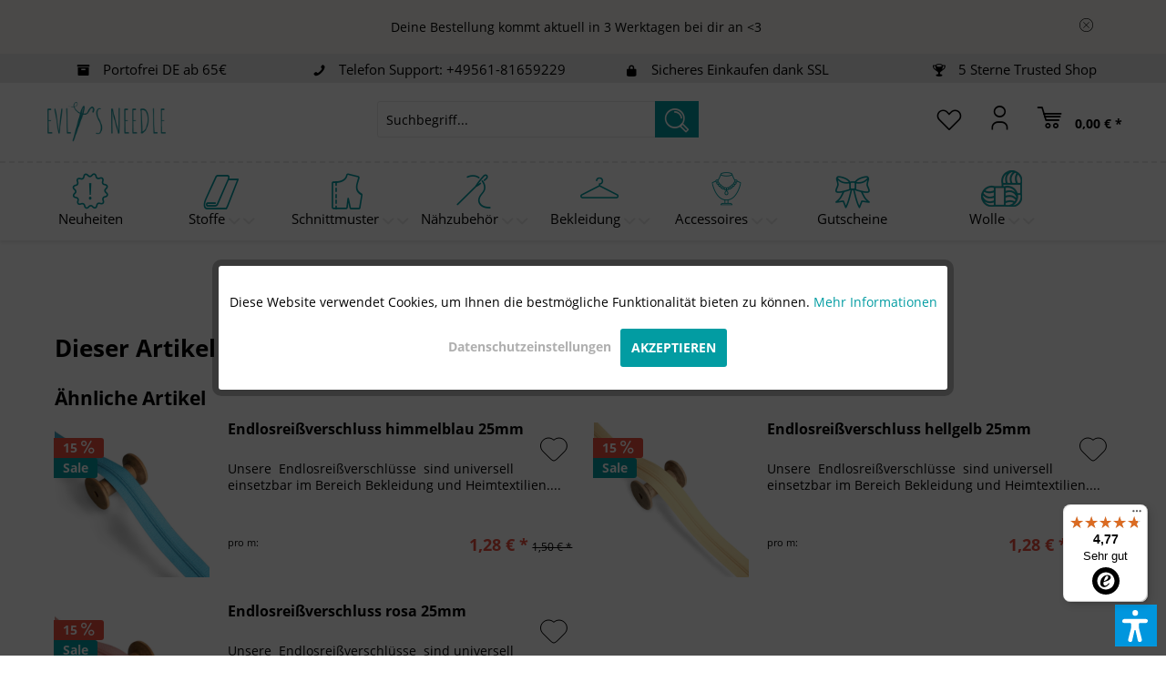

--- FILE ---
content_type: text/html; charset=UTF-8
request_url: https://evlis-needle.de/detail/index/sArticle/45849
body_size: 36348
content:
<!DOCTYPE html>
<html class="no-js" lang="de" itemscope="itemscope" itemtype="https://schema.org/WebPage">
<head>
<meta charset="utf-8"><!-- WbmTagManager -->
<script>
(function(w,d,s,l,i){w[l]=w[l]||[];w[l].push({'gtm.start':new Date().getTime(),event:'gtm.js'});var f=d.getElementsByTagName(s)[0],j=d.createElement(s),dl=l!='dataLayer'?'&l='+l:'';j.async=true;j.src='https://www.googletagmanager.com/gtm.js?id='+i+dl+'';f.parentNode.insertBefore(j,f);})(window,document,'script','dataLayer','GTM-W5J67D8');
</script>
<!-- End WbmTagManager -->
<meta name="author" content="" />
<meta name="robots" content="index,follow" />
<meta name="revisit-after" content="15 days" />
<meta name="keywords" content="" />
<meta name="description" content="" />
<meta property="og:type" content="website" />
<meta property="og:site_name" content="EvLis Needle" />
<meta property="og:title" content="EvLis Needle" />
<meta property="og:description" content="" />
<meta property="og:url" content="https://evlis-needle.de/detail/index/sArticle/45849" />
<meta property="og:image" content="https://evlis-needle.de/media/image/ea/45/5e/evlis-neelde-logo-rectangle-tr-gr.png" />
<meta name="twitter:card" content="website" />
<meta name="twitter:site" content="EvLis Needle" />
<meta name="twitter:title" content="EvLis Needle" />
<meta name="twitter:description" content="" />
<meta name="twitter:image" content="https://evlis-needle.de/media/image/ea/45/5e/evlis-neelde-logo-rectangle-tr-gr.png" />
<meta itemprop="copyrightHolder" content="EvLis Needle" />
<meta itemprop="copyrightYear" content="2015" />
<meta itemprop="isFamilyFriendly" content="True" />
<meta itemprop="image" content="https://evlis-needle.de/media/image/ea/45/5e/evlis-neelde-logo-rectangle-tr-gr.png" />
<meta name="viewport" content="width=device-width, initial-scale=1.0">
<meta name="mobile-web-app-capable" content="yes">
<meta name="apple-mobile-web-app-title" content="EvLis Needle">
<meta name="apple-mobile-web-app-capable" content="yes">
<meta name="apple-mobile-web-app-status-bar-style" content="default">
<meta name="djwoFEEoij270292qe" content="Yes">
<link rel="apple-touch-icon-precomposed" href="https://evlis-needle.de/media/image/e6/7d/69/EvLis-Needle-fav180x180.png">
<link rel="shortcut icon" href="https://evlis-needle.de/media/unknown/ff/09/68/evlis_logo.ico">
<meta name="msapplication-navbutton-color" content="#029CA2" />
<meta name="application-name" content="EvLis Needle" />
<meta name="msapplication-starturl" content="https://evlis-needle.de/" />
<meta name="msapplication-window" content="width=1024;height=768" />
<meta name="msapplication-TileImage" content="https://evlis-needle.de/media/image/61/c8/de/EvLis-Needle-fav150x150.png">
<meta name="msapplication-TileColor" content="#029CA2">
<meta name="theme-color" content="#029CA2" />
<title itemprop="name">EvLis Needle</title>
<link href="/web/cache/1768568238_f8e5c06c572416399b7e9cd1c3ef5619.css" media="all" rel="stylesheet" type="text/css" />
<style>
.cookie-permission--decline-button.btn.is--large.is--center,a.cookie-permission--configure-button.btn.is--primary.is--large.is--center{
background-color:white !important;
color:darkgrey !important;
font-weight:normal !important;
}
.cookie-permission--decline-button{
display:none;
}
a.cookie-permission--accept-button.btn.is--large.is--center{
background-color:#029ca2 !important;
color:white !important;
}
button#cookie-permission--deny-button{color: #afafaf !important}
div.dvsn-partner > div:nth-child(19),body > div.page-wrap > section > div > div.content--wrapper > div > div.partner-statistic-body.panel.has--border.is--rounded, div.dvsn-partner > p:nth-child(20){display:none}
/*Wartungsmodus Countdown*/
.tinytimerMode, .smalltextMode, .border{color:black !important}
.caption{position: unset}
.bg {height:200px;}
body > div.page-wrap > section > div > div.content--wrapper > div > div > div > div.text-div > h1{display:none}
/*Gastkonto Button Color*/
body > div.page-wrap > section > div > div.content--wrapper > div > div.register--content.panel.content.block.has--border.is--rounded.page-3-col > div > div.as-guest > div > div > a{
background-color:darkgray !important;
}
/*PDP*/
.youtube-frame-widget {
margin-top: 50px;
}
/*EKW Menü Styling*/
.ekwMenu{
background-color: #029ca2;
color: white !important;
font-size:15px !important;
font-weight: bold !important;
line-height: 14px !important;
}
.panel,.emotion--container {
background-color: transparent;
}
.menu--container .html--content a{
color: white !important;
}
.block-prices--head .block-prices--cell {
background: #a5a5a5;
}
body > div.page-wrap > nav > div > div.navigation--list-wrapper > ul > li:nth-child(8) > a:before{ content: url("https://evlis-needle.de/media/vector/8f/92/70/wolle-evlis-kaufen.svg");
display: inline-block;
width:50px;
margin-left: -12px;
}
body > div.page-wrap > nav > div > div.navigation--list-wrapper > ul > li:nth-child(8) > a > i{
margin-top:-5px
}
.icon--Eigenproduktion:before{
content: url(https://evlis-needle.de/media/vector/9d/2d/33/ep-kaufen-icon.svg) !important;
display: inline-block;
width: 40px;
margin-bottom: -5px
}
</style>
<script>
window.onload = function () {
document.querySelector("body > div.page-wrap > header > div.features-bar.visible--all.features-bar-hidden.zenit--visible-m.zenit--visible-l.zenit--visible-xl > div > div > div:nth-child(2) > ul > li > div > span").innerText =
"Telefon Support: +49561-81659229"
}
/*REMOVE TRUSTED SHOPS DUPLICATE*/
setTimeout(function(){
var doubleTrusted =  document.getElementsByClassName("skyscraper_horizontal")[1];
if (typeof(doubleTrusted) != 'undefined' && doubleTrusted != null){
document.getElementsByClassName("skyscraper_horizontal")[1].style.display = "none";
}
else{
console.log("noD");
}
}, 5000);
/*Cookie Button Text*/
document.addEventListener("DOMContentLoaded", function () {
document.querySelector("#cookie-permission--accept-button").innerText = "AKZEPTIEREN";
});
document.addEventListener("DOMContentLoaded", function () {
document.querySelector("body > div.page-wrap > section > div > div.content--wrapper > div.content.product--details > div.product--detail-upper.block-group > div.product--buybox.block > div.buybox--inner > div.product--price.price--default.price--discount > span").style.display = "none"
});
</script>
<style>img.lazy,img.lazyloading {background: url("[data-uri]") no-repeat 50% 50%;background-size: 20%;}</style>
<script>var dv_accessibility_options = {"language":"de","filters":{"height":"","displayBlock":".cart--amount,.cart--display,.cart--quantity","lineHeight":".account--display,.filter-panel--title,.navigation--signin-btn,.cart--amount,.cookie-permission--decline-button,.cookie-permission--configure-button,.cart--display","wrapInput":".main-search--form"},"enabledModules":{"keyboardNav":"1","contrast":"1","highlightLinks":"1","biggerText":"1","textSpacing":"1","legibleFonts":"1","bigCursor":"1","readingGuide":"1","tooltips":"1","pauseAnimations":"1"},"enableResetButton":"1","enablePageStructureButton":"1","enablePositionButton":"1","moduleKeyboardNav":{"frameColor":"#ff0000"},"moduleContrast":{"useInverseColors":"1","useDarkContrast":"1","useLightContrast":"1","useDesaturate":"1"},"moduleHighlightLinks":{"color":"#ffff00","background":"#00d1113a","highlightColor":"#000000"},"moduleBiggerText":{"factor":"5"},"moduleTextSpacing":{"factor":"2"},"moduleLegibleFonts":["dvaccess-legible-fonts","dvaccess-legible-fonts-1"],"moduleBigCursor":{"imageURL":"[data-uri]"},"moduleReadingGuide":{"color":"#ff0000","background":"#000000","readingGuideColor":"#ff0000"},"snippets":{"en":{"copyright":"powered by <a href=https://designverign.de target=_blank rel=noopener title=designverign>designverign</a>","app.toggle.label":"Toggle Accessibility Tool","menu.title":"Accessibility support tools","menu.button.move":"Move icon","menu.button.page-structure":"Page Structure","menu.button.reset":"Reset","menu.header.headers":"Headers","menu.header.landmarks":"Landmarks","menu.header.links":"Links","menu.position.left-top":"left top","menu.position.left-center":"left center","menu.position.left-bottom":"left bottom","menu.position.right-top":"right top","menu.position.right-center":"right center","menu.position.right-bottom":"right bottom","menu.position.center-top":"center top","menu.position.center-bottom":"center bottom","module.button.bigger-text":"Bigger Text","module.button.bigger-text.0":"Bigger Text","module.button.bigger-text.1":"Bigger Text","module.button.bigger-text.2":"Bigger Text","module.button.bigger-text.3":"Bigger Text","module.button.cursor":"Cursor","module.button.cursor.0":"Big Cursor","module.button.contrast":"Contrast +","module.button.contrast.0":"Invert Colors","module.button.contrast.1":"Dark Contrast","module.button.contrast.2":"Light Contrast","module.button.contrast.3":"Desaturate","module.button.highlight-links":"Highlight Links","module.button.keyboard-nav":"Navigation by tab-key","module.button.legible-fonts":"Font","module.button.legible-fonts.0":"Legible font","module.button.legible-fonts.1":"Dyslexia friendly","module.button.pause-animations":"Pause Animations","module.button.pause-animations.0":"Play Animations","module.button.reading-guide":"Reading-Guide","module.button.text-spacing":"Text Spacing","module.button.text-spacing.0":"Light Spacing","module.button.text-spacing.1":"Moderate Spacing","module.button.text-spacing.2":"Heavy Spacing","module.button.tooltips":"Additional description"},"de":{"copyright":"powered by <a href=https://designverign.de target=_blank rel=noopener title=designverign>designverign</a>","app.toggle.label":"Accessibility Tool ausklappen","menu.title":"Barrierefrei Hilfswerkzeuge","menu.button.move":"Icon verschieben","menu.button.page-structure":"Seiten-Struktur","menu.button.reset":"Zur\u00fccksetzen","menu.header.headers":"\u00dcberschriften","menu.header.landmarks":"Landmarks","menu.header.links":"Links","menu.position.left-top":"links oben","menu.position.left-center":"links zentriert","menu.position.left-bottom":"links unten","menu.position.right-top":"rechts oben","menu.position.right-center":"rechts mitte","menu.position.right-bottom":"rechts unten","menu.position.center-top":"mitte oben","menu.position.center-bottom":"mitte unten","module.button.bigger-text":"Gr\u00f6\u00dferer Text","module.button.bigger-text.0":"Gr\u00f6\u00dferer Text","module.button.bigger-text.1":"Gr\u00f6\u00dferer Text","module.button.bigger-text.2":"Gr\u00f6\u00dferer Text","module.button.bigger-text.3":"Gr\u00f6\u00dferer Text","module.button.cursor":"Mauszeiger","module.button.cursor.0":"Gro\u00dfer Mauszeiger","module.button.contrast":"Kontrast +","module.button.contrast.0":"Invertierte Farben","module.button.contrast.1":"Dunkler Kontrast","module.button.contrast.2":"Heller Kontrast","module.button.contrast.3":"Schwarz-Wei\u00df","module.button.highlight-links":"Links hervorheben","module.button.keyboard-nav":"Navigation per Tab-Taste","module.button.legible-fonts":"Schriftart","module.button.legible-fonts.0":"Lesbare Schriftart","module.button.legible-fonts.1":"Legasthenie freundlich","module.button.pause-animations":"Animationen pausieren","module.button.pause-animations.0":"Animationen abspielen","module.button.reading-guide":"Lese-F\u00fchrung","module.button.text-spacing":"Zeichen-Abstand","module.button.text-spacing.0":"Kleiner Abstand","module.button.text-spacing.1":"Moderater Abstand","module.button.text-spacing.2":"Gro\u00dfer Abstand","module.button.tooltips":"Zus\u00e4tzliche Beschreibung"}}};</script>
<link href="/custom/plugins/VerignDvAccessibility/Resources/public/css/dvaccess.min.css" media="all" rel="stylesheet" type="text/css" />
<link href="/custom/plugins/VerignDvAccessibility/Resources/public/css/shopwareaccess.css" media="all" rel="stylesheet" type="text/css" />
<script src="https://www.google.com/recaptcha/api.js?render=6LcDQVkoAAAAAPTjyKEEsvGU9BJ95EIPj3I7CFf3"></script>
<style type="text/css">
.grecaptcha-badge {
display: none;
}
</style>
</head>
<body class="is--ctl-detail is--act-error lcc--active
" ><!-- WbmTagManager (noscript) -->
<noscript><iframe src="https://www.googletagmanager.com/ns.html?id=GTM-W5J67D8"
            height="0" width="0" style="display:none;visibility:hidden"></iframe></noscript>
<!-- End WbmTagManager (noscript) -->
<div data-paypalUnifiedMetaDataContainer="true" data-paypalUnifiedRestoreOrderNumberUrl="https://evlis-needle.de/widgets/PaypalUnifiedOrderNumber/restoreOrderNumber" class="is--hidden">
</div>
<div class="page-wrap">
<noscript class="noscript-main">
<div class="alert is--warning">
<div class="alert--icon">
<i class="icon--element icon--warning"></i>
</div>
<div class="alert--content">
Um EvLis&#x20;Needle in vollem Umfang nutzen zu k&ouml;nnen, empfehlen wir Ihnen Javascript in Ihrem Browser zu aktiveren.
</div>
</div>
</noscript>
<div developer="Code-Cap.com - Shopware InfoBar Pro (2-in-1) InfoBar & IconBar" id="notificationBarStickyTop" class="notificationBar infoRow" style="background: rgba(248,247,242,1); display: none;"><div class="flexContainer  flexNowrap "> <div class="flexItem blockText fullwidth"><div style="margin: 20px 0px 20px 0px"> <div style="text-align: center;color:#000000;">Deine Bestellung kommt aktuell in 3 Werktagen bei dir an &lt;3</div> </div></div>  <div class="flexItem blockBtn "><a title="Schließen" data-dismiss="message" class="barClose"><svg xmlns="http://www.w3.org/2000/svg" height="15px" width="15px" viewBox="0 0 100 100"><title>Close Button</title><g fill="none"><path style="fill: #000000" d="m50 0c-27.6 0-50 22.4-50 50s22.4 50 50 50 50-22.4 50-50-22.4-50-50-50zm0 96c-25.4 0-46-20.6-46-46s20.6-46 46-46 46 20.6 46 46-20.6 46-46 46z"/><polygon style="fill: #000000" points="72.6 30.1 69.8 27.3 50 47.1 30.3 27.4 27.4 30.2 47.1 49.9 27.4 69.6 30.3 72.5 50 52.8 69.8 72.6 72.6 69.7 52.8 49.9"/></g></svg></a></div></div></div> </div>
<header class="header-main">
<div class="features-bar  visible--all features-bar-hidden zenit--visible-m zenit--visible-l zenit--visible-xl ">
<div class="container">
<div class="block-group">
<div class="block features--column column--4 zenit--visible-xs zenit--visible-s zenit--visible-m zenit--visible-l zenit--visible-xl ">
<ul class="column--wrap ">
<li class="column--inner">
<div class="inner--item">
<i class="icon--box"></i>
<span>Portofrei DE ab 65€</span>
</div>
</li>
<li class="column--inner">
<div class="inner--item">
<i class="zenit-icon-material-box"></i>
<span></span>
</div>
</li>
</ul>
</div>
<div class="block features--column column--4 zenit--visible-xs zenit--visible-s zenit--visible-m zenit--visible-l zenit--visible-xl ">
<ul class="column--wrap">
<li class="column--inner">
<div class="inner--item">
<i class="icon--phone"></i>
<span>Telefon Support: +49561-81659229</span>
</div>
</li>
</ul>
</div>
<div class="block features--column column--4 zenit--visible-xs zenit--visible-s zenit--visible-m zenit--visible-l zenit--visible-xl ">
<ul class="column--wrap">
<li class="column--inner">
<div class="inner--item">
<i class="icon--shield"></i>
<span>Sicheres Einkaufen dank SSL</span>
</div>
</li>
</ul>
</div>
<div class="block features--column column--4 zenit--visible-xs zenit--visible-s zenit--visible-m zenit--visible-l zenit--visible-xl ">
<ul class="column--wrap ">
<li class="column--inner">
<div class="inner--item">
<i class="icon--trophy"></i>
<span>5 Sterne Trusted Shop</span>
</div>
</li>
<li class="column--inner">
<div class="inner--item">
<i class="zenit-icon-material-trophy"></i>
<span></span>
</div>
</li>
</ul>
</div>
</div>
</div>
</div>
<div class="top-bar">
<div class="container block-group">
<nav class="top-bar--navigation block" role="menubar">

    



    

<div class="navigation--entry entry--service has--drop-down" role="menuitem" aria-haspopup="true" data-drop-down-menu="true">
<i class="icon--service"></i> Service/Hilfe
<ul class="service--list is--rounded" role="menu">
<li class="service--entry" role="menuitem">
<a class="service--link" href="javascript:openCookieConsentManager()" title="Cookie-Einstellungen" >
Cookie-Einstellungen
</a>
</li>
<li class="service--entry" role="menuitem">
<a class="service--link" href="https://evlis-needle.de/registerFC/index/sValidation/GEW" title="Gewerblicher Zugang" target="_self">
Gewerblicher Zugang
</a>
</li>
<li class="service--entry" role="menuitem">
<a class="service--link" href="https://evlis-needle.de/stoffladen-kassel" title="Stoffladen Kassel - dein Stoffgeschäft in Kassel" >
Stoffladen Kassel - dein Stoffgeschäft in Kassel
</a>
</li>
<li class="service--entry" role="menuitem">
<a class="service--link" href="https://evlis-needle.de/vollstaendige-datenschutzerklaerung" title="Vollständige Datenschutzerklärung" >
Vollständige Datenschutzerklärung
</a>
</li>
<li class="service--entry" role="menuitem">
<a class="service--link" href="https://evlis-needle.de/versand-und-zahlungsbedingungen" title="Versand- und Zahlungsbedingungen" >
Versand- und Zahlungsbedingungen
</a>
</li>
<li class="service--entry" role="menuitem">
<a class="service--link" href="https://evlis-needle.de/kontaktiere-uns" title="Kontakt" target="_self">
Kontakt
</a>
</li>
<li class="service--entry" role="menuitem">
<a class="service--link" href="https://evlis-needle.de/impressum" title="Impressum" >
Impressum
</a>
</li>
<li class="service--entry" role="menuitem">
<a class="service--link" href="https://evlis-needle.de/widerrufsrecht/formular" title="Widerrufsrecht / -formular" >
Widerrufsrecht / -formular
</a>
</li>
<li class="service--entry" role="menuitem">
<a class="service--link" href="https://evlis-needle.de/agb" title="AGB" >
AGB
</a>
</li>
<li class="service--entry" role="menuitem">
<a class="service--link" href="https://evlis-needle.de/datenschutz" title="Datenschutz" >
Datenschutz
</a>
</li>
<li class="service--entry" role="menuitem">
<a class="service--link" href="https://evlis-needle.de/haftungsausschluss-copyright" title="Haftungsausschluß &amp; Copyright" >
Haftungsausschluß & Copyright
</a>
</li>
</ul>
</div>
</nav>
</div>
</div>
<div class="container header--navigation">
<div class="logo-main block-group" role="banner">
<div class="logo--shop block">
<a class="logo--link" href="https://evlis-needle.de/" title="EvLis Needle - zur Startseite wechseln">
<picture>
<source srcset="https://evlis-needle.de/media/image/56/12/eb/evlis-neelde-logo-rectangle-tr-gr.webp" type="image/webp" media="(min-width: 78.75em)">
<source srcset="https://evlis-needle.de/media/image/ea/45/5e/evlis-neelde-logo-rectangle-tr-gr.png" media="(min-width: 78.75em)">
<source srcset="https://evlis-needle.de/media/image/56/12/eb/evlis-neelde-logo-rectangle-tr-gr.webp" type="image/webp" media="(min-width: 64em)">
<source srcset="https://evlis-needle.de/media/image/ea/45/5e/evlis-neelde-logo-rectangle-tr-gr.png" media="(min-width: 64em)">
<source srcset="https://evlis-needle.de/media/image/56/12/eb/evlis-neelde-logo-rectangle-tr-gr.webp" type="image/webp" media="(min-width: 48em)">
<source srcset="https://evlis-needle.de/media/image/ea/45/5e/evlis-neelde-logo-rectangle-tr-gr.png" media="(min-width: 48em)">
<source srcset="https://evlis-needle.de/media/image/56/12/eb/evlis-neelde-logo-rectangle-tr-gr.webp" type="image/webp">
<img loading="lazy" srcset="https://evlis-needle.de/media/image/ea/45/5e/evlis-neelde-logo-rectangle-tr-gr.png" alt="EvLis Needle - zur Startseite wechseln" />
</picture>
</a>
</div>
</div>
<nav class="shop--navigation block-group">
<ul class="navigation--list block-group" role="menubar">
<li class="navigation--entry entry--menu-left" role="menuitem">
<a class="entry--link entry--trigger btn is--icon-left" href="#offcanvas--left" data-offcanvas="true" data-offCanvasSelector=".sidebar-main" aria-label="Menü">
<i class="icon--menu"></i> Menü
</a>
</li>
<li class="navigation--entry entry--search" role="menuitem" data-search="true" aria-haspopup="true" data-minLength="3">
<a class="btn entry--link entry--trigger" href="#show-hide--search" title="Suche anzeigen / schließen" aria-label="Suche anzeigen / schließen">
<i class="icon--search"></i>
<span class="search--display">Suchen</span>
</a>
<form action="/search" method="get" class="main-search--form">
<input type="search" name="sSearch" aria-label="Suchbegriff..." class="main-search--field" autocomplete="off" autocapitalize="off" placeholder="Suchbegriff..." maxlength="30" />
<button type="submit" class="main-search--button" aria-label="Suchen">
<i class="icon--search"></i>
<span class="main-search--text">Suchen</span>
</button>
<div class="form--ajax-loader">&nbsp;</div>
</form>
<div class="main-search--results"></div>
</li>

    <li class="navigation--entry entry--notepad" role="menuitem">
        
        <a href="https://evlis-needle.de/note" title="Merkzettel" aria-label="Merkzettel" class="btn">
            <i class="icon--heart"></i>
                    </a>
    </li>




    <li class="navigation--entry entry--account with-slt"
        role="menuitem"
        data-offcanvas="true"
        data-offCanvasSelector=".account--dropdown-navigation">
        
            <a href="https://evlis-needle.de/account"
               title=""
               aria-label=""
               class="btn is--icon-left entry--link account--link">
                <i class="icon--account"></i>
                                    <span class="account--display">
                        
                    </span>
                            </a>
        

                    
                <div class="account--dropdown-navigation">

                    
                        <div class="navigation--smartphone">
                            <div class="entry--close-off-canvas">
                                <a href="#close-account-menu"
                                   class="account--close-off-canvas"
                                   title="Menü schließen"
                                   aria-label="Menü schließen">
                                    Menü schließen <i class="icon--arrow-right"></i>
                                </a>
                            </div>
                        </div>
                    

                    
                            <div class="account--menu is--rounded is--personalized">
        
                            
                
                                            <span class="navigation--headline">
                            
                        </span>
                                    

                
                <div class="account--menu-container">

                    
                        
                        <ul class="sidebar--navigation navigation--list is--level0 show--active-items">
                            
                                
                                
                                    
                                                                                    <li class="navigation--entry">
                                                <span class="navigation--signin">
                                                    <a href="https://evlis-needle.de/account#hide-registration"
                                                       class="blocked--link btn is--primary navigation--signin-btn"
                                                       data-collapseTarget="#registration"
                                                       data-action="close">
                                                        Anmelden
                                                    </a>
                                                    <span class="navigation--register">
                                                        oder
                                                        <a href="https://evlis-needle.de/account#show-registration"
                                                           class="blocked--link"
                                                           data-collapseTarget="#registration"
                                                           data-action="open">
                                                            registrieren
                                                        </a>
                                                    </span>
                                                </span>
                                            </li>
                                                                            

                                    
                                        <li class="navigation--entry">
                                            <a href="https://evlis-needle.de/account" title="Übersicht" class="navigation--link">
                                                Übersicht
                                            </a>
                                        </li>
                                    
                                

                                
                                
                                    <li class="navigation--entry">
                                        <a href="https://evlis-needle.de/account/profile" title="Persönliche Daten" class="navigation--link" rel="nofollow">
                                            Persönliche Daten
                                        </a>
                                    </li>
                                

                                
                                
                                                                            
                                            <li class="navigation--entry">
                                                <a href="https://evlis-needle.de/address/index/sidebar/" title="Adressen" class="navigation--link" rel="nofollow">
                                                    Adressen
                                                </a>
                                            </li>
                                        
                                                                    

                                
                                
                                    <li class="navigation--entry">
                                        <a href="https://evlis-needle.de/account/payment" title="Zahlungsarten" class="navigation--link" rel="nofollow">
                                            Zahlungsarten
                                        </a>
                                    </li>
                                

                                
                                
                                    <li class="navigation--entry">
                                        <a href="https://evlis-needle.de/account/orders" title="Bestellungen" class="navigation--link" rel="nofollow">
                                            Bestellungen
                                        </a>
                                    </li>
                                

                                
                                
                                                                            <li class="navigation--entry">
                                            <a href="https://evlis-needle.de/account/downloads" title="Sofortdownloads" class="navigation--link" rel="nofollow">
                                                Sofortdownloads
                                            </a>
                                        </li>
                                                                    

                                
                                
                                    <li class="navigation--entry">
                                        <a href="https://evlis-needle.de/note" title="Merkzettel" class="navigation--link" rel="nofollow">
                                            Merkzettel
                                        </a>
                                    </li>
                                

                                
                                
                                                                    

                                
                                
            <li class="navigation--entry">
            <a href="https://evlis-needle.de/EasyCoupon/list"
               title="Meine Gutscheine"
               class="navigation--link">
                Meine Gutscheine
            </a>
        </li>
        
                                                                    

                            
                        </ul>
                    
                </div>
                    
    </div>
                    
                </div>
            
            </li>




    <li class="navigation--entry entry--cart" role="menuitem">
        
        <a class="btn is--icon-left cart--link" href="https://evlis-needle.de/checkout/cart" title="Warenkorb" aria-label="Warenkorb">
            <span class="cart--display">
                                    Warenkorb
                            </span>

            <span class="badge is--primary is--minimal cart--quantity is--hidden">0</span>

            <i class="icon--basket"></i>

            <span class="cart--amount">
                0,00&nbsp;&euro; *
            </span>
        </a>
        <div class="ajax-loader">&nbsp;</div>
    </li>




</ul>
</nav>
<div class="container--ajax-cart" data-collapse-cart="true" data-displayMode="offcanvas"></div>
</div>
</header>
<nav class="navigation-main">
<div class="container" data-menu-scroller="true" data-listSelector=".navigation--list.container" data-viewPortSelector=".navigation--list-wrapper">
<div class="navigation--list-wrapper">
<ul class="navigation--list container" role="menubar" itemscope="itemscope" itemtype="https://schema.org/SiteNavigationElement">
<li class="navigation--entry" role="menuitem">
<a class="navigation--link" href="https://evlis-needle.de/neuheiten-stoffe" title="Neuheiten" aria-label="Neuheiten" itemprop="url">
<i class="icon--Neuheiten"></i><span itemprop="name">Neuheiten</span>
</a>
</li>
<li class="navigation--entry has--subcat" role="menuitem">
<a class="navigation--link" href="https://evlis-needle.de/stoffe" title="Stoffe" aria-label="Stoffe" itemprop="url">
<i class="icon--Stoffe"></i><span itemprop="name">Stoffe</span>
</a>
</li>
<li class="navigation--entry has--subcat" role="menuitem">
<a class="navigation--link" href="https://evlis-needle.de/schnittmuster/" title="Schnittmuster" aria-label="Schnittmuster" itemprop="url">
<i class="icon--Schnittmuster"></i><span itemprop="name">Schnittmuster</span>
</a>
</li>
<li class="navigation--entry has--subcat" role="menuitem">
<a class="navigation--link" href="https://evlis-needle.de/naehzubehoer/" title="Nähzubehör" aria-label="Nähzubehör" itemprop="url">
<i class="icon--Nähzubehör"></i><span itemprop="name">Nähzubehör</span>
</a>
</li>
<li class="navigation--entry has--subcat" role="menuitem">
<a class="navigation--link" href="https://evlis-needle.de/bekleidung" title="Bekleidung" aria-label="Bekleidung" itemprop="url">
<i class="icon--Bekleidung"></i><span itemprop="name">Bekleidung</span>
</a>
</li>
<li class="navigation--entry has--subcat" role="menuitem">
<a class="navigation--link" href="https://evlis-needle.de/accessoires" title="Accessoires" aria-label="Accessoires" itemprop="url">
<i class="icon--Accessoires"></i><span itemprop="name">Accessoires</span>
</a>
</li>
<li class="navigation--entry" role="menuitem">
<a class="navigation--link" href="https://evlis-needle.de/gutschein-stoffe-de" title="Gutscheine" aria-label="Gutscheine" itemprop="url">
<i class="icon--Gutscheine"></i><span itemprop="name">Gutscheine</span>
</a>
</li>
<li class="navigation--entry has--subcat" role="menuitem">
<a class="navigation--link" href="https://evlis-needle.de/wolle-kaufen" title="Wolle" aria-label="Wolle" itemprop="url">
<i class="icon--Wolle"></i><span itemprop="name">Wolle</span>
</a>
</li>
</ul>
</div>
<div class="advanced-menu" data-advanced-menu="true" data-hoverDelay="">
<div class="menu--container">
<div class="button-container">
<a href="https://evlis-needle.de/neuheiten-stoffe" class="button--category" aria-label="Zur Kategorie Neuheiten" title="Zur Kategorie Neuheiten">
<i class="icon--arrow-right"></i>
Zur Kategorie Neuheiten
</a>
<span class="button--close">
<i class="icon--cross"></i>
</span>
</div>
</div>
<div class="menu--container">
<div class="button-container">
<a href="https://evlis-needle.de/stoffe" class="button--category" aria-label="Zur Kategorie Stoffe" title="Zur Kategorie Stoffe">
<i class="icon--arrow-right"></i>
Zur Kategorie Stoffe
</a>
<span class="button--close">
<i class="icon--cross"></i>
</span>
</div>
<div class="content--wrapper has--content">
<ul class="menu--list menu--level-0 columns--4" style="width: 100%;">
<li class="menu--list-item item--level-0" style="width: 100%">
<a href="https://evlis-needle.de/alpenfleece-stoff-meterware-kaufen" class="menu--list-item-link" aria-label="Alpenfleece" title="Alpenfleece">Alpenfleece</a>
</li>
<li class="menu--list-item item--level-0" style="width: 100%">
<a href="https://evlis-needle.de/baumwollsatin-online-kaufen" class="menu--list-item-link" aria-label="Baumwollsatin" title="Baumwollsatin">Baumwollsatin</a>
</li>
<li class="menu--list-item item--level-0" style="width: 100%">
<a href="https://evlis-needle.de/badelycra-badestoffe-kaufen" class="menu--list-item-link" aria-label="Badelycra Badestoffe" title="Badelycra Badestoffe">Badelycra Badestoffe</a>
</li>
<li class="menu--list-item item--level-0" style="width: 100%">
<a href="https://evlis-needle.de/baumwolljersey-meterware-kaufen" class="menu--list-item-link" aria-label="Baumwolljersey" title="Baumwolljersey">Baumwolljersey</a>
</li>
<li class="menu--list-item item--level-0" style="width: 100%">
<a href="https://evlis-needle.de/baumwollstoff" class="menu--list-item-link" aria-label="Baumwollstoffe" title="Baumwollstoffe">Baumwollstoffe</a>
</li>
<li class="menu--list-item item--level-0" style="width: 100%">
<a href="https://evlis-needle.de/bambus-stoffe-meterware-kaufen" class="menu--list-item-link" aria-label="Bambusstoffe" title="Bambusstoffe">Bambusstoffe</a>
</li>
<li class="menu--list-item item--level-0" style="width: 100%">
<a href="https://evlis-needle.de/bengaline-stoff-meterware-kaufen" class="menu--list-item-link" aria-label="Bengaline" title="Bengaline">Bengaline</a>
</li>
<li class="menu--list-item item--level-0" style="width: 100%">
<a href="https://evlis-needle.de/bio-stoffe-kaufen" class="menu--list-item-link" aria-label="Bio-Stoffe" title="Bio-Stoffe">Bio-Stoffe</a>
</li>
<li class="menu--list-item item--level-0" style="width: 100%">
<a href="https://evlis-needle.de/boucle-stoff" class="menu--list-item-link" aria-label="Bouclé" title="Bouclé">Bouclé</a>
</li>
<li class="menu--list-item item--level-0" style="width: 100%">
<a href="https://evlis-needle.de/buendchenstoff-schlauchware-kaufen" class="menu--list-item-link" aria-label="Bündchen" title="Bündchen">Bündchen</a>
</li>
<li class="menu--list-item item--level-0" style="width: 100%">
<a href="https://evlis-needle.de/canvas-stoff" class="menu--list-item-link" aria-label="Canvas" title="Canvas">Canvas</a>
</li>
<li class="menu--list-item item--level-0" style="width: 100%">
<a href="https://evlis-needle.de/chiffon-stoff-meterware-kaufen" class="menu--list-item-link" aria-label="Chiffon" title="Chiffon">Chiffon</a>
</li>
<li class="menu--list-item item--level-0" style="width: 100%">
<a href="https://evlis-needle.de/cord-stoff-meterware-kaufen" class="menu--list-item-link" aria-label="Cord" title="Cord">Cord</a>
</li>
<li class="menu--list-item item--level-0" style="width: 100%">
<a href="https://evlis-needle.de/eigenproduktion-stoff" class="menu--list-item-link" aria-label="Eigenproduktion" title="Eigenproduktion">Eigenproduktion</a>
</li>
<li class="menu--list-item item--level-0" style="width: 100%">
<a href="https://evlis-needle.de/filz-meterware" class="menu--list-item-link" aria-label="Filz" title="Filz">Filz</a>
</li>
<li class="menu--list-item item--level-0" style="width: 100%">
<a href="https://evlis-needle.de/flanell" class="menu--list-item-link" aria-label="Flanell" title="Flanell">Flanell</a>
</li>
<li class="menu--list-item item--level-0" style="width: 100%">
<a href="https://evlis-needle.de/fleece-meterware-kaufen" class="menu--list-item-link" aria-label="Fleecestoffe" title="Fleecestoffe">Fleecestoffe</a>
</li>
<li class="menu--list-item item--level-0" style="width: 100%">
<a href="https://evlis-needle.de/french-terry-stoff-meterware-kaufen" class="menu--list-item-link" aria-label="French Terry" title="French Terry">French Terry</a>
</li>
<li class="menu--list-item item--level-0" style="width: 100%">
<a href="https://evlis-needle.de/frottee" class="menu--list-item-link" aria-label="Frottee" title="Frottee">Frottee</a>
</li>
<li class="menu--list-item item--level-0" style="width: 100%">
<a href="https://evlis-needle.de/futterstoff" class="menu--list-item-link" aria-label="Futterstoffe" title="Futterstoffe">Futterstoffe</a>
</li>
<li class="menu--list-item item--level-0" style="width: 100%">
<a href="https://evlis-needle.de/hochzeitsstoffe-online-kaufen" class="menu--list-item-link" aria-label="Hochzeitsstoffe" title="Hochzeitsstoffe">Hochzeitsstoffe</a>
</li>
<li class="menu--list-item item--level-0" style="width: 100%">
<a href="https://evlis-needle.de/jacquardstoff" class="menu--list-item-link" aria-label="Jacquardstoff" title="Jacquardstoff">Jacquardstoff</a>
</li>
<li class="menu--list-item item--level-0" style="width: 100%">
<a href="https://evlis-needle.de/jersey-stoff" class="menu--list-item-link" aria-label="Jerseystoffe" title="Jerseystoffe">Jerseystoffe</a>
</li>
<li class="menu--list-item item--level-0" style="width: 100%">
<a href="https://evlis-needle.de/denim-jeansstoff" class="menu--list-item-link" aria-label="Jeansstoffe" title="Jeansstoffe">Jeansstoffe</a>
</li>
<li class="menu--list-item item--level-0" style="width: 100%">
<a href="https://evlis-needle.de/jute" class="menu--list-item-link" aria-label="Jute" title="Jute">Jute</a>
</li>
<li class="menu--list-item item--level-0" style="width: 100%">
<a href="https://evlis-needle.de/karnevalsstoffe-online-kaufen" class="menu--list-item-link" aria-label="Karnevalsstoffe" title="Karnevalsstoffe">Karnevalsstoffe</a>
</li>
<li class="menu--list-item item--level-0" style="width: 100%">
<a href="https://evlis-needle.de/kunstfell" class="menu--list-item-link" aria-label="Kunstfell" title="Kunstfell">Kunstfell</a>
</li>
<li class="menu--list-item item--level-0" style="width: 100%">
<a href="https://evlis-needle.de/kunstleder" class="menu--list-item-link" aria-label="Kunstleder" title="Kunstleder">Kunstleder</a>
</li>
<li class="menu--list-item item--level-0" style="width: 100%">
<a href="https://evlis-needle.de/lederjersey-online-kaufen" class="menu--list-item-link" aria-label="Lederjersey" title="Lederjersey">Lederjersey</a>
</li>
<li class="menu--list-item item--level-0" style="width: 100%">
<a href="https://evlis-needle.de/leinenstoffe" class="menu--list-item-link" aria-label="Leinenstoffe" title="Leinenstoffe">Leinenstoffe</a>
</li>
<li class="menu--list-item item--level-0" style="width: 100%">
<a href="https://evlis-needle.de/stoffe/bekleidungsstoffe/mantelstoffe/" class="menu--list-item-link" aria-label="Mantelstoffe" title="Mantelstoffe">Mantelstoffe</a>
</li>
<li class="menu--list-item item--level-0" style="width: 100%">
<a href="https://evlis-needle.de/mesh-stoffe-kaufen" class="menu--list-item-link" aria-label="Meshstoffe" title="Meshstoffe">Meshstoffe</a>
</li>
<li class="menu--list-item item--level-0" style="width: 100%">
<a href="https://evlis-needle.de/modal-stoff" class="menu--list-item-link" aria-label="Modalstoffe Tencel" title="Modalstoffe Tencel">Modalstoffe Tencel</a>
</li>
<li class="menu--list-item item--level-0" style="width: 100%">
<a href="https://evlis-needle.de/moosgummi" class="menu--list-item-link" aria-label="Moosgummi" title="Moosgummi">Moosgummi</a>
</li>
<li class="menu--list-item item--level-0" style="width: 100%">
<a href="https://evlis-needle.de/musselin-stoff-meterware-kaufen" class="menu--list-item-link" aria-label="Musselin" title="Musselin">Musselin</a>
</li>
<li class="menu--list-item item--level-0" style="width: 100%">
<a href="https://evlis-needle.de/nessel-stoffe" class="menu--list-item-link" aria-label="Nesselstoffe" title="Nesselstoffe">Nesselstoffe</a>
</li>
<li class="menu--list-item item--level-0" style="width: 100%">
<a href="https://evlis-needle.de/neon-stoffe-und-zubehoer" class="menu--list-item-link" aria-label="NEON Stoffe und Zubehör" title="NEON Stoffe und Zubehör">NEON Stoffe und Zubehör</a>
</li>
<li class="menu--list-item item--level-0" style="width: 100%">
<a href="https://evlis-needle.de/nicki-stoff" class="menu--list-item-link" aria-label="Nickistoffe" title="Nickistoffe">Nickistoffe</a>
</li>
<li class="menu--list-item item--level-0" style="width: 100%">
<a href="https://evlis-needle.de/organza-stoff" class="menu--list-item-link" aria-label="Organza" title="Organza">Organza</a>
</li>
<li class="menu--list-item item--level-0" style="width: 100%">
<a href="https://evlis-needle.de/paillettenstoffe-kaufen" class="menu--list-item-link" aria-label="Paillettenstoffe" title="Paillettenstoffe">Paillettenstoffe</a>
</li>
<li class="menu--list-item item--level-0" style="width: 100%">
<a href="https://evlis-needle.de/pique-stoff-kaufen" class="menu--list-item-link" aria-label="Piqué" title="Piqué">Piqué</a>
</li>
<li class="menu--list-item item--level-0" style="width: 100%">
<a href="https://evlis-needle.de/pluesch-stoffe-kaufen" class="menu--list-item-link" aria-label="Plüschstoffe" title="Plüschstoffe">Plüschstoffe</a>
</li>
<li class="menu--list-item item--level-0" style="width: 100%">
<a href="https://evlis-needle.de/romanitjersey-punta-di-roma-meterware" class="menu--list-item-link" aria-label="Romanit Punta di Roma" title="Romanit Punta di Roma">Romanit Punta di Roma</a>
</li>
<li class="menu--list-item item--level-0" style="width: 100%">
<a href="https://evlis-needle.de/sale-stoffe-kaufen" class="menu--list-item-link" aria-label="SALE" title="SALE">SALE</a>
</li>
<li class="menu--list-item item--level-0" style="width: 100%">
<a href="https://evlis-needle.de/samt-stoff-meterware-kaufen" class="menu--list-item-link" aria-label="Samt" title="Samt">Samt</a>
</li>
<li class="menu--list-item item--level-0" style="width: 100%">
<a href="https://evlis-needle.de/satin-meterware-kaufen" class="menu--list-item-link" aria-label="Satin-Stoffe" title="Satin-Stoffe">Satin-Stoffe</a>
</li>
<li class="menu--list-item item--level-0" style="width: 100%">
<a href="https://evlis-needle.de/seidenstoff" class="menu--list-item-link" aria-label="Seidenstoffe" title="Seidenstoffe">Seidenstoffe</a>
</li>
<li class="menu--list-item item--level-0" style="width: 100%">
<a href="https://evlis-needle.de/softshell-stoffe-meterware" class="menu--list-item-link" aria-label="Softshell-Stoffe" title="Softshell-Stoffe">Softshell-Stoffe</a>
</li>
<li class="menu--list-item item--level-0" style="width: 100%">
<a href="https://evlis-needle.de/spitze" class="menu--list-item-link" aria-label="Spitze und Spitzenborte" title="Spitze und Spitzenborte">Spitze und Spitzenborte</a>
</li>
<li class="menu--list-item item--level-0" style="width: 100%">
<a href="https://evlis-needle.de/jersey-sportswear-meterware" class="menu--list-item-link" aria-label="Sportswear Funktionsjersey" title="Sportswear Funktionsjersey">Sportswear Funktionsjersey</a>
</li>
<li class="menu--list-item item--level-0" style="width: 100%">
<a href="https://evlis-needle.de/steppstoff-meterware-kaufen" class="menu--list-item-link" aria-label="Steppstoffe" title="Steppstoffe">Steppstoffe</a>
</li>
<li class="menu--list-item item--level-0" style="width: 100%">
<a href="https://evlis-needle.de/cat/index/sCategory/487" class="menu--list-item-link" aria-label="Stoffe überbreit 280cm 300cm" title="Stoffe überbreit 280cm 300cm">Stoffe überbreit 280cm 300cm</a>
</li>
<li class="menu--list-item item--level-0" style="width: 100%">
<a href="https://evlis-needle.de/strickstoffe-online-kaufen" class="menu--list-item-link" aria-label="Strickstoffe" title="Strickstoffe">Strickstoffe</a>
</li>
<li class="menu--list-item item--level-0" style="width: 100%">
<a href="https://evlis-needle.de/sweatstoffe-meterware-kaufen" class="menu--list-item-link" aria-label="Sweatstoffe" title="Sweatstoffe">Sweatstoffe</a>
</li>
<li class="menu--list-item item--level-0" style="width: 100%">
<a href="https://evlis-needle.de/stoffe-schwer-entflammbar-b1-din4102" class="menu--list-item-link" aria-label="Schwer entflammbar B1 DIN4102" title="Schwer entflammbar B1 DIN4102">Schwer entflammbar B1 DIN4102</a>
</li>
<li class="menu--list-item item--level-0" style="width: 100%">
<a href="https://evlis-needle.de/cat/index/sCategory/536" class="menu--list-item-link" aria-label="Tafelstoff" title="Tafelstoff">Tafelstoff</a>
</li>
<li class="menu--list-item item--level-0" style="width: 100%">
<a href="https://evlis-needle.de/teddystoffe-guenstig-kaufen" class="menu--list-item-link" aria-label="Teddystoffe" title="Teddystoffe">Teddystoffe</a>
</li>
<li class="menu--list-item item--level-0" style="width: 100%">
<a href="https://evlis-needle.de/thermostoffe" class="menu--list-item-link" aria-label="Thermostoffe" title="Thermostoffe">Thermostoffe</a>
</li>
<li class="menu--list-item item--level-0" style="width: 100%">
<a href="https://evlis-needle.de/tuell" class="menu--list-item-link" aria-label="Tüll" title="Tüll">Tüll</a>
</li>
<li class="menu--list-item item--level-0" style="width: 100%">
<a href="https://evlis-needle.de/twill-stoff-online-kaufen" class="menu--list-item-link" aria-label="Twill" title="Twill">Twill</a>
</li>
<li class="menu--list-item item--level-0" style="width: 100%">
<a href="https://evlis-needle.de/verdunklungsstoff-meterware-online" class="menu--list-item-link" aria-label="Verdunkelungsstoffe" title="Verdunkelungsstoffe">Verdunkelungsstoffe</a>
</li>
<li class="menu--list-item item--level-0" style="width: 100%">
<a href="https://evlis-needle.de/viskosejersey-meterware-kaufen" class="menu--list-item-link" aria-label="Viskosejersey" title="Viskosejersey">Viskosejersey</a>
</li>
<li class="menu--list-item item--level-0" style="width: 100%">
<a href="https://evlis-needle.de/bamboosweat-viskosesweat-online-kaufen" class="menu--list-item-link" aria-label="Viskosesweat" title="Viskosesweat">Viskosesweat</a>
</li>
<li class="menu--list-item item--level-0" style="width: 100%">
<a href="https://evlis-needle.de/viskose-stoff" class="menu--list-item-link" aria-label="Viskosestoffe" title="Viskosestoffe">Viskosestoffe</a>
</li>
<li class="menu--list-item item--level-0" style="width: 100%">
<a href="https://evlis-needle.de/vlieseline-einlagestoffe-meterware" class="menu--list-item-link" aria-label="Vlieseline und Einlagestoffe" title="Vlieseline und Einlagestoffe">Vlieseline und Einlagestoffe</a>
</li>
<li class="menu--list-item item--level-0" style="width: 100%">
<a href="https://evlis-needle.de/voile-baumwolle-seide" class="menu--list-item-link" aria-label="Voile" title="Voile">Voile</a>
</li>
<li class="menu--list-item item--level-0" style="width: 100%">
<a href="https://evlis-needle.de/waffeljersey-meterware-kaufen" class="menu--list-item-link" aria-label="Waffeljersey" title="Waffeljersey">Waffeljersey</a>
</li>
<li class="menu--list-item item--level-0" style="width: 100%">
<a href="https://evlis-needle.de/waffelpique" class="menu--list-item-link" aria-label="Waffelpique" title="Waffelpique">Waffelpique</a>
</li>
<li class="menu--list-item item--level-0" style="width: 100%">
<a href="https://evlis-needle.de/walkloden-meterware-kaufen" class="menu--list-item-link" aria-label="Walkloden" title="Walkloden">Walkloden</a>
</li>
<li class="menu--list-item item--level-0" style="width: 100%">
<a href="https://evlis-needle.de/wachstuch-meterware-kaufen" class="menu--list-item-link" aria-label="Wachstuch" title="Wachstuch">Wachstuch</a>
</li>
<li class="menu--list-item item--level-0" style="width: 100%">
<a href="https://evlis-needle.de/wasserabweisende-stoffe-outdoorstoffe-kaufen" class="menu--list-item-link" aria-label="Wasserabweisende Outdoor-Stoffe" title="Wasserabweisende Outdoor-Stoffe">Wasserabweisende Outdoor-Stoffe</a>
</li>
<li class="menu--list-item item--level-0" style="width: 100%">
<a href="https://evlis-needle.de/wellnessfleece-meterware-kaufen" class="menu--list-item-link" aria-label="Wellnessfleece" title="Wellnessfleece">Wellnessfleece</a>
</li>
<li class="menu--list-item item--level-0" style="width: 100%">
<a href="https://evlis-needle.de/webware-online-kaufen" class="menu--list-item-link" aria-label="Webware" title="Webware">Webware</a>
</li>
<li class="menu--list-item item--level-0" style="width: 100%">
<a href="https://evlis-needle.de/weihnachtsstoffe-meterware-kaufen" class="menu--list-item-link" aria-label="Weihnachtsstoffe" title="Weihnachtsstoffe">Weihnachtsstoffe</a>
</li>
<li class="menu--list-item item--level-0" style="width: 100%">
<a href="https://evlis-needle.de/wollstoff" class="menu--list-item-link" aria-label="Wollstoffe" title="Wollstoffe">Wollstoffe</a>
</li>
<li class="menu--list-item item--level-0" style="width: 100%">
<a href="https://evlis-needle.de/bekleidungsstoffe" class="menu--list-item-link" aria-label="Bekleidungsstoffe" title="Bekleidungsstoffe">Bekleidungsstoffe</a>
</li>
<li class="menu--list-item item--level-0" style="width: 100%">
<a href="https://evlis-needle.de/dekostoffe" class="menu--list-item-link" aria-label="Dekostoffe" title="Dekostoffe">Dekostoffe</a>
</li>
</ul>
</div>
</div>
<div class="menu--container">
<div class="button-container">
<a href="https://evlis-needle.de/schnittmuster/" class="button--category" aria-label="Zur Kategorie Schnittmuster" title="Zur Kategorie Schnittmuster">
<i class="icon--arrow-right"></i>
Zur Kategorie Schnittmuster
</a>
<span class="button--close">
<i class="icon--cross"></i>
</span>
</div>
<div class="content--wrapper has--content has--teaser">
<ul class="menu--list menu--level-0 columns--2" style="width: 50%;">
<li class="menu--list-item item--level-0" style="width: 100%">
<a href="https://evlis-needle.de/schnittmuster-ebooks" class="menu--list-item-link" aria-label="Schnittmuster E-Books" title="Schnittmuster E-Books">Schnittmuster E-Books</a>
</li>
<li class="menu--list-item item--level-0" style="width: 100%">
<a href="https://evlis-needle.de/schnittmuster-sewingmachina" class="menu--list-item-link" aria-label="Sewingmachina" title="Sewingmachina">Sewingmachina</a>
</li>
<li class="menu--list-item item--level-0" style="width: 100%">
<a href="https://evlis-needle.de/cat/index/sCategory/485" class="menu--list-item-link" aria-label="Sew It Yourself Pattern" title="Sew It Yourself Pattern">Sew It Yourself Pattern</a>
</li>
<li class="menu--list-item item--level-0" style="width: 100%">
<a href="https://evlis-needle.de/schnittmuster/papierschnitte/" class="menu--list-item-link" aria-label="Papierschnitte" title="Papierschnitte">Papierschnitte</a>
</li>
<li class="menu--list-item item--level-0" style="width: 100%">
<a href="https://evlis-needle.de/cat/index/sCategory/484" class="menu--list-item-link" aria-label="oh meéla" title="oh meéla">oh meéla</a>
</li>
<li class="menu--list-item item--level-0" style="width: 100%">
<a href="https://evlis-needle.de/schnittmuster-damen" class="menu--list-item-link" aria-label="Für Damen" title="Für Damen">Für Damen</a>
</li>
<li class="menu--list-item item--level-0" style="width: 100%">
<a href="https://evlis-needle.de/schnittmuster-herren-kaufen" class="menu--list-item-link" aria-label="Für Herren" title="Für Herren">Für Herren</a>
</li>
<li class="menu--list-item item--level-0" style="width: 100%">
<a href="https://evlis-needle.de/schnittmuster/schnittmuster-e-books/fuer-kinder/" class="menu--list-item-link" aria-label="Für Kinder" title="Für Kinder">Für Kinder</a>
</li>
<li class="menu--list-item item--level-0" style="width: 100%">
<a href="https://evlis-needle.de/schnittmuster/schnittmuster-e-books/fuer-babys/" class="menu--list-item-link" aria-label="Für Babys" title="Für Babys">Für Babys</a>
</li>
<li class="menu--list-item item--level-0" style="width: 100%">
<a href="https://evlis-needle.de/schnittmuster-sportkleidung" class="menu--list-item-link" aria-label="Schnittmuster Sportkleidung" title="Schnittmuster Sportkleidung">Schnittmuster Sportkleidung</a>
</li>
<li class="menu--list-item item--level-0" style="width: 100%">
<a href="https://evlis-needle.de/schnittmuster-cardigan-kaufen" class="menu--list-item-link" aria-label="Schnittmuster Cardigan" title="Schnittmuster Cardigan">Schnittmuster Cardigan</a>
</li>
<li class="menu--list-item item--level-0" style="width: 100%">
<a href="https://evlis-needle.de/schnittmuster-hosen" class="menu--list-item-link" aria-label="Schnittmuster Hose" title="Schnittmuster Hose">Schnittmuster Hose</a>
</li>
<li class="menu--list-item item--level-0" style="width: 100%">
<a href="https://evlis-needle.de/schnittmuster-kleid" class="menu--list-item-link" aria-label="Schnittmuster Kleid" title="Schnittmuster Kleid">Schnittmuster Kleid</a>
</li>
<li class="menu--list-item item--level-0" style="width: 100%">
<a href="https://evlis-needle.de/schnittmuster/schnittmuster-e-books/accessoires-addons/" class="menu--list-item-link" aria-label="Taschen &amp; Accessoires" title="Taschen &amp; Accessoires">Taschen & Accessoires</a>
</li>
<li class="menu--list-item item--level-0" style="width: 100%">
<a href="https://evlis-needle.de/schnittmuster-anfaenger-kaufen" class="menu--list-item-link" aria-label="Für Anfänger" title="Für Anfänger">Für Anfänger</a>
</li>
<li class="menu--list-item item--level-0" style="width: 100%">
<a href="https://evlis-needle.de/fortgeschrittene-schnittmuster" class="menu--list-item-link" aria-label="Für Fortgeschrittene" title="Für Fortgeschrittene">Für Fortgeschrittene</a>
</li>
<li class="menu--list-item item--level-0" style="width: 100%">
<a href="https://evlis-needle.de/schnittmuster-sommer" class="menu--list-item-link" aria-label="Schnitte für den Sommer" title="Schnitte für den Sommer">Schnitte für den Sommer</a>
</li>
<li class="menu--list-item item--level-0" style="width: 100%">
<a href="https://evlis-needle.de/schnittmuster-herbst" class="menu--list-item-link" aria-label="Schnitte für den Herbst" title="Schnitte für den Herbst">Schnitte für den Herbst</a>
</li>
<li class="menu--list-item item--level-0" style="width: 100%">
<a href="https://evlis-needle.de/schnittmuster-winter" class="menu--list-item-link" aria-label="Schnitte für den Winter" title="Schnitte für den Winter">Schnitte für den Winter</a>
</li>
<li class="menu--list-item item--level-0" style="width: 100%">
<a href="https://evlis-needle.de/schnittmuster-fruehling" class="menu--list-item-link" aria-label="Schnitte für den Frühling" title="Schnitte für den Frühling">Schnitte für den Frühling</a>
</li>
</ul>
<div class="menu--delimiter" style="right: 50%;"></div>
<div class="menu--teaser" style="width: 50%;">
<div class="teaser--text">
Wichtig: Für Downloadartikel ist es zwingend notwendig, ein Kundenkonto anzulegen, da diese Artikel im registrierten Kundenkonto hinterlegt werden.
<a class="teaser--text-link" href="https://evlis-needle.de/schnittmuster/" aria-label="mehr erfahren" title="mehr erfahren">
mehr erfahren
</a>
</div>
</div>
</div>
</div>
<div class="menu--container">
<div class="button-container">
<a href="https://evlis-needle.de/naehzubehoer/" class="button--category" aria-label="Zur Kategorie Nähzubehör" title="Zur Kategorie Nähzubehör">
<i class="icon--arrow-right"></i>
Zur Kategorie Nähzubehör
</a>
<span class="button--close">
<i class="icon--cross"></i>
</span>
</div>
<div class="content--wrapper has--content">
<ul class="menu--list menu--level-0 columns--4" style="width: 100%;">
<li class="menu--list-item item--level-0" style="width: 100%">
<a href="https://evlis-needle.de/applikationen-online-kaufen" class="menu--list-item-link" aria-label="Applikationen" title="Applikationen">Applikationen</a>
</li>
<li class="menu--list-item item--level-0" style="width: 100%">
<a href="https://evlis-needle.de/bh-zubehoer-online-kaufen" class="menu--list-item-link" aria-label="BH-Zubehör" title="BH-Zubehör">BH-Zubehör</a>
</li>
<li class="menu--list-item item--level-0" style="width: 100%">
<a href="https://evlis-needle.de/cat/index/sCategory/446" class="menu--list-item-link" aria-label="Baumwollborte" title="Baumwollborte">Baumwollborte</a>
</li>
<li class="menu--list-item item--level-0" style="width: 100%">
<a href="https://evlis-needle.de/cat/index/sCategory/449" class="menu--list-item-link" aria-label="Bommelborte" title="Bommelborte">Bommelborte</a>
</li>
<li class="menu--list-item item--level-0" style="width: 100%">
<a href="https://evlis-needle.de/bommel" class="menu--list-item-link" aria-label="Bommel für Mützen" title="Bommel für Mützen">Bommel für Mützen</a>
</li>
<li class="menu--list-item item--level-0" style="width: 100%">
<a href="https://evlis-needle.de/cat/index/sCategory/480" class="menu--list-item-link" aria-label="Bügeleisenreiniger" title="Bügeleisenreiniger">Bügeleisenreiniger</a>
</li>
<li class="menu--list-item item--level-0" style="width: 100%">
<a href="https://evlis-needle.de/bunderweiterung-online-kaufen" class="menu--list-item-link" aria-label="Bunderweiterung" title="Bunderweiterung">Bunderweiterung</a>
</li>
<li class="menu--list-item item--level-0" style="width: 100%">
<a href="https://evlis-needle.de/reisedampfbuegeleisen-mini-buegeleisen" class="menu--list-item-link" aria-label="Dampfbügeleisen" title="Dampfbügeleisen">Dampfbügeleisen</a>
</li>
<li class="menu--list-item item--level-0" style="width: 100%">
<a href="https://evlis-needle.de/hosenstossband-online-kaufen" class="menu--list-item-link" aria-label="Hosentaschen &amp; Stoßband" title="Hosentaschen &amp; Stoßband">Hosentaschen & Stoßband</a>
</li>
<li class="menu--list-item item--level-0" style="width: 100%">
<a href="https://evlis-needle.de/taschenringe-d-ringe-kaufen" class="menu--list-item-link" aria-label="D-Ringe  / Taschenringe" title="D-Ringe  / Taschenringe">D-Ringe  / Taschenringe</a>
</li>
<li class="menu--list-item item--level-0" style="width: 100%">
<a href="https://evlis-needle.de/cat/index/sCategory/483" class="menu--list-item-link" aria-label="Gurtband Fertig Set" title="Gurtband Fertig Set">Gurtband Fertig Set</a>
</li>
<li class="menu--list-item item--level-0" style="width: 100%">
<a href="https://evlis-needle.de/cat/index/sCategory/450" class="menu--list-item-link" aria-label="Federborte" title="Federborte">Federborte</a>
</li>
<li class="menu--list-item item--level-0" style="width: 100%">
<a href="https://evlis-needle.de/falzband-falzgummi--meterware" class="menu--list-item-link" aria-label="Falzband / Falzgummi" title="Falzband / Falzgummi">Falzband / Falzgummi</a>
</li>
<li class="menu--list-item item--level-0" style="width: 100%">
<a href="https://evlis-needle.de/fuellwatte-online-kaufen" class="menu--list-item-link" aria-label="Füllwatte" title="Füllwatte">Füllwatte</a>
</li>
<li class="menu--list-item item--level-0" style="width: 100%">
<a href="https://evlis-needle.de/fingerhut-online-kaufen" class="menu--list-item-link" aria-label="Fingerhut" title="Fingerhut">Fingerhut</a>
</li>
<li class="menu--list-item item--level-0" style="width: 100%">
<a href="https://evlis-needle.de/gurtband-meterware-kaufen" class="menu--list-item-link" aria-label="Gurtband" title="Gurtband">Gurtband</a>
</li>
<li class="menu--list-item item--level-0" style="width: 100%">
<a href="https://evlis-needle.de/gummibaender-meterware-kaufen" class="menu--list-item-link" aria-label="Gummibänder Meterware" title="Gummibänder Meterware">Gummibänder Meterware</a>
</li>
<li class="menu--list-item item--level-0" style="width: 100%">
<a href="https://evlis-needle.de/gummiband-stueckware-kaufen" class="menu--list-item-link" aria-label="Gummibänder Stückware" title="Gummibänder Stückware">Gummibänder Stückware</a>
</li>
<li class="menu--list-item item--level-0" style="width: 100%">
<a href="https://evlis-needle.de/karabinerhaken-online-kaufen" class="menu--list-item-link" aria-label="Karabinerhaken" title="Karabinerhaken">Karabinerhaken</a>
</li>
<li class="menu--list-item item--level-0" style="width: 100%">
<a href="https://evlis-needle.de/kordeln-meterware-kaufen" class="menu--list-item-link" aria-label="Kordeln" title="Kordeln">Kordeln</a>
</li>
<li class="menu--list-item item--level-0" style="width: 100%">
<a href="https://evlis-needle.de/schnittmusterpapier-schnittmusterfolie-kaufen" class="menu--list-item-link" aria-label="Kopierpapier &amp; mehr" title="Kopierpapier &amp; mehr">Kopierpapier & mehr</a>
</li>
<li class="menu--list-item item--level-0" style="width: 100%">
<a href="https://evlis-needle.de/knoepfe-online-kaufen" class="menu--list-item-link" aria-label="Knöpfe" title="Knöpfe">Knöpfe</a>
</li>
<li class="menu--list-item item--level-0" style="width: 100%">
<a href="https://evlis-needle.de/textilkleber-guenstig-kaufen" class="menu--list-item-link" aria-label="Kleber / Textilkleber" title="Kleber / Textilkleber">Kleber / Textilkleber</a>
</li>
<li class="menu--list-item item--level-0" style="width: 100%">
<a href="https://evlis-needle.de/klettband-online-kaufen" class="menu--list-item-link" aria-label="Klettband" title="Klettband">Klettband</a>
</li>
<li class="menu--list-item item--level-0" style="width: 100%">
<a href="https://evlis-needle.de/lederband-online-kaufen" class="menu--list-item-link" aria-label="Lederband" title="Lederband">Lederband</a>
</li>
<li class="menu--list-item item--level-0" style="width: 100%">
<a href="https://evlis-needle.de/naehmaschinennadeln-online-kaufen" class="menu--list-item-link" aria-label="Maschinennadeln" title="Maschinennadeln">Maschinennadeln</a>
</li>
<li class="menu--list-item item--level-0" style="width: 100%">
<a href="https://evlis-needle.de/markierkreide-markierstifte-online-kaufen" class="menu--list-item-link" aria-label="Markierkreide und Stifte" title="Markierkreide und Stifte">Markierkreide und Stifte</a>
</li>
<li class="menu--list-item item--level-0" style="width: 100%">
<a href="https://evlis-needle.de/massbaender-online-kaufen" class="menu--list-item-link" aria-label="Massbänder" title="Massbänder">Massbänder</a>
</li>
<li class="menu--list-item item--level-0" style="width: 100%">
<a href="https://evlis-needle.de/cat/index/sCategory/481" class="menu--list-item-link" aria-label="Woll-Rasierer/Kamm" title="Woll-Rasierer/Kamm">Woll-Rasierer/Kamm</a>
</li>
<li class="menu--list-item item--level-0" style="width: 100%">
<a href="https://evlis-needle.de/naehmaschinenoel-feinmechanikoel-kaufen" class="menu--list-item-link" aria-label="Nähmaschinenöl / Feinmechaniköl" title="Nähmaschinenöl / Feinmechaniköl">Nähmaschinenöl / Feinmechaniköl</a>
</li>
<li class="menu--list-item item--level-0" style="width: 100%">
<a href="https://evlis-needle.de/naehzubehoer/nadeln/" class="menu--list-item-link" aria-label="Nadeln" title="Nadeln">Nadeln</a>
</li>
<li class="menu--list-item item--level-0" style="width: 100%">
<a href="https://evlis-needle.de/nahtabdichtband-online-kaufen" class="menu--list-item-link" aria-label="Nahtabdichtband" title="Nahtabdichtband">Nahtabdichtband</a>
</li>
<li class="menu--list-item item--level-0" style="width: 100%">
<a href="https://evlis-needle.de/nieten-oesen-online-kaufen" class="menu--list-item-link" aria-label="Nieten &amp; Ösen" title="Nieten &amp; Ösen">Nieten & Ösen</a>
</li>
<li class="menu--list-item item--level-0" style="width: 100%">
<a href="https://evlis-needle.de/nahttrenner-guenstig-online-kaufen" class="menu--list-item-link" aria-label="Nahttrenner" title="Nahttrenner">Nahttrenner</a>
</li>
<li class="menu--list-item item--level-0" style="width: 100%">
<a href="https://evlis-needle.de/naehhilfe-lineale-online-kaufen" class="menu--list-item-link" aria-label="Nähhilfen und Lineale" title="Nähhilfen und Lineale">Nähhilfen und Lineale</a>
</li>
<li class="menu--list-item item--level-0" style="width: 100%">
<a href="https://evlis-needle.de/naehgarn-online-kaufen" class="menu--list-item-link" aria-label="Nähgarn" title="Nähgarn">Nähgarn</a>
</li>
<li class="menu--list-item item--level-0" style="width: 100%">
<a href="https://evlis-needle.de/paspelbaender-online-kaufen" class="menu--list-item-link" aria-label="Paspelbänder" title="Paspelbänder">Paspelbänder</a>
</li>
<li class="menu--list-item item--level-0" style="width: 100%">
<a href="https://evlis-needle.de/paillettenband-guenstig-kaufen" class="menu--list-item-link" aria-label="Paillettenband" title="Paillettenband">Paillettenband</a>
</li>
<li class="menu--list-item item--level-0" style="width: 100%">
<a href="https://evlis-needle.de/einwegregenponcho-guenstig-online-kaufen" class="menu--list-item-link" aria-label="Regenponcho" title="Regenponcho">Regenponcho</a>
</li>
<li class="menu--list-item item--level-0" style="width: 100%">
<a href="https://evlis-needle.de/reissverschluesse-stueckware-kaufen" class="menu--list-item-link" aria-label="Reißverschlüsse Stückware" title="Reißverschlüsse Stückware">Reißverschlüsse Stückware</a>
</li>
<li class="menu--list-item item--level-0" style="width: 100%">
<a href="https://evlis-needle.de/reissverschluesse-meterware-kaufen" class="menu--list-item-link" aria-label="Reißverschluss-Meterware" title="Reißverschluss-Meterware">Reißverschluss-Meterware</a>
</li>
<li class="menu--list-item item--level-0" style="width: 100%">
<a href="https://evlis-needle.de/reissverschluss-zipper-und-zubehoer" class="menu--list-item-link" aria-label="Reißverschluss-Zipper und Zubehör" title="Reißverschluss-Zipper und Zubehör">Reißverschluss-Zipper und Zubehör</a>
</li>
<li class="menu--list-item item--level-0" style="width: 100%">
<a href="https://evlis-needle.de/reflexband-reflektorzubehoer-online-kaufen" class="menu--list-item-link" aria-label="Reflexband Reflektorzubehör" title="Reflexband Reflektorzubehör">Reflexband Reflektorzubehör</a>
</li>
<li class="menu--list-item item--level-0" style="width: 100%">
<a href="https://evlis-needle.de/scheren-rollschneider-online-kaufen" class="menu--list-item-link" aria-label="Scheren und Rollschneider" title="Scheren und Rollschneider">Scheren und Rollschneider</a>
</li>
<li class="menu--list-item item--level-0" style="width: 100%">
<a href="https://evlis-needle.de/cat/index/sCategory/442" class="menu--list-item-link" aria-label="Samtband" title="Samtband">Samtband</a>
</li>
<li class="menu--list-item item--level-0" style="width: 100%">
<a href="https://evlis-needle.de/saumband-saumvlies" class="menu--list-item-link" aria-label="Saumband" title="Saumband">Saumband</a>
</li>
<li class="menu--list-item item--level-0" style="width: 100%">
<a href="https://evlis-needle.de/naehmaschinenspulen-spulenringe-online-kaufen" class="menu--list-item-link" aria-label="Spulen / Spulenringe" title="Spulen / Spulenringe">Spulen / Spulenringe</a>
</li>
<li class="menu--list-item item--level-0" style="width: 100%">
<a href="https://evlis-needle.de/schraegbaender-online-kaufen" class="menu--list-item-link" aria-label="Schrägbänder" title="Schrägbänder">Schrägbänder</a>
</li>
<li class="menu--list-item item--level-0" style="width: 100%">
<a href="https://evlis-needle.de/schneidematten-guenstig-kaufen" class="menu--list-item-link" aria-label="Schneidematten" title="Schneidematten">Schneidematten</a>
</li>
<li class="menu--list-item item--level-0" style="width: 100%">
<a href="https://evlis-needle.de/cat/index/sCategory/444" class="menu--list-item-link" aria-label="Stick-Zubehör" title="Stick-Zubehör">Stick-Zubehör</a>
</li>
<li class="menu--list-item item--level-0" style="width: 100%">
<a href="https://evlis-needle.de/schnallen-schliessen-guenstig-kaufen" class="menu--list-item-link" aria-label="Schnallen / Schließen" title="Schnallen / Schließen">Schnallen / Schließen</a>
</li>
<li class="menu--list-item item--level-0" style="width: 100%">
<a href="https://evlis-needle.de/spitzenborte" class="menu--list-item-link" aria-label="Spitzenborte" title="Spitzenborte">Spitzenborte</a>
</li>
<li class="menu--list-item item--level-0" style="width: 100%">
<a href="https://evlis-needle.de/taschenzubehoer-online-kaufen" class="menu--list-item-link" aria-label="Taschenzubehör" title="Taschenzubehör">Taschenzubehör</a>
</li>
<li class="menu--list-item item--level-0" style="width: 100%">
<a href="https://evlis-needle.de/verschlusssysteme-taschen-bekleidung" class="menu--list-item-link" aria-label="Verschlusssysteme" title="Verschlusssysteme">Verschlusssysteme</a>
</li>
<li class="menu--list-item item--level-0" style="width: 100%">
<a href="https://evlis-needle.de/einlagenstoffe-einlagenfleece-vlieseline" class="menu--list-item-link" aria-label="Vlieseline / Bügeleinlagen" title="Vlieseline / Bügeleinlagen">Vlieseline / Bügeleinlagen</a>
</li>
<li class="menu--list-item item--level-0" style="width: 100%">
<a href="https://evlis-needle.de/naehzubehoer/weiteres-naehzubehoer/" class="menu--list-item-link" aria-label="Weiteres Nähzubehör" title="Weiteres Nähzubehör">Weiteres Nähzubehör</a>
</li>
<li class="menu--list-item item--level-0" style="width: 100%">
<a href="https://evlis-needle.de/prym-variozange-creative-tool" class="menu--list-item-link" aria-label="Werkzeuge/Zangen" title="Werkzeuge/Zangen">Werkzeuge/Zangen</a>
</li>
</ul>
</div>
</div>
<div class="menu--container">
<div class="button-container">
<a href="https://evlis-needle.de/bekleidung" class="button--category" aria-label="Zur Kategorie Bekleidung" title="Zur Kategorie Bekleidung">
<i class="icon--arrow-right"></i>
Zur Kategorie Bekleidung
</a>
<span class="button--close">
<i class="icon--cross"></i>
</span>
</div>
<div class="content--wrapper has--content">
<ul class="menu--list menu--level-0 columns--4" style="width: 100%;">
<li class="menu--list-item item--level-0" style="width: 100%">
<a href="https://evlis-needle.de/neuheiten-bekleidung" class="menu--list-item-link" aria-label="Neuheiten" title="Neuheiten">Neuheiten</a>
</li>
<li class="menu--list-item item--level-0" style="width: 100%">
<a href="https://evlis-needle.de/cat/index/sCategory/540" class="menu--list-item-link" aria-label="Blazer" title="Blazer">Blazer</a>
</li>
<li class="menu--list-item item--level-0" style="width: 100%">
<a href="https://evlis-needle.de/bodys" class="menu--list-item-link" aria-label="Bodys" title="Bodys">Bodys</a>
</li>
<li class="menu--list-item item--level-0" style="width: 100%">
<a href="https://evlis-needle.de/cardigans-strickjacken-" class="menu--list-item-link" aria-label="Cardigans &amp; Strickjacken" title="Cardigans &amp; Strickjacken">Cardigans & Strickjacken</a>
</li>
<li class="menu--list-item item--level-0" style="width: 100%">
<a href="https://evlis-needle.de/hemden-blusen" class="menu--list-item-link" aria-label="Hemden &amp; Blusen" title="Hemden &amp; Blusen">Hemden & Blusen</a>
</li>
<li class="menu--list-item item--level-0" style="width: 100%">
<a href="https://evlis-needle.de/cat/index/sCategory/532" class="menu--list-item-link" aria-label="Hoodies &amp; Sweatshirts" title="Hoodies &amp; Sweatshirts">Hoodies & Sweatshirts</a>
</li>
<li class="menu--list-item item--level-0" style="width: 100%">
<a href="https://evlis-needle.de/hosen" class="menu--list-item-link" aria-label="Hosen" title="Hosen">Hosen</a>
</li>
<li class="menu--list-item item--level-0" style="width: 100%">
<a href="https://evlis-needle.de/jacken-mantel" class="menu--list-item-link" aria-label="Jacken &amp; Mäntel" title="Jacken &amp; Mäntel">Jacken & Mäntel</a>
</li>
<li class="menu--list-item item--level-0" style="width: 100%">
<a href="https://evlis-needle.de/jumpsuits" class="menu--list-item-link" aria-label="Jumpsuits" title="Jumpsuits">Jumpsuits</a>
</li>
<li class="menu--list-item item--level-0" style="width: 100%">
<a href="https://evlis-needle.de/kleider" class="menu--list-item-link" aria-label="Kleider" title="Kleider">Kleider</a>
</li>
<li class="menu--list-item item--level-0" style="width: 100%">
<a href="https://evlis-needle.de/leggings" class="menu--list-item-link" aria-label="Leggings" title="Leggings">Leggings</a>
</li>
<li class="menu--list-item item--level-0" style="width: 100%">
<a href="https://evlis-needle.de/pullover" class="menu--list-item-link" aria-label="Pullover" title="Pullover">Pullover</a>
</li>
<li class="menu--list-item item--level-0" style="width: 100%">
<a href="https://evlis-needle.de/roecke" class="menu--list-item-link" aria-label="Röcke" title="Röcke">Röcke</a>
</li>
<li class="menu--list-item item--level-0" style="width: 100%">
<a href="https://evlis-needle.de/bekleidung-sale" class="menu--list-item-link" aria-label="SALE" title="SALE">SALE</a>
</li>
<li class="menu--list-item item--level-0" style="width: 100%">
<a href="https://evlis-needle.de/shirts" class="menu--list-item-link" aria-label="Shirts" title="Shirts">Shirts</a>
</li>
<li class="menu--list-item item--level-0" style="width: 100%">
<a href="https://evlis-needle.de/shorts-skorts" class="menu--list-item-link" aria-label="Shorts &amp; Skorts" title="Shorts &amp; Skorts">Shorts & Skorts</a>
</li>
<li class="menu--list-item item--level-0" style="width: 100%">
<a href="https://evlis-needle.de/cat/index/sCategory/538" class="menu--list-item-link" aria-label="Strumpfhosen" title="Strumpfhosen">Strumpfhosen</a>
</li>
</ul>
</div>
</div>
<div class="menu--container">
<div class="button-container">
<a href="https://evlis-needle.de/accessoires" class="button--category" aria-label="Zur Kategorie Accessoires" title="Zur Kategorie Accessoires">
<i class="icon--arrow-right"></i>
Zur Kategorie Accessoires
</a>
<span class="button--close">
<i class="icon--cross"></i>
</span>
</div>
<div class="content--wrapper has--content">
<ul class="menu--list menu--level-0 columns--4" style="width: 100%;">
<li class="menu--list-item item--level-0" style="width: 100%">
<a href="https://evlis-needle.de/accessoires-neuheiten" class="menu--list-item-link" aria-label="Neuheiten" title="Neuheiten">Neuheiten</a>
</li>
<li class="menu--list-item item--level-0" style="width: 100%">
<a href="https://evlis-needle.de/cat/index/sCategory/511" class="menu--list-item-link" aria-label="Armbänder" title="Armbänder">Armbänder</a>
</li>
<li class="menu--list-item item--level-0" style="width: 100%">
<a href="https://evlis-needle.de/cat/index/sCategory/530" class="menu--list-item-link" aria-label="Gürtel" title="Gürtel">Gürtel</a>
</li>
<li class="menu--list-item item--level-0" style="width: 100%">
<a href="https://evlis-needle.de/cat/index/sCategory/525" class="menu--list-item-link" aria-label="Haarschmuck" title="Haarschmuck">Haarschmuck</a>
</li>
<li class="menu--list-item item--level-0" style="width: 100%">
<a href="https://evlis-needle.de/cat/index/sCategory/508" class="menu--list-item-link" aria-label="Halsketten" title="Halsketten">Halsketten</a>
</li>
<li class="menu--list-item item--level-0" style="width: 100%">
<a href="https://evlis-needle.de/cat/index/sCategory/533" class="menu--list-item-link" aria-label="Mützen &amp; Hüte" title="Mützen &amp; Hüte">Mützen & Hüte</a>
</li>
<li class="menu--list-item item--level-0" style="width: 100%">
<a href="https://evlis-needle.de/cat/index/sCategory/509" class="menu--list-item-link" aria-label="Ohrringe" title="Ohrringe">Ohrringe</a>
</li>
<li class="menu--list-item item--level-0" style="width: 100%">
<a href="https://evlis-needle.de/cat/index/sCategory/510" class="menu--list-item-link" aria-label="Ringe" title="Ringe">Ringe</a>
</li>
<li class="menu--list-item item--level-0" style="width: 100%">
<a href="https://evlis-needle.de/cat/index/sCategory/534" class="menu--list-item-link" aria-label="Schals &amp; Tücher" title="Schals &amp; Tücher">Schals & Tücher</a>
</li>
<li class="menu--list-item item--level-0" style="width: 100%">
<a href="https://evlis-needle.de/cat/index/sCategory/513" class="menu--list-item-link" aria-label="Schmuck Sets" title="Schmuck Sets">Schmuck Sets</a>
</li>
<li class="menu--list-item item--level-0" style="width: 100%">
<a href="https://evlis-needle.de/cat/index/sCategory/531" class="menu--list-item-link" aria-label="Taschenanhänger" title="Taschenanhänger">Taschenanhänger</a>
</li>
<li class="menu--list-item item--level-0" style="width: 100%">
<a href="https://evlis-needle.de/cat/index/sCategory/515" class="menu--list-item-link" aria-label="Taschengurte" title="Taschengurte">Taschengurte</a>
</li>
</ul>
</div>
</div>
<div class="menu--container">
<div class="button-container">
<a href="https://evlis-needle.de/gutschein-stoffe-de" class="button--category" aria-label="Zur Kategorie Gutscheine" title="Zur Kategorie Gutscheine">
<i class="icon--arrow-right"></i>
Zur Kategorie Gutscheine
</a>
<span class="button--close">
<i class="icon--cross"></i>
</span>
</div>
</div>
<div class="menu--container">
<div class="button-container">
<a href="https://evlis-needle.de/wolle-kaufen" class="button--category" aria-label="Zur Kategorie Wolle" title="Zur Kategorie Wolle">
<i class="icon--arrow-right"></i>
Zur Kategorie Wolle
</a>
<span class="button--close">
<i class="icon--cross"></i>
</span>
</div>
<div class="content--wrapper has--content">
<ul class="menu--list menu--level-0 columns--4" style="width: 100%;">
<li class="menu--list-item item--level-0" style="width: 100%">
<a href="https://evlis-needle.de/catania-wolle-online-kaufen" class="menu--list-item-link" aria-label="Baumwolle Strickgarn Häkelgarn" title="Baumwolle Strickgarn Häkelgarn">Baumwolle Strickgarn Häkelgarn</a>
</li>
<li class="menu--list-item item--level-0" style="width: 100%">
<a href="https://evlis-needle.de/sockenwolle-guenstig-online-kaufen" class="menu--list-item-link" aria-label="Sockenwolle Schurwolle" title="Sockenwolle Schurwolle">Sockenwolle Schurwolle</a>
</li>
<li class="menu--list-item item--level-0" style="width: 100%">
<a href="https://evlis-needle.de/bravo-wolle-online-kaufen" class="menu--list-item-link" aria-label="HIT Strickgarn Häkelgarn" title="HIT Strickgarn Häkelgarn">HIT Strickgarn Häkelgarn</a>
</li>
<li class="menu--list-item item--level-0" style="width: 100%">
<a href="https://evlis-needle.de/wolle-guenstig-kaufen" class="menu--list-item-link" aria-label="Strickgarn und Häkelgarn" title="Strickgarn und Häkelgarn">Strickgarn und Häkelgarn</a>
</li>
<li class="menu--list-item item--level-0" style="width: 100%">
<a href="https://evlis-needle.de/stricknadeln-strickzubehoer-online-kaufen" class="menu--list-item-link" aria-label="Strick- und Häkelzubehör" title="Strick- und Häkelzubehör">Strick- und Häkelzubehör</a>
</li>
</ul>
</div>
</div>
</div>
</div>
</nav>
<section class="content-main container block-group">
<nav class="content--breadcrumb block">
<ul class="breadcrumb--list" role="menu" itemscope itemtype="https://schema.org/BreadcrumbList">
<li role="menuitem" class="breadcrumb--entry is--active" itemprop="itemListElement" itemscope itemtype="https://schema.org/ListItem">
</li>
</ul>
</nav>
<div class="content-main--inner">
<div id='cookie-consent' class='off-canvas is--left block-transition' data-cookie-consent-manager='true' data-cookieTimeout='60'>
<div class='cookie-consent--header cookie-consent--close'>
Cookie-Einstellungen
<i class="icon--arrow-right"></i>
</div>
<div class='cookie-consent--description'>
Diese Website benutzt Cookies, die für den technischen Betrieb der Website erforderlich sind und stets gesetzt werden. Andere Cookies, die den Komfort bei Benutzung dieser Website erhöhen, der Direktwerbung dienen oder die Interaktion mit anderen Websites und sozialen Netzwerken vereinfachen sollen, werden nur mit Ihrer Zustimmung gesetzt.
</div>
</div>
<aside class="sidebar-main off-canvas">
<div class="navigation--smartphone">
<ul class="navigation--list ">
<li class="navigation--entry entry--close-off-canvas">
<a href="#close-categories-menu" title="Menü schließen" class="navigation--link">
Menü schließen <i class="icon--arrow-right"></i>
</a>
</li>
</ul>
<div class="mobile--switches">

    



    

</div>
</div>
<div class="sidebar--categories-wrapper" data-subcategory-nav="true" data-mainCategoryId="3" data-categoryId="0" data-fetchUrl="">
<div class="categories--headline navigation--headline">
Kategorien
</div>
<div class="sidebar--categories-navigation">
<ul class="sidebar--navigation categories--navigation navigation--list is--drop-down is--level0 is--rounded" role="menu">
<li class="navigation--entry" role="menuitem">
<a class="navigation--link" href="https://evlis-needle.de/neuheiten-stoffe" data-categoryId="94" data-fetchUrl="/widgets/listing/getCategory/categoryId/94" title="Neuheiten" >
Neuheiten
</a>
</li>
<li class="navigation--entry has--sub-children" role="menuitem">
<a class="navigation--link link--go-forward" href="https://evlis-needle.de/stoffe" data-categoryId="4" data-fetchUrl="/widgets/listing/getCategory/categoryId/4" title="Stoffe" >
Stoffe
<span class="is--icon-right">
<i class="icon--arrow-right"></i>
</span>
</a>
</li>
<li class="navigation--entry has--sub-children" role="menuitem">
<a class="navigation--link link--go-forward" href="https://evlis-needle.de/schnittmuster/" data-categoryId="113" data-fetchUrl="/widgets/listing/getCategory/categoryId/113" title="Schnittmuster" >
Schnittmuster
<span class="is--icon-right">
<i class="icon--arrow-right"></i>
</span>
</a>
</li>
<li class="navigation--entry has--sub-children" role="menuitem">
<a class="navigation--link link--go-forward" href="https://evlis-needle.de/naehzubehoer/" data-categoryId="10" data-fetchUrl="/widgets/listing/getCategory/categoryId/10" title="Nähzubehör" >
Nähzubehör
<span class="is--icon-right">
<i class="icon--arrow-right"></i>
</span>
</a>
</li>
<li class="navigation--entry has--sub-children" role="menuitem">
<a class="navigation--link link--go-forward" href="https://evlis-needle.de/bekleidung" data-categoryId="490" data-fetchUrl="/widgets/listing/getCategory/categoryId/490" title="Bekleidung" >
Bekleidung
<span class="is--icon-right">
<i class="icon--arrow-right"></i>
</span>
</a>
</li>
<li class="navigation--entry has--sub-children" role="menuitem">
<a class="navigation--link link--go-forward" href="https://evlis-needle.de/accessoires" data-categoryId="491" data-fetchUrl="/widgets/listing/getCategory/categoryId/491" title="Accessoires" >
Accessoires
<span class="is--icon-right">
<i class="icon--arrow-right"></i>
</span>
</a>
</li>
<li class="navigation--entry" role="menuitem">
<a class="navigation--link" href="https://evlis-needle.de/gutschein-stoffe-de" data-categoryId="16" data-fetchUrl="/widgets/listing/getCategory/categoryId/16" title="Gutscheine" >
Gutscheine
</a>
</li>
<li class="navigation--entry has--sub-children" role="menuitem">
<a class="navigation--link link--go-forward" href="https://evlis-needle.de/wolle-kaufen" data-categoryId="387" data-fetchUrl="/widgets/listing/getCategory/categoryId/387" title="Wolle" >
Wolle
<span class="is--icon-right">
<i class="icon--arrow-right"></i>
</span>
</a>
</li>
<li class="navigation--entry" role="menuitem">
<a class="navigation--link" href="https://evlis-needle.de/haeufige-fragen" data-categoryId="342" data-fetchUrl="/widgets/listing/getCategory/categoryId/342" title="Fragen &amp; Antworten" target="_parent">
Fragen & Antworten
</a>
</li>
</ul>
</div>
<div class="shop-sites--container is--rounded">
<div class="shop-sites--headline navigation--headline">
Informationen
</div>
<ul class="shop-sites--navigation sidebar--navigation navigation--list is--drop-down is--level0" role="menu">
<li class="navigation--entry" role="menuitem">
<a class="navigation--link" href="javascript:openCookieConsentManager()" title="Cookie-Einstellungen" data-categoryId="55" data-fetchUrl="/widgets/listing/getCustomPage/pageId/55" >
Cookie-Einstellungen
</a>
</li>
<li class="navigation--entry" role="menuitem">
<a class="navigation--link" href="https://evlis-needle.de/registerFC/index/sValidation/GEW" title="Gewerblicher Zugang" data-categoryId="48" data-fetchUrl="/widgets/listing/getCustomPage/pageId/48" target="_self">
Gewerblicher Zugang
</a>
</li>
<li class="navigation--entry" role="menuitem">
<a class="navigation--link" href="https://evlis-needle.de/stoffladen-kassel" title="Stoffladen Kassel - dein Stoffgeschäft in Kassel" data-categoryId="53" data-fetchUrl="/widgets/listing/getCustomPage/pageId/53" >
Stoffladen Kassel - dein Stoffgeschäft in Kassel
</a>
</li>
<li class="navigation--entry" role="menuitem">
<a class="navigation--link" href="https://evlis-needle.de/vollstaendige-datenschutzerklaerung" title="Vollständige Datenschutzerklärung" data-categoryId="51" data-fetchUrl="/widgets/listing/getCustomPage/pageId/51" >
Vollständige Datenschutzerklärung
</a>
</li>
<li class="navigation--entry" role="menuitem">
<a class="navigation--link" href="https://evlis-needle.de/versand-und-zahlungsbedingungen" title="Versand- und Zahlungsbedingungen" data-categoryId="6" data-fetchUrl="/widgets/listing/getCustomPage/pageId/6" >
Versand- und Zahlungsbedingungen
</a>
</li>
<li class="navigation--entry" role="menuitem">
<a class="navigation--link" href="https://evlis-needle.de/kontaktiere-uns" title="Kontakt" data-categoryId="1" data-fetchUrl="/widgets/listing/getCustomPage/pageId/1" target="_self">
Kontakt
</a>
</li>
<li class="navigation--entry" role="menuitem">
<a class="navigation--link" href="https://evlis-needle.de/impressum" title="Impressum" data-categoryId="3" data-fetchUrl="/widgets/listing/getCustomPage/pageId/3" >
Impressum
</a>
</li>
<li class="navigation--entry" role="menuitem">
<a class="navigation--link" href="https://evlis-needle.de/widerrufsrecht/formular" title="Widerrufsrecht / -formular" data-categoryId="8" data-fetchUrl="/widgets/listing/getCustomPage/pageId/8" >
Widerrufsrecht / -formular
</a>
</li>
<li class="navigation--entry" role="menuitem">
<a class="navigation--link" href="https://evlis-needle.de/agb" title="AGB" data-categoryId="4" data-fetchUrl="/widgets/listing/getCustomPage/pageId/4" >
AGB
</a>
</li>
<li class="navigation--entry" role="menuitem">
<a class="navigation--link" href="https://evlis-needle.de/datenschutz" title="Datenschutz" data-categoryId="7" data-fetchUrl="/widgets/listing/getCustomPage/pageId/7" >
Datenschutz
</a>
</li>
<li class="navigation--entry" role="menuitem">
<a class="navigation--link" href="https://evlis-needle.de/haftungsausschluss-copyright" title="Haftungsausschluß &amp; Copyright" data-categoryId="47" data-fetchUrl="/widgets/listing/getCustomPage/pageId/47" >
Haftungsausschluß & Copyright
</a>
</li>
</ul>
</div>
</div>
<script type="text/javascript">
_tsRatingConfig = {
tsid: 'X576C59DB4B5EE2B9E7A6DC63025724C8',
variant: 'testimonial',
theme: 'light',
reviews: '5',
betterThan: '5.0',
richSnippets: 'off',
backgroundColor: '#D1D9D8',
linkColor: '#000000',
quotationMarkColor: '#FFFFFF',
fontFamily: 'Verdana',
reviewMinLength: '10'
};
var scripts = document.getElementsByTagName('SCRIPT'),
me = scripts[ scripts.length - 1 ];
var _ts = document.createElement('SCRIPT');
_ts.type = 'text/javascript';
_ts.async = true;
_ts.src =
'//widgets.trustedshops.com/reviews/tsSticker/tsSticker.js';
me.parentNode.insertBefore(_ts, me);
_tsRatingConfig.script = _ts;
</script>
</aside>
<div class="content--wrapper">
<div class="detail-error content listing--content">
<h1 class="detail-error--headline">Dieser Artikel ist leider nicht mehr verfügbar!</h1>
<h2 class="detail-error--articles">Ähnliche Artikel</h2>
<div class="detail-error--listing listing">
<div class="product--box box--basic" data-page-index="" data-ordernumber="PR0-138" data-category-id="3">
<div class="box--content is--rounded">
<div class="product--badges">
<div class="product--badge badge--discount">
15
<i class="icon--percent2"></i>
</div>
<div class="product--badge badge--recommend promotionBadge" title="Sale">
Sale
</div>
</div>
<div class="product--info">
<a href="https://evlis-needle.de/reissverschluss-kette-25mm-endlosreissverschluss-himmelblau-25mm" title="Endlosreißverschluss himmelblau 25mm" class="product--image" >
<span class="image--element">
<span class="image--media">
<picture>
<img class="lazy" src="[data-uri]" data-srcset="https://evlis-needle.de/media/image/16/84/fb/sp10-Reissverschluss-himmelblau-138-webp-hfnP_600x600.webp, https://evlis-needle.de/media/image/79/0b/f4/sp10-Reissverschluss-himmelblau-138-webp-hfnP_600x600@2x.webp 2x" alt="Endlosreißverschluss himmelblau 25mm" title="Endlosreißverschluss himmelblau 25mm" />
</picture>
<noscript>
<picture>
<source srcset="https://evlis-needle.de/media/image/ee/2c/03/sp10-Reissverschluss-himmelblau-138-webp-hfnP_200x200.webp, https://evlis-needle.de/media/image/1c/0e/07/sp10-Reissverschluss-himmelblau-138-webp-hfnP_200x200@2x.webp 2x" type="image/webp">
<img loading="lazy" srcset="https://evlis-needle.de/media/image/3c/a8/c3/sp10-Reissverschluss-himmelblau-138-png-hfnP_200x200.png, https://evlis-needle.de/media/image/6d/f3/32/sp10-Reissverschluss-himmelblau-138-png-hfnP_200x200@2x.png 2x" alt="Endlosreißverschluss himmelblau 25mm" title="Endlosreißverschluss himmelblau 25mm" />
</picture>
</noscript>
</span>
</span>
</a>
<a href="https://evlis-needle.de/reissverschluss-kette-25mm-endlosreissverschluss-himmelblau-25mm" class="product--title" title="Endlosreißverschluss himmelblau 25mm">
Endlosreißverschluss himmelblau 25mm
</a>
<div class="product--description">
Unsere&nbsp;                                 Endlosrei&szlig;verschl&uuml;sse&nbsp;                                               sind universell einsetzbar im Bereich Bekleidung und Heimtextilien....
</div>
<div class="product--price-info">
<div class="price--unit" title="Mindestbestellmenge 100 cm">
<span class="price--label label--purchase-unit is--nowrap">
pro m:
</span>
</div>
<div class="product--price">
<span class="price--default is--nowrap is--discount">
1,28&nbsp;&euro;
*
</span>
<span class="price--pseudo">
<span class="price--discount is--nowrap">
1,50&nbsp;&euro;
*
</span>
</span>
</div>
</div>
<div class="product--actions">
<form action="https://evlis-needle.de/note/add/ordernumber/PR0-138" method="post">
<button type="submit" title="Auf den Merkzettel" aria-label="Auf den Merkzettel" class="product--action action--note" data-ajaxUrl="https://evlis-needle.de/note/ajaxAdd/ordernumber/PR0-138" data-text="Gemerkt">
<i class="icon--heart"></i>
</button>
</form>
</div>
</div>
</div>
</div>
<div class="product--box box--basic" data-page-index="" data-ordernumber="PR0-127" data-category-id="3">
<div class="box--content is--rounded">
<div class="product--badges">
<div class="product--badge badge--discount">
15
<i class="icon--percent2"></i>
</div>
<div class="product--badge badge--recommend promotionBadge" title="Sale">
Sale
</div>
</div>
<div class="product--info">
<a href="https://evlis-needle.de/reissverschluss-kette-25mm-endlosreissverschluss-hellgelb-25mm" title="Endlosreißverschluss hellgelb 25mm" class="product--image" >
<span class="image--element">
<span class="image--media">
<picture>
<img class="lazy" src="[data-uri]" data-srcset="https://evlis-needle.de/media/image/78/3c/c4/sp10-Reissverschluss-hellgelb-326-webp-nvLV_600x600.webp, https://evlis-needle.de/media/image/98/e1/de/sp10-Reissverschluss-hellgelb-326-webp-nvLV_600x600@2x.webp 2x" alt="Endlosreißverschluss hellgelb 25mm" title="Endlosreißverschluss hellgelb 25mm" />
</picture>
<noscript>
<picture>
<source srcset="https://evlis-needle.de/media/image/20/9e/5c/sp10-Reissverschluss-hellgelb-326-webp-nvLV_200x200.webp, https://evlis-needle.de/media/image/dd/f7/8b/sp10-Reissverschluss-hellgelb-326-webp-nvLV_200x200@2x.webp 2x" type="image/webp">
<img loading="lazy" srcset="https://evlis-needle.de/media/image/0a/f0/69/sp10-Reissverschluss-hellgelb-326-png-nvLV_200x200.png, https://evlis-needle.de/media/image/d2/09/1a/sp10-Reissverschluss-hellgelb-326-png-nvLV_200x200@2x.png 2x" alt="Endlosreißverschluss hellgelb 25mm" title="Endlosreißverschluss hellgelb 25mm" />
</picture>
</noscript>
</span>
</span>
</a>
<a href="https://evlis-needle.de/reissverschluss-kette-25mm-endlosreissverschluss-hellgelb-25mm" class="product--title" title="Endlosreißverschluss hellgelb 25mm">
Endlosreißverschluss hellgelb 25mm
</a>
<div class="product--description">
Unsere&nbsp;                                 Endlosrei&szlig;verschl&uuml;sse&nbsp;                                               sind universell einsetzbar im Bereich Bekleidung und Heimtextilien....
</div>
<div class="product--price-info">
<div class="price--unit" title="Mindestbestellmenge 100 cm">
<span class="price--label label--purchase-unit is--nowrap">
pro m:
</span>
</div>
<div class="product--price">
<span class="price--default is--nowrap is--discount">
1,28&nbsp;&euro;
*
</span>
<span class="price--pseudo">
<span class="price--discount is--nowrap">
1,50&nbsp;&euro;
*
</span>
</span>
</div>
</div>
<div class="product--actions">
<form action="https://evlis-needle.de/note/add/ordernumber/PR0-127" method="post">
<button type="submit" title="Auf den Merkzettel" aria-label="Auf den Merkzettel" class="product--action action--note" data-ajaxUrl="https://evlis-needle.de/note/ajaxAdd/ordernumber/PR0-127" data-text="Gemerkt">
<i class="icon--heart"></i>
</button>
</form>
</div>
</div>
</div>
</div>
<div class="product--box box--basic" data-page-index="" data-ordernumber="PR0-113" data-category-id="3">
<div class="box--content is--rounded">
<div class="product--badges">
<div class="product--badge badge--discount">
15
<i class="icon--percent2"></i>
</div>
<div class="product--badge badge--recommend promotionBadge" title="Sale">
Sale
</div>
</div>
<div class="product--info">
<a href="https://evlis-needle.de/reissverschluss-kette-25mm-endlosreissverschluss-rosa-25mm" title="Endlosreißverschluss rosa 25mm" class="product--image" >
<span class="image--element">
<span class="image--media">
<picture>
<img class="lazy" src="[data-uri]" data-srcset="https://evlis-needle.de/media/image/94/45/30/sp10-Reissverschluss-rosa-webp-ZS52_600x600.webp, https://evlis-needle.de/media/image/54/1d/56/sp10-Reissverschluss-rosa-webp-ZS52_600x600@2x.webp 2x" alt="Endlosreißverschluss rosa 25mm" title="Endlosreißverschluss rosa 25mm" />
</picture>
<noscript>
<picture>
<source srcset="https://evlis-needle.de/media/image/2e/e8/e2/sp10-Reissverschluss-rosa-webp-ZS52_200x200.webp, https://evlis-needle.de/media/image/a5/25/54/sp10-Reissverschluss-rosa-webp-ZS52_200x200@2x.webp 2x" type="image/webp">
<img loading="lazy" srcset="https://evlis-needle.de/media/image/e3/3e/16/sp10-Reissverschluss-rosa-png-ZS52_200x200.png, https://evlis-needle.de/media/image/60/c7/88/sp10-Reissverschluss-rosa-png-ZS52_200x200@2x.png 2x" alt="Endlosreißverschluss rosa 25mm" title="Endlosreißverschluss rosa 25mm" />
</picture>
</noscript>
</span>
</span>
</a>
<a href="https://evlis-needle.de/reissverschluss-kette-25mm-endlosreissverschluss-rosa-25mm" class="product--title" title="Endlosreißverschluss rosa 25mm">
Endlosreißverschluss rosa 25mm
</a>
<div class="product--description">
Unsere&nbsp;                                 Endlosrei&szlig;verschl&uuml;sse&nbsp;                                               sind universell einsetzbar im Bereich Bekleidung und Heimtextilien....
</div>
<div class="product--price-info">
<div class="price--unit" title="Mindestbestellmenge 100 cm">
<span class="price--label label--purchase-unit is--nowrap">
pro m:
</span>
</div>
<div class="product--price">
<span class="price--default is--nowrap is--discount">
1,28&nbsp;&euro;
*
</span>
<span class="price--pseudo">
<span class="price--discount is--nowrap">
1,50&nbsp;&euro;
*
</span>
</span>
</div>
</div>
<div class="product--actions">
<form action="https://evlis-needle.de/note/add/ordernumber/PR0-113" method="post">
<button type="submit" title="Auf den Merkzettel" aria-label="Auf den Merkzettel" class="product--action action--note" data-ajaxUrl="https://evlis-needle.de/note/ajaxAdd/ordernumber/PR0-113" data-text="Gemerkt">
<i class="icon--heart"></i>
</button>
</form>
</div>
</div>
</div>
</div>
</div>
</div>
</div>
<div class="last-seen-products is--hidden" data-last-seen-products="true" data-productLimit="5">
<div class="last-seen-products--title">
Zuletzt angesehen
</div>
<div class="last-seen-products--slider product-slider" data-product-slider="true">
<div class="last-seen-products--container product-slider--container"></div>
</div>
</div>
</div>
</section>
<footer class="footer-main">
<div class="container">
<div class="footer--ekw"><span style="width:100%;display: block;text-align: center;">Wir lieben Stoffe</span></div>
<div class="footer--trusted"><p class="footer--title">Kundenmeinungen</p>
<script type="text/javascript">
_tsRatingConfig = {
tsid: 'X576C59DB4B5EE2B9E7A6DC63025724C8',
variant: 'skyscraper_horizontal',
// valid values: 'vertical', 'skyscraper_horizontal', 'skyscraper_vertical', 'testimonial'
theme: 'light',
reviews: 6,
// default = 10
borderColor: '#FFFFFF',
// optional - overrides the border color
colorclassName: 'evlis--trusted',
// optional - override the whole sticker style with your own css class
introtext: 'What our customers say about us:',
// optional - not used in skyscraper and testimoinal variants
backgroundColor: '#ffffff', fontColor: '#000000',
// optional - overrides background and font colors - only used for testimonial variant
richSnippets: 'off'
};
var scripts = document.getElementsByTagName('SCRIPT'),
me = scripts[scripts.length - 1];
var _ts = document.createElement('SCRIPT');
_ts.type = 'text/javascript';
_ts.async = true;
_ts.charset = 'utf-8';
_ts.src ='//widgets.trustedshops.com/reviews/tsSticker/tsSticker.js';
me.parentNode.insertBefore(_ts, me);
_tsRatingConfig.script = _ts;
</script>
</div>
<div class="footer--columns footer--usp">
<div class="footer--column block"><a href="https://evlis-needle.de/versand-und-zahlungsbedingungen"><i class="icon--truck"></i>Versandkostenfrei Ab 65€ in DE</a></div>
<div class="footer--column block"><i class="icon--support"></i>Persönlicher Support</div>
<div class="footer--column block adv"><img src="https://evlis-needle.de/themes/Frontend/EvlisRedesign/frontend/_public/src/logos/kp2.jpg">Sicher shoppen dank Käuferschutz mit PayPal und Klarna</div>
<div class="footer--column block"><a href="#newsletter"><i class="icon--Sale"></i>Zum Newsletter anmelden</a></div>
<div class="footer--column block is--last"><a href="https://evlis-needle.de/eigenproduktion/"><i class="icon--Eigenproduktion"></i>Eigenproduktion</a></div>
</div>
<div class="footer--newsletter" id="newsletter">
<div class="footer--title">Newsletter</div>
<div class="footer--column" data-newsletter="true">
<p class="column--desc">
Abonnieren Sie den kostenlosen EvLi's-Needle Newsletter und verpassen Sie keine Neuigkeit oder Aktion mehr aus dem Shop.
</p>
<form class="newsletter--form" action="https://evlis-needle.de/newsletter" method="post">
<input type="hidden" value="1" name="subscribeToNewsletter" />
<div class="content">
<input type="email" aria-label="Ihre E-Mail Adresse" name="newsletter" class="newsletter--field" placeholder="" />
<input type="hidden" name="redirect">
<button type="submit" aria-label="Newsletter abonnieren" class="newsletter--button btn">
<i class="icon--mail"></i> <span class="button--text">Newsletter abonnieren</span>
</button>
</div>
<p class="privacy-information block-group">
Ich habe die <a title="Datenschutzbestimmungen" href="https://evlis-needle.de/datenschutz" target="_blank">Datenschutzbestimmungen</a> zur Kenntnis genommen.
</p>
</form>
</div>
</div>
<div class="footer--socialmedia">
<div class="footer--column block"><a href="https://www.pinterest.de/evlisneedlestoffe/evlis-needle-onlineshop/" target="_blank" rel="nofollow noopener"><img alt="pinterest" src="https://evlis-needle.de/themes/Frontend/EvlisRedesign/frontend/_public/src/logos/pinterest.webp"></a></div>
<div class="footer--column block"><a href="https://instagram.com/evlisneedle" target="_blank" rel="nofollow noopener"><img alt="instagram" src="https://evlis-needle.de/themes/Frontend/EvlisRedesign/frontend/_public/src/logos/instagram.webp"></a></div>
<div class="footer--column block "><a href="https://www.facebook.com/EvLisNeedle/" target="_blank" rel="nofollow noopener"><img alt="facebook" src="https://evlis-needle.de/themes/Frontend/EvlisRedesign/frontend/_public/src/logos/facebook.webp"></a></div>
</div>
<div class="footer--columns block-group">
<div class="footer--column column--hotline is--first block">
<div class="column--headline">Telefonsupport</div>
<div class="column--content">
<p class="column--desc"><a href="https://evlis-needle.de/haeufige-fragen" style="font-size:2em">H&auml;ufige Fragen</a><br><br>+49561-81659229<br> Montag - Freitag 09:00 - 14:00 Uhr</p>
</div>
<div class="column--headline">E-Mail Support</div>
<div class="column--content">
<p class="column--desc"><a href="mailto:kundenservice@evlis-needle.de">kundenservice@evlis-needle.de</a>
</p>
<p class="column--desc">
<a class="navigation--link" href="https://evlis-needle.de/kontaktiere-uns" title="Kontakt" target="_self">Kontakt</a>
</p>
</div>
</div>
<div class="footer--column column--menu block">
<div class="column--headline">Shop Service</div>
<nav class="column--navigation column--content">
<ul class="navigation--list" role="menu">
<li class="navigation--entry" role="menuitem">
<a class="navigation--link" href="https://evlis-needle.de/registerFC/index/sValidation/GEW" title="Gewerblicher Zugang" target="_self">
Gewerblicher Zugang
</a>
</li>
<li class="navigation--entry" role="menuitem">
<a class="navigation--link" href="https://evlis-needle.de/versand-und-zahlungsbedingungen" title="Versand- und Zahlungsbedingungen">
Versand- und Zahlungsbedingungen
</a>
</li>
<li class="navigation--entry" role="menuitem">
<a class="navigation--link" href="https://evlis-needle.de/widerrufsrecht/formular" title="Widerrufsrecht / -formular">
Widerrufsrecht / -formular
</a>
</li>
<li class="navigation--entry" role="menuitem">
<a class="navigation--link" href="https://evlis-needle.de/agb" title="AGB">
AGB
</a>
</li>
<li class="navigation--entry" role="menuitem">
<a class="navigation--link" href="https://evlis-needle.de/datenschutz" title="Datenschutz">
Datenschutz
</a>
</li>
<li class="navigation--entry" role="menuitem">
<a class="navigation--link" href="https://evlis-needle.de/haftungsausschluss-copyright" title="Haftungsausschluß &amp; Copyright">
Haftungsausschluß & Copyright
</a>
</li>
</ul>
</nav>
</div>
<div class="footer--column column--menu block">
<div class="column--headline">Informationen</div>
<nav class="column--navigation column--content">
<ul class="navigation--list" role="menu">
<li class="navigation--entry" role="menuitem">
<a class="navigation--link" href="https://evlis-needle.de/partnerformular" title="Partnerprogramme" target="_parent">
Partnerprogramme
</a>
</li>
<li class="navigation--entry" role="menuitem">
<a class="navigation--link" href="https://evlis-needle.de/stoffladen-kassel" title="Stoffladen Kassel - dein Stoffgeschäft in Kassel">
Stoffladen Kassel - dein Stoffgeschäft in Kassel
</a>
</li>
<li class="navigation--entry" role="menuitem">
<a class="navigation--link" href="https://evlis-needle.de/kontaktiere-uns" title="Kontakt" target="_self">
Kontakt
</a>
</li>
<li class="navigation--entry" role="menuitem">
<a class="navigation--link" href="https://evlis-needle.de/impressum" title="Impressum">
Impressum
</a>
</li>
</ul>
</nav>
</div>
<div class="footer--column column--newsletter is--last block">
</div>
</div>
<div class="logo--shop block">
<a class="logo--link" href="https://evlis-needle.de/" title="EvLi's Needle - zur Startseite wechseln">
<picture>
<source srcset="https://evlis-needle.de/media/image/ea/45/5e/evlis-neelde-logo-rectangle-tr-gr.png media="(min-width: 78.75em)">
<source srcset="https://evlis-needle.de/media/image/ea/45/5e/evlis-neelde-logo-rectangle-tr-gr.png" media="(min-width: 64em)">
<source srcset="https://evlis-needle.de/media/image/ea/45/5e/evlis-neelde-logo-rectangle-tr-gr.png" media="(min-width: 48em)">
<img srcset="https://evlis-needle.de/media/image/ea/45/5e/evlis-neelde-logo-rectangle-tr-gr.png" alt="EvLi's Needle - zur Startseite wechseln">
</picture>
</a>
</div>
<div class="footer--bottom">
<div class="footer--vat-info">
<p class="vat-info--text">
* Alle Preise inkl. gesetzl. Mehrwertsteuer zzgl. <a title="Versandkosten" href="https://evlis-needle.de/versand-und-zahlungsbedingungen">Versandkosten</a> und ggf. Nachnahmegebühren, wenn nicht anders beschrieben
</p>
</div>
<div class="container footer-minimal">
<div class="footer--service-menu">
<ul class="service--list is--rounded" role="menu">
<li class="service--entry" role="menuitem">
<a class="service--link" href="javascript:openCookieConsentManager()" title="Cookie-Einstellungen" >
Cookie-Einstellungen
</a>
</li>
<li class="service--entry" role="menuitem">
<a class="service--link" href="https://evlis-needle.de/registerFC/index/sValidation/GEW" title="Gewerblicher Zugang" target="_self">
Gewerblicher Zugang
</a>
</li>
<li class="service--entry" role="menuitem">
<a class="service--link" href="https://evlis-needle.de/stoffladen-kassel" title="Stoffladen Kassel - dein Stoffgeschäft in Kassel" >
Stoffladen Kassel - dein Stoffgeschäft in Kassel
</a>
</li>
<li class="service--entry" role="menuitem">
<a class="service--link" href="https://evlis-needle.de/vollstaendige-datenschutzerklaerung" title="Vollständige Datenschutzerklärung" >
Vollständige Datenschutzerklärung
</a>
</li>
<li class="service--entry" role="menuitem">
<a class="service--link" href="https://evlis-needle.de/versand-und-zahlungsbedingungen" title="Versand- und Zahlungsbedingungen" >
Versand- und Zahlungsbedingungen
</a>
</li>
<li class="service--entry" role="menuitem">
<a class="service--link" href="https://evlis-needle.de/kontaktiere-uns" title="Kontakt" target="_self">
Kontakt
</a>
</li>
<li class="service--entry" role="menuitem">
<a class="service--link" href="https://evlis-needle.de/impressum" title="Impressum" >
Impressum
</a>
</li>
<li class="service--entry" role="menuitem">
<a class="service--link" href="https://evlis-needle.de/widerrufsrecht/formular" title="Widerrufsrecht / -formular" >
Widerrufsrecht / -formular
</a>
</li>
<li class="service--entry" role="menuitem">
<a class="service--link" href="https://evlis-needle.de/agb" title="AGB" >
AGB
</a>
</li>
<li class="service--entry" role="menuitem">
<a class="service--link" href="https://evlis-needle.de/datenschutz" title="Datenschutz" >
Datenschutz
</a>
</li>
<li class="service--entry" role="menuitem">
<a class="service--link" href="https://evlis-needle.de/haftungsausschluss-copyright" title="Haftungsausschluß &amp; Copyright" >
Haftungsausschluß & Copyright
</a>
</li>
</ul>
</div>
</div>
</div>
</div>
</footer>
<div id="'TrustedShopsPluginVersion" hidden>
Trusted Shops Reviews Toolkit: 1.1.7
</div>
<script type="text/javascript">
(function () {
var _tsid = 'X576C59DB4B5EE2B9E7A6DC63025724C8';
_tsConfig = {
'yOffset': '5', /* offset from page bottom */
'variant': 'reviews', /* default, reviews, custom, custom_reviews */
'customElementId': '', /* required for variants custom and custom_reviews */
'trustcardDirection': '', /* for custom variants: topRight, topLeft, bottomRight, bottomLeft */
'disableResponsive': 'false', /* deactivate responsive behaviour */
'disableTrustbadge': 'false' /* deactivate trustbadge */
};
var _ts = document.createElement('script');
_ts.type = 'text/javascript';
_ts.charset = 'utf-8';
_ts.async = true;
_ts.src = '//widgets.trustedshops.com/js/' + _tsid + '.js';
var __ts = document.getElementsByTagName('script')[ 0 ];
__ts.parentNode.insertBefore(_ts, __ts);
})();
</script>
</div>
    <script>
        (function(){
            window.acrisCookiePrivacy = {
                a: '_||_',
                c: '^session-\\d+|^session_||_sUniqueID_||_x-ua-device_||___csrf_token-\\d+|invalidate-xcsrf-token|csrf_token_||_slt_||_nocache|shop|currency|x-cache-context-hash_||_testcookie_||_allowCookie|cookieDeclined|acris_cookie_acc|cookiePreferences_||_acris_cookie_landing_page|acris_cookie_referrer_||_acris_cookie_first_activated_||_paypal-cookies_||_toDate_||_datepickerValue_||_hideSubscriptionNotice_||_paypalplus_session_v2|PYPF|paypal-offers.+_||___TAG_ASSISTANT_||_technical_||_dvaccess_settings_||_SHOPWAREBACKEND_||_lastCheckSubscriptionDate_||_allowCookie_||_googtrans_||_language_||_checkedForSecurityUpdates',
                r: '^session-\\d+|^session_||_sUniqueID_||_x-ua-device_||___csrf_token-\\d+|invalidate-xcsrf-token|csrf_token_||_slt_||_nocache|shop|currency|x-cache-context-hash_||_testcookie_||_allowCookie|cookieDeclined|acris_cookie_acc|cookiePreferences_||_acris_cookie_landing_page|acris_cookie_referrer_||_acris_cookie_first_activated_||_paypal-cookies_||__ga_||_partner_||__gcl_au_||_dvsncartcookie-session-id_||_toDate_||_datepickerValue_||_hideSubscriptionNotice_||_ssm_au_c_||_ssm_au_d_||__gcl_gb_||__ga|_gid|_gat_.+|_dc_gtm_UA-.+|ga-disable-UA-.+|__utm(a|b|c|d|t|v|x|z)|_gat|_swag_ga_.*|_gac.*|_ga.*_||__gcl_aw|_gcl_dc|_gcl_gb_||_fr|_fbp|tr|_fbc_||_paypalplus_session_v2|PYPF|paypal-offers.+_||__hjid|_hjIncludedInSample|_hjShownFeedbackMessage|_hjDoneTestersWidgets|_hjMinimizedPolls|_hjDonePolls|_hjClosedSurveyInvites|_hjTLDTest|_hjCachedUserAttributes|_hjSessionResumed|_hjCookieTest|hjIncludedInPageviewSample|_hjSessionUser.*|_hjSession_.*|_hjAbsoluteSessionInProgress|_hjIncludedInSessionSample|_hjFirstSeen_||_ab.storage.sessionId.7af503ae-0c84-478f-98b0-ecfff5d67750_||_ai_user_||_ai_session_||___gcl_au_/_||___ga_/_||___gid_/_||____csrf_token-1_/_||___ga_YY0TDT3BY8_/_||_CookieConsent_||__uetsid_||_optimizelyEndUserId_||_optimizelySegments_||_optimizelyBuckets_||_optimizelyPendingLogEvents_||_ioam2018_||_cto_bundle|cto_idcpy|cto_lwid|criteo_write_test|cto_tld_test|cto_.*|criteo_.*_||_gb_push_permission|gb_is_push_subscriber|gb_intseg|gb_has_push_support|_gb_l|_gb_lang|_gb_lh|_gb_reparse|_gb_ver|_gb_views|_gbc|_gbs_||_scarab.visitor|scarab.profile|scarab.mayAdd|scarab.mayViewed_||___tawkuuid|TawkConnectionTime_||_ABTestNavbar_||___TAG_ASSISTANT_||_awin_||__aw_sn_49641_||__aw_m_.+_||_technical_||_jett-mc-js-snippet_||_wbm_tag_manager_||_dvaccess_settings_||__ym_uid|_ym_d|_ym_isad__ym_metrika_enabled|yabs-sid|_ym_debug|_ym_mp2_substs|_ym_visorc_.*|_ym_hostIndex|_ym_mp2_track|yandexuid|_ym_metrika_enabled|_ym_wasSynced|_ym_isad_||__pk_id.*|_pk_ref.*|_pk_ses.*|_pk_cvar.*|_pk_hsr.*|piwik_ignore.*|pk_testcookie.+_||_mmuid_||__gcl_gs_||_lantern_||_smartMCJar_||_dvsncartcookie-articles_||_barVisibility_||_Lda_aKUr6BGRn_||_Lda_aKUr6BGRr_||_Fm_kZf8ZQvmX_||_oneDayExecutionLimitLastInjectionXx_||_oneDayExecutionLimitLastExecutionXx_||_SLO_wptGlobTipTmp_||_SLO_GWPT_Show_Hide_tmp_||_mp_0707dbc4f9ae6bc96db7b740d1c4911a_mixpanel_||_a1keydate_||_LilySessionExpires_||_lpid_||_LilySessionID_||_LilySessionBegins_||_url_||_crl8.fpcuid_||___pdst_||__uetvid_||__gcl_ag_||___nbpix_uid_||__yjsu_yjad_||__clck_||___hssrc_||___hstc_||_hubspotutk_||__clsk_||___rtbh.lid_||__ttp_||__tt_enable_cookie_||_ttcsid_C08591KBPACVH56ASCLG_||_ttcsid_||_uniqueOrion_||_kw.session_ts_||_kw.pv_session_||__sp_ses.b098_||__sp_id.b098_||__ebtd_||__pte_1h_cook_||__ly_su_||_snexid_||_AMP_TOKEN_||_aff_||_gclid_||_ref_||__omappvs_||__omappvp_||_ext_pgvwcount_||__dlt_||___qca_||_sib_cuid_||__egl-uuid_||___lt__sid_||___lt__cid_||__egl-vph_||__egl-tid_||_an_s_split_||_an_split_||_qsBucket_||_cookies-consent_||_PageViewCount_gtm_||___rtbh.uid_||_feathr_session_id_||__fs_sample_user_||_datagrail_consent_version_||_datagrail_consent_id_||_fs_lua_||_fs_uid_||_uws_storage_||_uws_visitor_||_uws_session_||_uws_rate_comparators_||_moe_uuid_||_OptanonConsent_||_Hm_ck_1767204177387_||_Hm_lpvt_ed4f006fba260fb55ee1dfcb3e754e1c_||_Hm_lvt_ed4f006fba260fb55ee1dfcb3e754e1c_||_HMACCOUNT_||_clientID_||__ly_t_t34rlnrisuk_||_usetiful-visitor-ident_||___adal_||__ly_t_rgqp07dsf0s_||___smn_fid_||__ly_t_2emaar3kdpk_||_gtm_monitoring_roll_||__ly_t_e3imenivjj8_||__ly_t_fusr2cckpkg_||_ab.storage.sessionId.add7d07a-2ace-44bb-86c9-0110078fbb04_||_ab.storage.deviceId.add7d07a-2ace-44bb-86c9-0110078fbb04_||_gp_e_||_gp_s_||_window._drbbbv_sess_||_pageviewCount_||_gaconnector_GA_Measurement_ID_||_gaconnector_pages_visited_list_||_gaconnector_fc_source_||_gaconnector_page_visits_||_gaconnector_lc_source_||_gaconnector_lc_medium_||_gaconnector_fc_medium_||_gaconnector_lc_campaign_||_gaconnector_fc_campaign_||_gaconnector_fc_term_||_gaconnector_lc_term_||_gaconnector_lc_content_||_gaconnector_fc_content_||_gaconnector_lc_landing_||_gaconnector_fc_landing_||_gaconnector_ip_address_||_gaconnector_fc_channel_||_gaconnector_lc_channel_||_gaconnector_time_zone_||_gaconnector_city_||_gaconnector_region_||_gaconnector_longitude_||_gaconnector_latitude_||_gaconnector_OS_||_gaconnector_fc_timestamp_||_gaconnector_browser_||_gaconnector_device_||_gaconnector_lc_timestamp_||_gaconnector_time_passed_||__cb_||__chartbeat2_||_ABCDEFGHIJKLMNOPQRSTUVWXYZabcdefghijklmnopqrstuvwxyz0123456789 /_||__tq_id.TV-5463180981-1.4b89_||_analytics_session_id_||_AF_DEFAULT_MEASUREMENT_STATUS_||_afUserId_||_AF_SYNC_||_monsido_||__vwo_uuid_v2_||__vis_opt_s_||___sm__c_||__ly_t_etse88rgvlk_||_sa-user-id_||__ce.cch_||__ce.gtld_||___hssc_||_.de_||_invoca_session_||_DaDri_Sdom_||_DaDri_Udom_||_PageCount_||_hum_karger_visitor_||_hum_karger_synced_||__scid_||__clgnstatus_||_nmstat_||__attn__||___attentive_id_||___attentive_session_id_||___attentive_cco_||___attentive_dv_||___attentive_pv_||_OptanonGroups_||_gtm_history_||__ALGOLIA_||__schn1_||_SUID_||_usprivacy_||_r_ad_token1_||_r_ad_token2_||__im_vid_||_gtm_session_start_||_tvc_adBlocker_check_||___ar_v4_||__te__||___adroll_fpc_||_source_||_twk_idm_key_||_user_type_||_AMP_TEST_||__tq_id.TV-6354456354-1.4b89_||_ki_t_||_ki_r_||_sc_||_osid_||__sp_ses.4b89_||__sp_id.4b89_||_ti_flags_||__ly_t_ill78tccakg_||_perseusRolloutSplit_||_dhhPerseusSessionId_||_dhhPerseusHitId_||_dhhPerseusGuestId_||__ly_t_p9kcqm66u4g_||_stld_||___sn_tld_probe_||_utm_ns_||__sfid_6519_||__evga_6044_||___uzmaj2_||___ssuzjsr2_||___uzmbj2_||___uzmcj2_||___uzmdj2_||__gd1767791629838_sharedId_||__lr_env_src_ats_||__gd1767791629849_sharedId_||__pubcid_||_utm_id_||_utm_content_||_utm_medium_||_activeChannel_||_utm_term_||_utm_campaign_||_gaUTMSession_||__gd_visitor_||__gd_session_||__gtm_group_||__tfpvi_||_wisepops_||_wisepops_tld_||__br_uid_2_||__ly_t_oimu8m6kf94_||___wmConsentState_||___spdt_||_pageCount_||__pprv_||__pctx_||__pcid_||___tld___||__ly_t_9f6a77df8ds_||_com.silverpop.iMA.page_visit_||_com.silverpop.iMAWebCookie_||_com.silverpop.iMA.session_||__dd_s_||_dc_cl_id_||_nsaf_||_ph_phc_tnQZyAK9BM0WkS5fdAZAxA1bNnyKUlWSACWzmxDfVrA_posthog_||_WT_FPC_||_rsSessionId_||_rsReferrerData_||_cdArr_||___exponea_etc___||___exponea_time2___||__seg_uid_||__seg_visitor_21863_||__seg_uid_21863_||_dv0qai26lg6v2y6kl7yyc36brextdj91nmufpzp_||_dv0qai26lg6v2y6kl7yyc36brextd4z1d0sl6agy_||_dv0qai26lg6v2y6kl7yyc36brextdvwvbuz97v8_||_dv0qai26lg6v2y6kl7yyc36brextd1z9ul2soji4_||_dv0qai26lg6v2y6kl7yyc36brextdmcm64en56g_||_dv0qai26lg6v2y6kl7yyc36brextdo3lxwpt06a_||_dv0qai26lg6v2y6kl7yyc36brextdnuyvrb2onkd_||_dv0qai26lg6v2y6kl7yyc36brextd2yacertwgoh_||_dv0qai26lg6v2y6kl7yyc36brextd4lrsox1j2b3_||_dv0qai26lg6v2y6kl7yyc36brextdzrishjrkcok_||_dv0qai26lg6v2y6kl7yyc36brextdjp6q39b1sgo_||_dv0qai26lg6v2y6kl7yyc36brextd4yo9uvmob63_||_dv0qai26lg6v2y6kl7yyc36brextdsxhn13lo84b_||_dv0qai26lg6v2y6kl7yyc36brextdlaohqkbhp8m_||_dv0qai26lg6v2y6kl7yyc36brextd2j8n4j4dbru_||_dv0qai26lg6v2y6kl7yyc36brextdxmectnjsfxr_||_dv0qai26lg6v2y6kl7yyc36brextddti5596uqlu_||_dv0qai26lg6v2y6kl7yyc36brextdsti6qfwt8w_||_dv0qai26lg6v2y6kl7yyc36brextdba3uik2iqtt_||_dv0qai26lg6v2y6kl7yyc36brextdqfw04g7w1ch_||_dv0qai26lg6v2y6kl7yyc36brextdy3cvfke80p_||_dv0qai26lg6v2y6kl7yyc36brextdu3ju2blsdl_||_euid_||_iub_storage_available_||_Source_||__p_cnt_j_||_dv0qai26lg6v2y6kl7yyc36brextd4p04ufj9fp_||_dv0qai26lg6v2y6kl7yyc36brextdz8yj4kj0inr_||_dv0qai26lg6v2y6kl7yyc36brextdh0zipkeftp_||_dv0qai26lg6v2y6kl7yyc36brextdyqr8e29825_||_dv0qai26lg6v2y6kl7yyc36brextds329rlbehnq_||_dv0qai26lg6v2y6kl7yyc36brextdisyy3kszj9b_||_dv0qai26lg6v2y6kl7yyc36brextdy6pgn3dnq0a_||_dv0qai26lg6v2y6kl7yyc36brextdkqqfi99n8t_||_dv0qai26lg6v2y6kl7yyc36brextdzgljocgvetn_||_dv0qai26lg6v2y6kl7yyc36brextdg8te1flcay_||_dv0qai26lg6v2y6kl7yyc36brextd8ity0bt0kcs_||_mantl_s_||_dv0qai26lg6v2y6kl7yyc36brextdglxi2mnc50d_||_dv0qai26lg6v2y6kl7yyc36brextddfo9wtbc54p_||_dv0qai26lg6v2y6kl7yyc36brextdw7c1ygs30ci_||_dv0qai26lg6v2y6kl7yyc36brextdq9hamnwxsv8_||_dv0qai26lg6v2y6kl7yyc36brextd4m7fbuewd0i_||_dv0qai26lg6v2y6kl7yyc36brextd6stw1neyr13_||_dv0qai26lg6v2y6kl7yyc36brextdtu91epcn7rh_||_dv0qai26lg6v2y6kl7yyc36brextdoxv59t5fnw_||_dv0qai26lg6v2y6kl7yyc36brextdn1v3dkd69qh_||_dv0qai26lg6v2y6kl7yyc36brextd7971stx7cjt_||_dv0qai26lg6v2y6kl7yyc36brextdbcyyadcv5sb_||_dv0qai26lg6v2y6kl7yyc36brextd47njonyz1do_||_kampyleUserPercentile_||_kampyle_userid_||_kampyleUserSession_||__cids_||_oly:cookies_||__sw_tld_check_||__pn_||___ss_||_cookieconsent_status_||_oly:test_||__sp_root_domain_test_1768051820055_||___CAMSID_||___CAMVID_||___CAMINFO_||___uuidusoner_||__sp_root_domain_test_1768060091906_||__sp_root_domain_test_1768062966053_||_CookieScriptConsent_||__sp_root_domain_test_1768070986982_||__sp_root_domain_test_1768076833503_||_g_state_||_TCPID_||_ABTasty_||_ABTastyDomainTest_||_com.adobe.alloy.getTld_||_AMCV_50BE5F5858D2477A0A495C7F@AdobeOrg_||_test_||__lr_geo_location_state_||__lr_geo_location_||__li_dcdm_c_||__lc2_fpi_||_gtm_page_view_||__ymab_param_||__choice_acquire_campaign_||__choice_acquire_landingPagePath_||__cs_t_||__axwrt_||_t-ip_||_tatari-session-cookie_||__li_ss_||_dmn_chk_019baf2d-2509-7e50-ac28-049eb52f8d50_||_ph_phc_qmCAu0QgqlW3i70C6gCFPhDOpvpomoY6ADiB8EXO8SW_posthog_||_dmn_chk_019baf2d-2514-7e73-87e9-51c02aa75d11_||_dmn_chk_019baf2d-2578-7c7c-9d89-9c4ec18408ca_||_dmn_chk_019baf2d-2585-78e5-858b-d437db5133d6_||_dmn_chk_019baf2d-2584-72bf-8bbc-b7e3706c1da4_||_dmn_chk_019baf2d-2576-7606-85f8-c0643ee0b58d_||_dmn_chk_019baf2d-30d4-72ae-a66c-01a884e028c7_||_dmn_chk_019baf2d-30d5-7ab9-854f-cc9211475b33_||_dmn_chk_019baf2d-30d3-7877-8e3f-fac63692119a_||_dmn_chk_019baf2d-30d0-7eb7-9e6c-7f5e047c64fa_||_dmn_chk_019baf2d-30d7-73fc-9ce2-c2f1878fa953_||_dmn_chk_019baf2d-30d6-79d2-bcba-2addad913179_||_dmn_chk_019baf2d-30d7-73fc-9ce2-c2f29b68d3b7_||__yoid_||_sfpxs_||_AMP_5df2add3e1_||_AMP_MKTG_5df2add3e1_||_axeptio_cookies_||_axeptio_authorized_vendors_||_axeptio_all_vendors_||_appier_tp_||_appier_utmz_||_appier_page_isView_PageView_b7b4_||_appier_page_isView_ViewTwoPages_5236_||_appier_pv_counterViewTwoPages_5236_||_appier_pv_counterPageView_b7b4_||_blis_ctid_||__zg1768239585962_||__zg1768239585970_||__fw_crm_v_||__zg1768239585975_||_first_session_||_mtcn_||__unv_aid_||_weird_get_top_level_domain_||_srcSite_||_seerses_||_seerid_||_AMP_cdf332bc22_||_AMP_MKTG_cdf332bc22_||____cc_||____cu_||____cv_||__unv_id_||_ax_visitor_||_isg_||_ab._gd_||_ab.storage.sessionId.e352e6f5-ea92-41e0-be85-df1e6a76e0b7_||_cX_P_||_cX_G_||_solvusoft_landing_page_||__pcUID_||_gtmsessionid_||_gtmcookieid_||__rdt_uuid_||__rdt_em_||___ulfpc_||_cmc_vid_||___pcmip_uid_||_clarip_gpc_||_AwinChannelCookie_||__hp2_id.2257474292_||__vb_||__hp2_hld4396167774835711.2257474292_||__hp2_ses_props.2257474292_||__hp2_hld7405420363049639.2257474292_||__hp2_hld2088087232548346.2257474292_||__hp2_hld1582093247286074.2257474292_||__hp2_hld8564775680609719.2257474292_||__hp2_hld6280404776057715.2257474292_||_zd-cookie-user-id_||_zd-cookie-session-id_||_cjConsent_||_stg_last_interaction_||_stg_returning_visitor_||_stg_externalReferrer_||_usonarid_||_perf_dv6Tr4n_||__cs_same_site_||__cs_root-domain_||___t1768442594524_||__bti_||__bts_||_sm_uuid_||_bounceClientVisit8461v_||_ajs_anonymous_id_||___idcontext_||__tq_id.TV-36457227-1.4b89_||_tfpvi_||_tfpsi_||__tq_id.TV-54810963-1.4b89_||_AMP_7c0056fb78_||_AMP_MKTG_7c0056fb78_||__ly_t_lqjljmuco3o_||_bounceClientVisit2889v_||_bounceClientVisit2889_||_gtm-session-start_||__setz_||_ma_cid_||_ma_ss_0ad82f61-9a0c-130c-819a-9b60670d0034_||_adrfpip_||_adrcid_||_acs_3_||_acsip_3_||_smvr_||_smuuid_||_MgidSensorNVis_||__ai.tmp1768472604588_||_cookies.js_||__td_||__8dp_||_ret_sess_||_user_id_t_||_retuser_id_ct_||__ai.tmp1768489041674_||__dcam_||_s_||___admUTMtime_||_nvgTLD68423_||__TCC_||__aw_j_49641_||_pa_privacy_||_Exitbee_vid_||_cookiecookie',
                i: '/widgets/AcrisCookiePrivacy/rememberCookie',
                s: [],

                
                init:function(){this.c=this.c.split(this.a),this.r=this.r.split(this.a),this.rd(),this.ccs()},ccs:function(){var i,t,n=document.cookie.split(";");for(i=0;i<n.length;i++)t=n[i].trim(),this.gcnov(t),this.cca(t,!0)},rd:function(){var i=Object.getOwnPropertyDescriptor(Document.prototype,"cookie")||Object.getOwnPropertyDescriptor(HTMLDocument.prototype,"cookie");i&&Object.defineProperty(document,"cookie",{get:function(){return i.get.call(document)},set:function(t){return!1===(t=window.acrisCookiePrivacy.cca(t))||i.set.call(document,t)}})},cca:function(i,t){void 0===t&&(t=!1);var n=this.gcnov(i);return!!n&&(this.ceip(i)?i:!0===this.cia(this.c,n,i)?i:(!1===this.cia(this.r,n,i)&&this.gtkc(n),!0===t?(this.ucbv(i),i):this.grecn(i)))},gcnov:function(i){var t=i.split("=")[0];return!!t&&(t=t.trim())},rcv:function(i,t){if(this.s[i]){if(-1!==this.s[i].indexOf(t))return;for(var n=0;n<this.s[i].length;n++)if(this.gcnov(this.s[i][n])===this.gcnov(t))return;this.s[i].push(t)}else this.s[i]=[],this.s[i].push(t)},acceptAllKnownCookies:function(){this.c=this.r},allowCookieByName:function(i){var t=this.s[i];-1===this.c.indexOf(i)&&this.c.push(i);if(t){for(var n=0;n<t.length;n++)document.cookie=t[n]}},denyCookieByName:function(i){var t=this.s[i],ioc=this.c.indexOf(i);if(ioc>-1){this.c.splice(ioc,1);}if(t){for(var n=0;n<t.length;n++)this.ucbv(t[n])}},ceip:function(i){if(this.iarc(i))return!0;var t,n=this.gced(i);return!!n&&(t=new Date(n),!!this.ivd(t)&&t<new Date)},gced:function(i){var t=i.split("expires=")[1];return!!t&&t.split(";")[0]},ivd:function(i){return i instanceof Date&&!isNaN(i)},iarc:function(i){return-1!==i.indexOf("2001 01:20:25")},cia:function(i,t,n){var e,r;for(r=0;r<i.length;r++)if(i[r]&&(e=new RegExp(i[r],"g"),i[r]===t||t.match(e)))return this.rcv(i[r],n),!0;return!1},gtkc:function(i){this.r.push(i);if(!this.i)return;var t=new XMLHttpRequest;t.open("GET",this.i+"?c="+i,!0),t.send()},grecn:function(i){if(!i)return i;var t,n=i.split(";"),e=n[0].trim(),r="",c="";if(!e)return!1;for(t=0;t<n.length;t++)-1!==n[t].indexOf("path=")?r=" "+n[t].trim()+";":-1!==n[t].indexOf("domain=")&&(c=" "+n[t].trim()+";");return e+"; expires=Wed, 03 Jan 2001 01:20:25 GMT;"+r+c},ucbv:function(i){if(!i)return i;var t,n,e=i.split(";"),r=e[0].trim(),c="",s="",o=location.hostname.split("."),h=o.shift(),a=o.join(".");if(!r)return!1;for(n=0;n<e.length;n++)-1!==e[n].indexOf("path=")?c=" "+e[n].trim()+";":-1!==e[n].indexOf("domain=")&&(s=" "+e[n].trim()+";");t=r+"; expires=Wed, 03 Jan 2001 01:20:25 GMT;"+c,this.sc(t+s),this.sc(t),a&&this.sc(r+"; expires=Wed, 03 Jan 2001 01:20:25 GMT; domain="+a+";"),h&&this.sc(r+"; expires=Wed, 03 Jan 2001 01:20:25 GMT; domain="+h+"."+a+";")},sc:function(i){document.cookie=i}
                
            };

            window.acrisCookiePrivacy.init();
        })();
    </script>




    
<style type="text/css">
            
        .acris--page-wrap--cookie-permission .acris-cookie-settings--content .cookie-setting--description,
    .acris--page-wrap--cookie-permission .acris-cookie-settings--content .acris-cookie-settings--groups,
    .acris--page-wrap--cookie-permission {
        border-color: #029ca2;
    }
        </style>



    <div class="acris--page-wrap--cookie-permission is--modal"
         id="acris--page-wrap--cookie-permission"
         data-acris-cookie-permission="true"
         data-acrisCookiePrivacyDontAddToDataLayer=""
         data-acceptCookieSettingsUrl="/widgets/AcrisCookiePrivacy/acceptCookieSettings"
         data-acceptCookieUrl="/widgets/AcrisCookiePrivacy/allowCookieGroup"
         data-acceptOnlyFunctionalCookiesUrl="/widgets/AcrisCookiePrivacy/allowOnlyFunctional"
         data-acceptAllCookiesUrl="/widgets/AcrisCookiePrivacy/allowAll"
         data-pageReload="1">

        
            <div class="acris-cookie-settings--wrapper">
                                    
                        <div class="container acris-cookie-settings--container">
                            
                                <div class="acris-cookie-settings--content">
                                    <div class="acris-cookie-settings--groups">
                                                                                    
                                                <div class="cookie-setting--group">
                                                    
                                                        <div class="cookie-setting--panel">
                                                            
                                                                <div class="cookie-setting--title">
                                                                    <span class="title--name">Funktionale</span>
                                                                    <span class="title--icon"><i class="icon--arrow-down"></i></span>
                                                                </div>
                                                            
                                                            
                                                                <div class="cookie-setting--switch--container">
                                                                    <label class="cookie-setting--switch is--default">
                                                                        <input type="hidden" class="cookie-setting--switch--group--identification" value="technical">
                                                                        <input type="checkbox" checked="checked" data-groupid="1" class="cookie-setting--switch--group"  disabled="disabled">
                                                                        <span class="switch--slider"></span>
                                                                        <span class="switch--slider--enabled switch--slider--active">Aktiv</span>
                                                                        <span class="switch--slider--enabled switch--slider--inactive">Inaktiv</span>
                                                                    </label>
                                                                </div>
                                                            
                                                        </div>
                                                    
                                                    
                                                        <div class="cookie-setting--data">
                                                            <div class="cookie-setting--data--inner">
                                                                
                                                                                                                                            <p class="cookie-setting--description">
                                                                            Funktionale Cookies sind für die Funktionalität des Webshops unbedingt erforderlich. Diese Cookies ordnen Ihrem Browser eine eindeutige zufällige ID zu damit Ihr ungehindertes Einkaufserlebnis über mehrere Seitenaufrufe hinweg gewährleistet werden kann.
                                                                        </p>
                                                                                                                                    
                                                                
                                                                    <div class="cookie-setting--cookies">
                                                                                                                                                    
                                                                                                                                                                    <div class="cookie--item">
                                                                                        
                                                                                            <div class="cookie--title">Session:</div>
                                                                                        
                                                                                        
                                                                                            <div class="cookie--description">Das Session Cookie speichert Ihre Einkaufsdaten über mehrere Seitenaufrufe hinweg und ist somit unerlässlich für Ihr persönliches Einkaufserlebnis.</div>
                                                                                        
                                                                                        
                                                                                                                                                                                            
                                                                                                <input type="hidden" class="cookie-setting--switch--cookie-id" value="^session-\d+|^session">
                                                                                                <input type="checkbox" hidden checked="checked" value="1" class="cookie-setting--switch--group--cookie is-default-cookie">
                                                                                                                                                                                    
                                                                                    </div>
                                                                                                                                                            
                                                                                                                                                    
                                                                                                                                                                    <div class="cookie--item">
                                                                                        
                                                                                            <div class="cookie--title">Merkzettel:</div>
                                                                                        
                                                                                        
                                                                                            <div class="cookie--description">Das Cookie ermöglicht es einen Merkzettel sitzungsübergreifend dem Benutzer zur Verfügung zu stellen. Damit bleibt der Merkzettel auch über mehrere Browsersitzungen hinweg bestehen.</div>
                                                                                        
                                                                                        
                                                                                                                                                                                            
                                                                                                <input type="hidden" class="cookie-setting--switch--cookie-id" value="sUniqueID">
                                                                                                <input type="checkbox" hidden checked="checked" value="1" class="cookie-setting--switch--group--cookie is-default-cookie">
                                                                                                                                                                                    
                                                                                    </div>
                                                                                                                                                            
                                                                                                                                                    
                                                                                                                                                                    <div class="cookie--item">
                                                                                        
                                                                                            <div class="cookie--title">Gerätezuordnung:</div>
                                                                                        
                                                                                        
                                                                                            <div class="cookie--description">Die Gerätezuordnung hilft dem Shop dabei für die aktuell aktive Displaygröße die bestmögliche Darstellung zu gewährleisten. </div>
                                                                                        
                                                                                        
                                                                                                                                                                                            
                                                                                                <input type="hidden" class="cookie-setting--switch--cookie-id" value="x-ua-device">
                                                                                                <input type="checkbox" hidden checked="checked" value="1" class="cookie-setting--switch--group--cookie is-default-cookie">
                                                                                                                                                                                    
                                                                                    </div>
                                                                                                                                                            
                                                                                                                                                    
                                                                                                                                                                    <div class="cookie--item">
                                                                                        
                                                                                            <div class="cookie--title">CSRF-Token:</div>
                                                                                        
                                                                                        
                                                                                            <div class="cookie--description">Das CSRF-Token Cookie trägt zu Ihrer Sicherheit bei. Es verstärkt die Absicherung bei Formularen gegen unerwünschte Hackangriffe.</div>
                                                                                        
                                                                                        
                                                                                                                                                                                            
                                                                                                <input type="hidden" class="cookie-setting--switch--cookie-id" value="__csrf_token-\d+|invalidate-xcsrf-token|csrf_token">
                                                                                                <input type="checkbox" hidden checked="checked" value="1" class="cookie-setting--switch--group--cookie is-default-cookie">
                                                                                                                                                                                    
                                                                                    </div>
                                                                                                                                                            
                                                                                                                                                    
                                                                                                                                                                    <div class="cookie--item">
                                                                                        
                                                                                            <div class="cookie--title">Login Token:</div>
                                                                                        
                                                                                        
                                                                                            <div class="cookie--description">Der Login Token dient zur sitzungsübergreifenden Erkennung von Benutzern. Das Cookie enthält keine persönlichen Daten, ermöglicht jedoch eine Personalisierung über mehrere Browsersitzungen hinweg.</div>
                                                                                        
                                                                                        
                                                                                                                                                                                            
                                                                                                <input type="hidden" class="cookie-setting--switch--cookie-id" value="slt">
                                                                                                <input type="checkbox" hidden checked="checked" value="1" class="cookie-setting--switch--group--cookie is-default-cookie">
                                                                                                                                                                                    
                                                                                    </div>
                                                                                                                                                            
                                                                                                                                                    
                                                                                                                                                                    <div class="cookie--item">
                                                                                        
                                                                                            <div class="cookie--title">Cache Ausnahme:</div>
                                                                                        
                                                                                        
                                                                                            <div class="cookie--description">Das Cache Ausnahme Cookie ermöglicht es Benutzern individuelle Inhalte unabhängig vom Cachespeicher auszulesen.</div>
                                                                                        
                                                                                        
                                                                                                                                                                                            
                                                                                                <input type="hidden" class="cookie-setting--switch--cookie-id" value="nocache|shop|currency|x-cache-context-hash">
                                                                                                <input type="checkbox" hidden checked="checked" value="1" class="cookie-setting--switch--group--cookie is-default-cookie">
                                                                                                                                                                                    
                                                                                    </div>
                                                                                                                                                            
                                                                                                                                                    
                                                                                                                                                                    <div class="cookie--item">
                                                                                        
                                                                                            <div class="cookie--title">Cookies Aktiv Prüfung:</div>
                                                                                        
                                                                                        
                                                                                            <div class="cookie--description">Das Cookie wird von der Webseite genutzt um herauszufinden, ob Cookies vom Browser des Seitennutzers zugelassen werden.</div>
                                                                                        
                                                                                        
                                                                                                                                                                                            
                                                                                                <input type="hidden" class="cookie-setting--switch--cookie-id" value="testcookie">
                                                                                                <input type="checkbox" hidden checked="checked" value="1" class="cookie-setting--switch--group--cookie is-default-cookie">
                                                                                                                                                                                    
                                                                                    </div>
                                                                                                                                                            
                                                                                                                                                    
                                                                                                                                                                    <div class="cookie--item">
                                                                                        
                                                                                            <div class="cookie--title">Cookie Einstellungen:</div>
                                                                                        
                                                                                        
                                                                                            <div class="cookie--description">Das Cookie wird verwendet um die Cookie Einstellungen des Seitenbenutzers über mehrere Browsersitzungen zu speichern.</div>
                                                                                        
                                                                                        
                                                                                                                                                                                            
                                                                                                <input type="hidden" class="cookie-setting--switch--cookie-id" value="allowCookie|cookieDeclined|acris_cookie_acc|cookiePreferences">
                                                                                                <input type="checkbox" hidden checked="checked" value="1" class="cookie-setting--switch--group--cookie is-default-cookie">
                                                                                                                                                                                    
                                                                                    </div>
                                                                                                                                                            
                                                                                                                                                    
                                                                                                                                                                    <div class="cookie--item">
                                                                                        
                                                                                            <div class="cookie--title">Herkunftsinformationen:</div>
                                                                                        
                                                                                        
                                                                                            <div class="cookie--description">Das Cookie speichert die Herkunftsseite und die zuerst besuchte Seite des Benutzers für eine weitere Verwendung.</div>
                                                                                        
                                                                                        
                                                                                                                                                                                            
                                                                                                <input type="hidden" class="cookie-setting--switch--cookie-id" value="acris_cookie_landing_page|acris_cookie_referrer">
                                                                                                <input type="checkbox" hidden checked="checked" value="1" class="cookie-setting--switch--group--cookie is-default-cookie">
                                                                                                                                                                                    
                                                                                    </div>
                                                                                                                                                            
                                                                                                                                                    
                                                                                                                                                                    <div class="cookie--item">
                                                                                        
                                                                                            <div class="cookie--title">Aktivierte Cookies:</div>
                                                                                        
                                                                                        
                                                                                            <div class="cookie--description">Speichert welche Cookies bereits vom Benutzer zum ersten Mal akzeptiert wurden.</div>
                                                                                        
                                                                                        
                                                                                                                                                                                            
                                                                                                <input type="hidden" class="cookie-setting--switch--cookie-id" value="acris_cookie_first_activated">
                                                                                                <input type="checkbox" hidden checked="checked" value="1" class="cookie-setting--switch--group--cookie is-default-cookie">
                                                                                                                                                                                    
                                                                                    </div>
                                                                                                                                                            
                                                                                                                                                    
                                                                                                                                                                    <div class="cookie--item">
                                                                                        
                                                                                            <div class="cookie--title">PayPal-Zahlungen</div>
                                                                                        
                                                                                        
                                                                                            <div class="cookie--description"></div>
                                                                                        
                                                                                        
                                                                                                                                                                                            
                                                                                                <input type="hidden" class="cookie-setting--switch--cookie-id" value="paypal-cookies">
                                                                                                <input type="checkbox" hidden checked="checked" value="1" class="cookie-setting--switch--group--cookie">
                                                                                                                                                                                    
                                                                                    </div>
                                                                                                                                                            
                                                                                                                                                    
                                                                                                                                                                    <div class="cookie--item">
                                                                                        
                                                                                            <div class="cookie--title">toDate</div>
                                                                                        
                                                                                        
                                                                                            <div class="cookie--description"></div>
                                                                                        
                                                                                        
                                                                                                                                                                                            
                                                                                                <input type="hidden" class="cookie-setting--switch--cookie-id" value="toDate">
                                                                                                <input type="checkbox" hidden checked="checked" value="1" class="cookie-setting--switch--group--cookie">
                                                                                                                                                                                    
                                                                                    </div>
                                                                                                                                                            
                                                                                                                                                    
                                                                                                                                                                    <div class="cookie--item">
                                                                                        
                                                                                            <div class="cookie--title">datepickerValue</div>
                                                                                        
                                                                                        
                                                                                            <div class="cookie--description"></div>
                                                                                        
                                                                                        
                                                                                                                                                                                            
                                                                                                <input type="hidden" class="cookie-setting--switch--cookie-id" value="datepickerValue">
                                                                                                <input type="checkbox" hidden checked="checked" value="1" class="cookie-setting--switch--group--cookie">
                                                                                                                                                                                    
                                                                                    </div>
                                                                                                                                                            
                                                                                                                                                    
                                                                                                                                                                    <div class="cookie--item">
                                                                                        
                                                                                            <div class="cookie--title">hideSubscriptionNotice</div>
                                                                                        
                                                                                        
                                                                                            <div class="cookie--description"></div>
                                                                                        
                                                                                        
                                                                                                                                                                                            
                                                                                                <input type="hidden" class="cookie-setting--switch--cookie-id" value="hideSubscriptionNotice">
                                                                                                <input type="checkbox" hidden checked="checked" value="1" class="cookie-setting--switch--group--cookie">
                                                                                                                                                                                    
                                                                                    </div>
                                                                                                                                                            
                                                                                                                                                    
                                                                                                                                                                    <div class="cookie--item">
                                                                                        
                                                                                            <div class="cookie--title">PayPal:</div>
                                                                                        
                                                                                        
                                                                                            <div class="cookie--description">Das Cookie wird für Zahlungsabwicklungen über PayPal genutzt.</div>
                                                                                        
                                                                                        
                                                                                                                                                                                            
                                                                                                <input type="hidden" class="cookie-setting--switch--cookie-id" value="paypalplus_session_v2|PYPF|paypal-offers.+">
                                                                                                <input type="checkbox" hidden checked="checked" value="1" class="cookie-setting--switch--group--cookie">
                                                                                                                                                                                    
                                                                                    </div>
                                                                                                                                                            
                                                                                                                                                    
                                                                                                                                                                    <div class="cookie--item">
                                                                                        
                                                                                            <div class="cookie--title">Google Tag Manager Debug Modus:</div>
                                                                                        
                                                                                        
                                                                                            <div class="cookie--description">Ermöglicht es den Google Tag Manager im Debug Modus auszuführen.</div>
                                                                                        
                                                                                        
                                                                                                                                                                                            
                                                                                                <input type="hidden" class="cookie-setting--switch--cookie-id" value="__TAG_ASSISTANT">
                                                                                                <input type="checkbox" hidden checked="checked" value="1" class="cookie-setting--switch--group--cookie">
                                                                                                                                                                                    
                                                                                    </div>
                                                                                                                                                            
                                                                                                                                                    
                                                                                                                                                                    <div class="cookie--item">
                                                                                        
                                                                                            <div class="cookie--title">Warenkorb</div>
                                                                                        
                                                                                        
                                                                                            <div class="cookie--description"></div>
                                                                                        
                                                                                        
                                                                                                                                                                                            
                                                                                                <input type="hidden" class="cookie-setting--switch--cookie-id" value="technical">
                                                                                                <input type="checkbox" hidden checked="checked" value="1" class="cookie-setting--switch--group--cookie">
                                                                                                                                                                                    
                                                                                    </div>
                                                                                                                                                            
                                                                                                                                                    
                                                                                                                                                                    <div class="cookie--item">
                                                                                        
                                                                                            <div class="cookie--title">Speichert Barrierefrei Einstellungen</div>
                                                                                        
                                                                                        
                                                                                            <div class="cookie--description"></div>
                                                                                        
                                                                                        
                                                                                                                                                                                            
                                                                                                <input type="hidden" class="cookie-setting--switch--cookie-id" value="dvaccess_settings">
                                                                                                <input type="checkbox" hidden checked="checked" value="1" class="cookie-setting--switch--group--cookie">
                                                                                                                                                                                    
                                                                                    </div>
                                                                                                                                                            
                                                                                                                                            </div>
                                                                
                                                            </div>
                                                        </div>
                                                    
                                                </div>
                                            
                                                                                    
                                                <div class="cookie-setting--group is--not-functional">
                                                    
                                                        <div class="cookie-setting--panel">
                                                            
                                                                <div class="cookie-setting--title">
                                                                    <span class="title--name">Marketing</span>
                                                                    <span class="title--icon"><i class="icon--arrow-down"></i></span>
                                                                </div>
                                                            
                                                            
                                                                <div class="cookie-setting--switch--container">
                                                                    <label class="cookie-setting--switch">
                                                                        <input type="hidden" class="cookie-setting--switch--group--identification" value="marketing">
                                                                        <input type="checkbox" data-groupid="2" class="cookie-setting--switch--group" >
                                                                        <span class="switch--slider"></span>
                                                                        <span class="switch--slider--enabled switch--slider--active">Aktiv</span>
                                                                        <span class="switch--slider--enabled switch--slider--inactive">Inaktiv</span>
                                                                    </label>
                                                                </div>
                                                            
                                                        </div>
                                                    
                                                    
                                                        <div class="cookie-setting--data">
                                                            <div class="cookie-setting--data--inner">
                                                                
                                                                                                                                            <p class="cookie-setting--description">
                                                                            Marketing Cookies dienen dazu Werbeanzeigen auf der Webseite zielgerichtet und individuell über mehrere Seitenaufrufe und Browsersitzungen zu schalten.
                                                                        </p>
                                                                                                                                    
                                                                
                                                                    <div class="cookie-setting--cookies">
                                                                                                                                                    
                                                                                                                                                                    <div class="cookie--item">
                                                                                        
                                                                                            <div class="cookie--title">Google AdSense:</div>
                                                                                        
                                                                                        
                                                                                            <div class="cookie--description">Das Cookie wird von Google AdSense für Förderung der Werbungseffizienz auf der Webseite verwendet.</div>
                                                                                        
                                                                                        
                                                                                                                                                                                            <div class="cookie-setting--switch--container">
                                                                                                    <label class="cookie-setting--switch is--disabled" data-groupidcookielabel="2">
                                                                                                        <input type="hidden" class="cookie-setting--switch--cookie-id" value="_gcl_au">
                                                                                                        <input type="checkbox"                                                                                                                   data-groupidcookie="2"
                                                                                                                   data-cookieid="14"
                                                                                                                   data-cookiename="_gcl_au"
                                                                                                                   data-cookietitle="Google AdSense"
                                                                                                                                                                                                                                                                                                                                                                       data-cookieGoogleConsentModeAdStorage="ad_storage"
                                                                                                                                                                                                                                                                                                                                                                                                                                                                                               data-cookieGoogleConsentModeAdPersonalization="ad_personalization"
                                                                                                                                                                                                                                                                                                                                                                                                                                                                                               data-cookieGoogleConsentModeAdUserData="ad_user_data"
                                                                                                                                                                                                                                                                                                                                                          class="cookie-setting--switch--group cookie-setting--switch--group--cookie"  disabled="disabled">
                                                                                                        <span class="switch--slider"></span>
                                                                                                        <span class="switch--slider--enabled switch--slider--active">Aktiv</span>
                                                                                                        <span class="switch--slider--enabled switch--slider--inactive">Inaktiv</span>
                                                                                                    </label>
                                                                                                </div>
                                                                                                                                                                                    
                                                                                    </div>
                                                                                                                                                            
                                                                                                                                                    
                                                                                                                                                                    <div class="cookie--item">
                                                                                        
                                                                                            <div class="cookie--title">Google Conversion Tracking:</div>
                                                                                        
                                                                                        
                                                                                            <div class="cookie--description">Das Google Conversion Tracking Cookie wird genutzt um Conversions auf der Webseite effektiv zu erfassen. Diese Informationen werden vom Seitenbetreiber genutzt um Google AdWords Kampagnen gezielt einzusetzen.</div>
                                                                                        
                                                                                        
                                                                                                                                                                                            <div class="cookie-setting--switch--container">
                                                                                                    <label class="cookie-setting--switch is--disabled" data-groupidcookielabel="2">
                                                                                                        <input type="hidden" class="cookie-setting--switch--cookie-id" value="_gcl_aw|_gcl_dc|_gcl_gb">
                                                                                                        <input type="checkbox"                                                                                                                   data-groupidcookie="2"
                                                                                                                   data-cookieid="34"
                                                                                                                   data-cookiename="_gcl_aw|_gcl_dc|_gcl_gb"
                                                                                                                   data-cookietitle="Google Conversion Tracking"
                                                                                                                                                                                                                                  class="cookie-setting--switch--group cookie-setting--switch--group--cookie"  disabled="disabled">
                                                                                                        <span class="switch--slider"></span>
                                                                                                        <span class="switch--slider--enabled switch--slider--active">Aktiv</span>
                                                                                                        <span class="switch--slider--enabled switch--slider--inactive">Inaktiv</span>
                                                                                                    </label>
                                                                                                </div>
                                                                                                                                                                                    
                                                                                    </div>
                                                                                                                                                            
                                                                                                                                                    
                                                                                                                                                                    <div class="cookie--item">
                                                                                        
                                                                                            <div class="cookie--title">Facebook Pixel:</div>
                                                                                        
                                                                                        
                                                                                            <div class="cookie--description">Das Cookie wird von Facebook genutzt um den Nutzern von Webseiten, die Dienste von Facebook einbinden, personalisierte Werbeangebote aufgrund des Nutzerverhaltens anzuzeigen.</div>
                                                                                        
                                                                                        
                                                                                                                                                                                            <div class="cookie-setting--switch--container">
                                                                                                    <label class="cookie-setting--switch is--disabled" data-groupidcookielabel="2">
                                                                                                        <input type="hidden" class="cookie-setting--switch--cookie-id" value="fr|_fbp|tr|_fbc">
                                                                                                        <input type="checkbox"                                                                                                                   data-groupidcookie="2"
                                                                                                                   data-cookieid="35"
                                                                                                                   data-cookiename="fr|_fbp|tr|_fbc"
                                                                                                                   data-cookietitle="Facebook Pixel"
                                                                                                                                                                                                                                  class="cookie-setting--switch--group cookie-setting--switch--group--cookie"  disabled="disabled">
                                                                                                        <span class="switch--slider"></span>
                                                                                                        <span class="switch--slider--enabled switch--slider--active">Aktiv</span>
                                                                                                        <span class="switch--slider--enabled switch--slider--inactive">Inaktiv</span>
                                                                                                    </label>
                                                                                                </div>
                                                                                                                                                                                    
                                                                                    </div>
                                                                                                                                                            
                                                                                                                                                    
                                                                                                                                                                    <div class="cookie--item">
                                                                                        
                                                                                            <div class="cookie--title">AW</div>
                                                                                        
                                                                                        
                                                                                            <div class="cookie--description"></div>
                                                                                        
                                                                                        
                                                                                                                                                                                            <div class="cookie-setting--switch--container">
                                                                                                    <label class="cookie-setting--switch is--disabled" data-groupidcookielabel="2">
                                                                                                        <input type="hidden" class="cookie-setting--switch--cookie-id" value="_aw_sn_49641">
                                                                                                        <input type="checkbox"                                                                                                                   data-groupidcookie="2"
                                                                                                                   data-cookieid="262"
                                                                                                                   data-cookiename="_aw_sn_49641"
                                                                                                                   data-cookietitle="AW"
                                                                                                                                                                                                                                  class="cookie-setting--switch--group cookie-setting--switch--group--cookie"  disabled="disabled">
                                                                                                        <span class="switch--slider"></span>
                                                                                                        <span class="switch--slider--enabled switch--slider--active">Aktiv</span>
                                                                                                        <span class="switch--slider--enabled switch--slider--inactive">Inaktiv</span>
                                                                                                    </label>
                                                                                                </div>
                                                                                                                                                                                    
                                                                                    </div>
                                                                                                                                                            
                                                                                                                                            </div>
                                                                
                                                            </div>
                                                        </div>
                                                    
                                                </div>
                                            
                                                                                    
                                                <div class="cookie-setting--group is--not-functional">
                                                    
                                                        <div class="cookie-setting--panel">
                                                            
                                                                <div class="cookie-setting--title">
                                                                    <span class="title--name">Tracking</span>
                                                                    <span class="title--icon"><i class="icon--arrow-down"></i></span>
                                                                </div>
                                                            
                                                            
                                                                <div class="cookie-setting--switch--container">
                                                                    <label class="cookie-setting--switch">
                                                                        <input type="hidden" class="cookie-setting--switch--group--identification" value="statistics">
                                                                        <input type="checkbox" data-groupid="3" class="cookie-setting--switch--group" >
                                                                        <span class="switch--slider"></span>
                                                                        <span class="switch--slider--enabled switch--slider--active">Aktiv</span>
                                                                        <span class="switch--slider--enabled switch--slider--inactive">Inaktiv</span>
                                                                    </label>
                                                                </div>
                                                            
                                                        </div>
                                                    
                                                    
                                                        <div class="cookie-setting--data">
                                                            <div class="cookie-setting--data--inner">
                                                                
                                                                                                                                            <p class="cookie-setting--description">
                                                                            Tracking Cookies helfen dem Shopbetreiber Informationen über das Verhalten von Nutzern auf ihrer Webseite zu sammeln und auszuwerten.
                                                                        </p>
                                                                                                                                    
                                                                
                                                                    <div class="cookie-setting--cookies">
                                                                                                                                                    
                                                                                                                                                                    <div class="cookie--item">
                                                                                        
                                                                                            <div class="cookie--title">Google Analytics</div>
                                                                                        
                                                                                        
                                                                                            <div class="cookie--description"></div>
                                                                                        
                                                                                        
                                                                                                                                                                                            <div class="cookie-setting--switch--container">
                                                                                                    <label class="cookie-setting--switch is--disabled" data-groupidcookielabel="3">
                                                                                                        <input type="hidden" class="cookie-setting--switch--cookie-id" value="_ga">
                                                                                                        <input type="checkbox"                                                                                                                   data-groupidcookie="3"
                                                                                                                   data-cookieid="12"
                                                                                                                   data-cookiename="_ga"
                                                                                                                   data-cookietitle="Google Analytics"
                                                                                                                                                                                                                                  class="cookie-setting--switch--group cookie-setting--switch--group--cookie"  disabled="disabled">
                                                                                                        <span class="switch--slider"></span>
                                                                                                        <span class="switch--slider--enabled switch--slider--active">Aktiv</span>
                                                                                                        <span class="switch--slider--enabled switch--slider--inactive">Inaktiv</span>
                                                                                                    </label>
                                                                                                </div>
                                                                                                                                                                                    
                                                                                    </div>
                                                                                                                                                            
                                                                                                                                                    
                                                                                                                                                                    <div class="cookie--item">
                                                                                        
                                                                                            <div class="cookie--title">Partnerprogramm</div>
                                                                                        
                                                                                        
                                                                                            <div class="cookie--description"></div>
                                                                                        
                                                                                        
                                                                                                                                                                                            <div class="cookie-setting--switch--container">
                                                                                                    <label class="cookie-setting--switch is--disabled" data-groupidcookielabel="3">
                                                                                                        <input type="hidden" class="cookie-setting--switch--cookie-id" value="partner">
                                                                                                        <input type="checkbox"                                                                                                                   data-groupidcookie="3"
                                                                                                                   data-cookieid="13"
                                                                                                                   data-cookiename="partner"
                                                                                                                   data-cookietitle="Partnerprogramm"
                                                                                                                                                                                                                                  class="cookie-setting--switch--group cookie-setting--switch--group--cookie"  disabled="disabled">
                                                                                                        <span class="switch--slider"></span>
                                                                                                        <span class="switch--slider--enabled switch--slider--active">Aktiv</span>
                                                                                                        <span class="switch--slider--enabled switch--slider--inactive">Inaktiv</span>
                                                                                                    </label>
                                                                                                </div>
                                                                                                                                                                                    
                                                                                    </div>
                                                                                                                                                            
                                                                                                                                                    
                                                                                                                                                                    <div class="cookie--item">
                                                                                        
                                                                                            <div class="cookie--title">dvsncartcookie-session-id</div>
                                                                                        
                                                                                        
                                                                                            <div class="cookie--description"></div>
                                                                                        
                                                                                        
                                                                                                                                                                                            <div class="cookie-setting--switch--container">
                                                                                                    <label class="cookie-setting--switch is--disabled" data-groupidcookielabel="3">
                                                                                                        <input type="hidden" class="cookie-setting--switch--cookie-id" value="dvsncartcookie-session-id">
                                                                                                        <input type="checkbox"                                                                                                                   data-groupidcookie="3"
                                                                                                                   data-cookieid="15"
                                                                                                                   data-cookiename="dvsncartcookie-session-id"
                                                                                                                   data-cookietitle="dvsncartcookie-session-id"
                                                                                                                                                                                                                                  class="cookie-setting--switch--group cookie-setting--switch--group--cookie"  disabled="disabled">
                                                                                                        <span class="switch--slider"></span>
                                                                                                        <span class="switch--slider--enabled switch--slider--active">Aktiv</span>
                                                                                                        <span class="switch--slider--enabled switch--slider--inactive">Inaktiv</span>
                                                                                                    </label>
                                                                                                </div>
                                                                                                                                                                                    
                                                                                    </div>
                                                                                                                                                            
                                                                                                                                                    
                                                                                                                                                                    <div class="cookie--item">
                                                                                        
                                                                                            <div class="cookie--title">ssm_au_c</div>
                                                                                        
                                                                                        
                                                                                            <div class="cookie--description"></div>
                                                                                        
                                                                                        
                                                                                                                                                                                            <div class="cookie-setting--switch--container">
                                                                                                    <label class="cookie-setting--switch is--disabled" data-groupidcookielabel="3">
                                                                                                        <input type="hidden" class="cookie-setting--switch--cookie-id" value="ssm_au_c">
                                                                                                        <input type="checkbox"                                                                                                                   data-groupidcookie="3"
                                                                                                                   data-cookieid="30"
                                                                                                                   data-cookiename="ssm_au_c"
                                                                                                                   data-cookietitle="ssm_au_c"
                                                                                                                                                                                                                                  class="cookie-setting--switch--group cookie-setting--switch--group--cookie"  disabled="disabled">
                                                                                                        <span class="switch--slider"></span>
                                                                                                        <span class="switch--slider--enabled switch--slider--active">Aktiv</span>
                                                                                                        <span class="switch--slider--enabled switch--slider--inactive">Inaktiv</span>
                                                                                                    </label>
                                                                                                </div>
                                                                                                                                                                                    
                                                                                    </div>
                                                                                                                                                            
                                                                                                                                                    
                                                                                                                                                                    <div class="cookie--item">
                                                                                        
                                                                                            <div class="cookie--title">ssm_au_d</div>
                                                                                        
                                                                                        
                                                                                            <div class="cookie--description"></div>
                                                                                        
                                                                                        
                                                                                                                                                                                            <div class="cookie-setting--switch--container">
                                                                                                    <label class="cookie-setting--switch is--disabled" data-groupidcookielabel="3">
                                                                                                        <input type="hidden" class="cookie-setting--switch--cookie-id" value="ssm_au_d">
                                                                                                        <input type="checkbox"                                                                                                                   data-groupidcookie="3"
                                                                                                                   data-cookieid="31"
                                                                                                                   data-cookiename="ssm_au_d"
                                                                                                                   data-cookietitle="ssm_au_d"
                                                                                                                                                                                                                                  class="cookie-setting--switch--group cookie-setting--switch--group--cookie"  disabled="disabled">
                                                                                                        <span class="switch--slider"></span>
                                                                                                        <span class="switch--slider--enabled switch--slider--active">Aktiv</span>
                                                                                                        <span class="switch--slider--enabled switch--slider--inactive">Inaktiv</span>
                                                                                                    </label>
                                                                                                </div>
                                                                                                                                                                                    
                                                                                    </div>
                                                                                                                                                            
                                                                                                                                                    
                                                                                                                                                                    <div class="cookie--item">
                                                                                        
                                                                                            <div class="cookie--title">_gcl_gb</div>
                                                                                        
                                                                                        
                                                                                            <div class="cookie--description"></div>
                                                                                        
                                                                                        
                                                                                                                                                                                            <div class="cookie-setting--switch--container">
                                                                                                    <label class="cookie-setting--switch is--disabled" data-groupidcookielabel="3">
                                                                                                        <input type="hidden" class="cookie-setting--switch--cookie-id" value="_gcl_gb">
                                                                                                        <input type="checkbox"                                                                                                                   data-groupidcookie="3"
                                                                                                                   data-cookieid="32"
                                                                                                                   data-cookiename="_gcl_gb"
                                                                                                                   data-cookietitle="_gcl_gb"
                                                                                                                                                                                                                                  class="cookie-setting--switch--group cookie-setting--switch--group--cookie"  disabled="disabled">
                                                                                                        <span class="switch--slider"></span>
                                                                                                        <span class="switch--slider--enabled switch--slider--active">Aktiv</span>
                                                                                                        <span class="switch--slider--enabled switch--slider--inactive">Inaktiv</span>
                                                                                                    </label>
                                                                                                </div>
                                                                                                                                                                                    
                                                                                    </div>
                                                                                                                                                            
                                                                                                                                                    
                                                                                                                                                                    <div class="cookie--item">
                                                                                        
                                                                                            <div class="cookie--title">Google Analytics:</div>
                                                                                        
                                                                                        
                                                                                            <div class="cookie--description">Google Analytics wird zur der Datenverkehranalyse der Webseite eingesetzt. Dabei können Statistiken über Webseitenaktivitäten erstellt und ausgelesen werden.</div>
                                                                                        
                                                                                        
                                                                                                                                                                                            <div class="cookie-setting--switch--container">
                                                                                                    <label class="cookie-setting--switch is--disabled" data-groupidcookielabel="3">
                                                                                                        <input type="hidden" class="cookie-setting--switch--cookie-id" value="_ga|_gid|_gat_.+|_dc_gtm_UA-.+|ga-disable-UA-.+|__utm(a|b|c|d|t|v|x|z)|_gat|_swag_ga_.*|_gac.*|_ga.*">
                                                                                                        <input type="checkbox"                                                                                                                   data-groupidcookie="3"
                                                                                                                   data-cookieid="33"
                                                                                                                   data-cookiename="_ga|_gid|_gat_.+|_dc_gtm_UA-.+|ga-disable-UA-.+|__utm(a|b|c|d|t|v|x|z)|_gat|_swag_ga_.*|_gac.*|_ga.*"
                                                                                                                   data-cookietitle="Google Analytics"
                                                                                                                                                                                                                                                                                                                                                                       data-cookieGoogleConsentModeAnalyticsStorage="analytics_storage"
                                                                                                                                                                                                                                                                                                                                                                                                                                                                                               data-cookieGoogleConsentModeAdStorage="ad_storage"
                                                                                                                                                                                                                                                                                                                                                          class="cookie-setting--switch--group cookie-setting--switch--group--cookie"  disabled="disabled">
                                                                                                        <span class="switch--slider"></span>
                                                                                                        <span class="switch--slider--enabled switch--slider--active">Aktiv</span>
                                                                                                        <span class="switch--slider--enabled switch--slider--inactive">Inaktiv</span>
                                                                                                    </label>
                                                                                                </div>
                                                                                                                                                                                    
                                                                                    </div>
                                                                                                                                                            
                                                                                                                                                    
                                                                                                                                                                    <div class="cookie--item">
                                                                                        
                                                                                            <div class="cookie--title">Hotjar:</div>
                                                                                        
                                                                                        
                                                                                            <div class="cookie--description">Hotjar Cookies dienen zur Analyse von Webseitenaktivitäten der Nutzer. Der Seitenbenutzer wird dabei über das Cookie über mehrere Seitenaufrufe identifiziert und sein Verhalten analysiert.</div>
                                                                                        
                                                                                        
                                                                                                                                                                                            <div class="cookie-setting--switch--container">
                                                                                                    <label class="cookie-setting--switch is--disabled" data-groupidcookielabel="3">
                                                                                                        <input type="hidden" class="cookie-setting--switch--cookie-id" value="_hjid|_hjIncludedInSample|_hjShownFeedbackMessage|_hjDoneTestersWidgets|_hjMinimizedPolls|_hjDonePolls|_hjClosedSurveyInvites|_hjTLDTest|_hjCachedUserAttributes|_hjSessionResumed|_hjCookieTest|hjIncludedInPageviewSample|_hjSessionUser.*|_hjSession_.*|_hjAbsoluteSessionInProgress|_hjIncludedInSessionSample|_hjFirstSeen">
                                                                                                        <input type="checkbox"                                                                                                                   data-groupidcookie="3"
                                                                                                                   data-cookieid="37"
                                                                                                                   data-cookiename="_hjid|_hjIncludedInSample|_hjShownFeedbackMessage|_hjDoneTestersWidgets|_hjMinimizedPolls|_hjDonePolls|_hjClosedSurveyInvites|_hjTLDTest|_hjCachedUserAttributes|_hjSessionResumed|_hjCookieTest|hjIncludedInPageviewSample|_hjSessionUser.*|_hjSession_.*|_hjAbsoluteSessionInProgress|_hjIncludedInSessionSample|_hjFirstSeen"
                                                                                                                   data-cookietitle="Hotjar"
                                                                                                                                                                                                                                  class="cookie-setting--switch--group cookie-setting--switch--group--cookie"  disabled="disabled">
                                                                                                        <span class="switch--slider"></span>
                                                                                                        <span class="switch--slider--enabled switch--slider--active">Aktiv</span>
                                                                                                        <span class="switch--slider--enabled switch--slider--inactive">Inaktiv</span>
                                                                                                    </label>
                                                                                                </div>
                                                                                                                                                                                    
                                                                                    </div>
                                                                                                                                                            
                                                                                                                                                    
                                                                                                                                                                    <div class="cookie--item">
                                                                                        
                                                                                            <div class="cookie--title">ai_user</div>
                                                                                        
                                                                                        
                                                                                            <div class="cookie--description"></div>
                                                                                        
                                                                                        
                                                                                                                                                                                            <div class="cookie-setting--switch--container">
                                                                                                    <label class="cookie-setting--switch is--disabled" data-groupidcookielabel="3">
                                                                                                        <input type="hidden" class="cookie-setting--switch--cookie-id" value="ai_user">
                                                                                                        <input type="checkbox"                                                                                                                   data-groupidcookie="3"
                                                                                                                   data-cookieid="50"
                                                                                                                   data-cookiename="ai_user"
                                                                                                                   data-cookietitle="ai_user"
                                                                                                                                                                                                                                  class="cookie-setting--switch--group cookie-setting--switch--group--cookie"  disabled="disabled">
                                                                                                        <span class="switch--slider"></span>
                                                                                                        <span class="switch--slider--enabled switch--slider--active">Aktiv</span>
                                                                                                        <span class="switch--slider--enabled switch--slider--inactive">Inaktiv</span>
                                                                                                    </label>
                                                                                                </div>
                                                                                                                                                                                    
                                                                                    </div>
                                                                                                                                                            
                                                                                                                                                    
                                                                                                                                                                    <div class="cookie--item">
                                                                                        
                                                                                            <div class="cookie--title">ai_session</div>
                                                                                        
                                                                                        
                                                                                            <div class="cookie--description"></div>
                                                                                        
                                                                                        
                                                                                                                                                                                            <div class="cookie-setting--switch--container">
                                                                                                    <label class="cookie-setting--switch is--disabled" data-groupidcookielabel="3">
                                                                                                        <input type="hidden" class="cookie-setting--switch--cookie-id" value="ai_session">
                                                                                                        <input type="checkbox"                                                                                                                   data-groupidcookie="3"
                                                                                                                   data-cookieid="51"
                                                                                                                   data-cookiename="ai_session"
                                                                                                                   data-cookietitle="ai_session"
                                                                                                                                                                                                                                  class="cookie-setting--switch--group cookie-setting--switch--group--cookie"  disabled="disabled">
                                                                                                        <span class="switch--slider"></span>
                                                                                                        <span class="switch--slider--enabled switch--slider--active">Aktiv</span>
                                                                                                        <span class="switch--slider--enabled switch--slider--inactive">Inaktiv</span>
                                                                                                    </label>
                                                                                                </div>
                                                                                                                                                                                    
                                                                                    </div>
                                                                                                                                                            
                                                                                                                                                    
                                                                                                                                                                    <div class="cookie--item">
                                                                                        
                                                                                            <div class="cookie--title">Bing Ads:</div>
                                                                                        
                                                                                        
                                                                                            <div class="cookie--description">Das Bing Ads Tracking Cookie wird verwendet um Informationen über die Aktivität von Besuchern auf der Website zu erstellen und für Werbeanzeigen zu nutzen.</div>
                                                                                        
                                                                                        
                                                                                                                                                                                            <div class="cookie-setting--switch--container">
                                                                                                    <label class="cookie-setting--switch is--disabled" data-groupidcookielabel="3">
                                                                                                        <input type="hidden" class="cookie-setting--switch--cookie-id" value="_uetsid">
                                                                                                        <input type="checkbox"                                                                                                                   data-groupidcookie="3"
                                                                                                                   data-cookieid="81"
                                                                                                                   data-cookiename="_uetsid"
                                                                                                                   data-cookietitle="Bing Ads"
                                                                                                                                                                                                                                  class="cookie-setting--switch--group cookie-setting--switch--group--cookie"  disabled="disabled">
                                                                                                        <span class="switch--slider"></span>
                                                                                                        <span class="switch--slider--enabled switch--slider--active">Aktiv</span>
                                                                                                        <span class="switch--slider--enabled switch--slider--inactive">Inaktiv</span>
                                                                                                    </label>
                                                                                                </div>
                                                                                                                                                                                    
                                                                                    </div>
                                                                                                                                                            
                                                                                                                                                    
                                                                                                                                                                    <div class="cookie--item">
                                                                                        
                                                                                            <div class="cookie--title">ÖWA ioam2018:</div>
                                                                                        
                                                                                        
                                                                                            <div class="cookie--description">Speichert einen Client-Hash für die Österreichische Webanalyse (ÖWA) zur Optimierung der Ermittlung der Kennzahlen Clients und Visits. Der Cookie ist maximal 1 Jahr lang gültig.</div>
                                                                                        
                                                                                        
                                                                                                                                                                                            <div class="cookie-setting--switch--container">
                                                                                                    <label class="cookie-setting--switch is--disabled" data-groupidcookielabel="3">
                                                                                                        <input type="hidden" class="cookie-setting--switch--cookie-id" value="ioam2018">
                                                                                                        <input type="checkbox"                                                                                                                   data-groupidcookie="3"
                                                                                                                   data-cookieid="168"
                                                                                                                   data-cookiename="ioam2018"
                                                                                                                   data-cookietitle="ÖWA ioam2018"
                                                                                                                                                                                                                                  class="cookie-setting--switch--group cookie-setting--switch--group--cookie"  disabled="disabled">
                                                                                                        <span class="switch--slider"></span>
                                                                                                        <span class="switch--slider--enabled switch--slider--active">Aktiv</span>
                                                                                                        <span class="switch--slider--enabled switch--slider--inactive">Inaktiv</span>
                                                                                                    </label>
                                                                                                </div>
                                                                                                                                                                                    
                                                                                    </div>
                                                                                                                                                            
                                                                                                                                                    
                                                                                                                                                                    <div class="cookie--item">
                                                                                        
                                                                                            <div class="cookie--title">Emarsys:</div>
                                                                                        
                                                                                        
                                                                                            <div class="cookie--description">Diese Cookie dient zur Anzeige von personalisierten Produktempfehlungen im Webshop.</div>
                                                                                        
                                                                                        
                                                                                                                                                                                            <div class="cookie-setting--switch--container">
                                                                                                    <label class="cookie-setting--switch is--disabled" data-groupidcookielabel="3">
                                                                                                        <input type="hidden" class="cookie-setting--switch--cookie-id" value="scarab.visitor|scarab.profile|scarab.mayAdd|scarab.mayViewed">
                                                                                                        <input type="checkbox"                                                                                                                   data-groupidcookie="3"
                                                                                                                   data-cookieid="205"
                                                                                                                   data-cookiename="scarab.visitor|scarab.profile|scarab.mayAdd|scarab.mayViewed"
                                                                                                                   data-cookietitle="Emarsys"
                                                                                                                                                                                                                                  class="cookie-setting--switch--group cookie-setting--switch--group--cookie"  disabled="disabled">
                                                                                                        <span class="switch--slider"></span>
                                                                                                        <span class="switch--slider--enabled switch--slider--active">Aktiv</span>
                                                                                                        <span class="switch--slider--enabled switch--slider--inactive">Inaktiv</span>
                                                                                                    </label>
                                                                                                </div>
                                                                                                                                                                                    
                                                                                    </div>
                                                                                                                                                            
                                                                                                                                                    
                                                                                                                                                                    <div class="cookie--item">
                                                                                        
                                                                                            <div class="cookie--title">AWIN Tracking</div>
                                                                                        
                                                                                        
                                                                                            <div class="cookie--description"></div>
                                                                                        
                                                                                        
                                                                                                                                                                                            <div class="cookie-setting--switch--container">
                                                                                                    <label class="cookie-setting--switch is--disabled" data-groupidcookielabel="3">
                                                                                                        <input type="hidden" class="cookie-setting--switch--cookie-id" value="awin">
                                                                                                        <input type="checkbox"                                                                                                                   data-groupidcookie="3"
                                                                                                                   data-cookieid="261"
                                                                                                                   data-cookiename="awin"
                                                                                                                   data-cookietitle="AWIN Tracking"
                                                                                                                                                                                                                                  class="cookie-setting--switch--group cookie-setting--switch--group--cookie"  disabled="disabled">
                                                                                                        <span class="switch--slider"></span>
                                                                                                        <span class="switch--slider--enabled switch--slider--active">Aktiv</span>
                                                                                                        <span class="switch--slider--enabled switch--slider--inactive">Inaktiv</span>
                                                                                                    </label>
                                                                                                </div>
                                                                                                                                                                                    
                                                                                    </div>
                                                                                                                                                            
                                                                                                                                                    
                                                                                                                                                                    <div class="cookie--item">
                                                                                        
                                                                                            <div class="cookie--title">Awin Affiliate Marketing:</div>
                                                                                        
                                                                                        
                                                                                            <div class="cookie--description">Das Cookie stellt Tracking-Funktionalitäten für eine erfolgreiche Einbindung von Awin Partnerprogrammen zur Verfügung.</div>
                                                                                        
                                                                                        
                                                                                                                                                                                            <div class="cookie-setting--switch--container">
                                                                                                    <label class="cookie-setting--switch is--disabled" data-groupidcookielabel="3">
                                                                                                        <input type="hidden" class="cookie-setting--switch--cookie-id" value="_aw_m_.+">
                                                                                                        <input type="checkbox"                                                                                                                   data-groupidcookie="3"
                                                                                                                   data-cookieid="436"
                                                                                                                   data-cookiename="_aw_m_.+"
                                                                                                                   data-cookietitle="Awin Affiliate Marketing"
                                                                                                                                                                                                                                  class="cookie-setting--switch--group cookie-setting--switch--group--cookie"  disabled="disabled">
                                                                                                        <span class="switch--slider"></span>
                                                                                                        <span class="switch--slider--enabled switch--slider--active">Aktiv</span>
                                                                                                        <span class="switch--slider--enabled switch--slider--inactive">Inaktiv</span>
                                                                                                    </label>
                                                                                                </div>
                                                                                                                                                                                    
                                                                                    </div>
                                                                                                                                                            
                                                                                                                                                    
                                                                                                                                                                    <div class="cookie--item">
                                                                                        
                                                                                            <div class="cookie--title">Google Tag Manager</div>
                                                                                        
                                                                                        
                                                                                            <div class="cookie--description"></div>
                                                                                        
                                                                                        
                                                                                                                                                                                            <div class="cookie-setting--switch--container">
                                                                                                    <label class="cookie-setting--switch is--disabled" data-groupidcookielabel="3">
                                                                                                        <input type="hidden" class="cookie-setting--switch--cookie-id" value="wbm_tag_manager">
                                                                                                        <input type="checkbox"                                                                                                                   data-groupidcookie="3"
                                                                                                                   data-cookieid="499"
                                                                                                                   data-cookiename="wbm_tag_manager"
                                                                                                                   data-cookietitle="Google Tag Manager"
                                                                                                                                                                                                                                  class="cookie-setting--switch--group cookie-setting--switch--group--cookie"  disabled="disabled">
                                                                                                        <span class="switch--slider"></span>
                                                                                                        <span class="switch--slider--enabled switch--slider--active">Aktiv</span>
                                                                                                        <span class="switch--slider--enabled switch--slider--inactive">Inaktiv</span>
                                                                                                    </label>
                                                                                                </div>
                                                                                                                                                                                    
                                                                                    </div>
                                                                                                                                                            
                                                                                                                                                    
                                                                                                                                                                    <div class="cookie--item">
                                                                                        
                                                                                            <div class="cookie--title">Yandex Metrica:</div>
                                                                                        
                                                                                        
                                                                                            <div class="cookie--description">Yandex Metrica Cookies werden zur der Datenverkehranalyse der Webseite eingesetzt. Dabei können Statistiken über Webseitenaktivitäten erstellt und ausgelesen werden.</div>
                                                                                        
                                                                                        
                                                                                                                                                                                            <div class="cookie-setting--switch--container">
                                                                                                    <label class="cookie-setting--switch is--disabled" data-groupidcookielabel="3">
                                                                                                        <input type="hidden" class="cookie-setting--switch--cookie-id" value="_ym_uid|_ym_d|_ym_isad__ym_metrika_enabled|yabs-sid|_ym_debug|_ym_mp2_substs|_ym_visorc_.*|_ym_hostIndex|_ym_mp2_track|yandexuid|_ym_metrika_enabled|_ym_wasSynced|_ym_isad">
                                                                                                        <input type="checkbox"                                                                                                                   data-groupidcookie="3"
                                                                                                                   data-cookieid="769"
                                                                                                                   data-cookiename="_ym_uid|_ym_d|_ym_isad__ym_metrika_enabled|yabs-sid|_ym_debug|_ym_mp2_substs|_ym_visorc_.*|_ym_hostIndex|_ym_mp2_track|yandexuid|_ym_metrika_enabled|_ym_wasSynced|_ym_isad"
                                                                                                                   data-cookietitle="Yandex Metrica"
                                                                                                                                                                                                                                  class="cookie-setting--switch--group cookie-setting--switch--group--cookie"  disabled="disabled">
                                                                                                        <span class="switch--slider"></span>
                                                                                                        <span class="switch--slider--enabled switch--slider--active">Aktiv</span>
                                                                                                        <span class="switch--slider--enabled switch--slider--inactive">Inaktiv</span>
                                                                                                    </label>
                                                                                                </div>
                                                                                                                                                                                    
                                                                                    </div>
                                                                                                                                                            
                                                                                                                                                    
                                                                                                                                                                    <div class="cookie--item">
                                                                                        
                                                                                            <div class="cookie--title">Matomo:</div>
                                                                                        
                                                                                        
                                                                                            <div class="cookie--description">Das Cookie wird genutzt um Webseitenaktivitäten zu verfolgen. Die gesammelten Informationen werden zur Seitenanalyse und zur Erstellung von Statistiken verwendet.</div>
                                                                                        
                                                                                        
                                                                                                                                                                                            <div class="cookie-setting--switch--container">
                                                                                                    <label class="cookie-setting--switch is--disabled" data-groupidcookielabel="3">
                                                                                                        <input type="hidden" class="cookie-setting--switch--cookie-id" value="_pk_id.*|_pk_ref.*|_pk_ses.*|_pk_cvar.*|_pk_hsr.*|piwik_ignore.*|pk_testcookie.+">
                                                                                                        <input type="checkbox"                                                                                                                   data-groupidcookie="3"
                                                                                                                   data-cookieid="898"
                                                                                                                   data-cookiename="_pk_id.*|_pk_ref.*|_pk_ses.*|_pk_cvar.*|_pk_hsr.*|piwik_ignore.*|pk_testcookie.+"
                                                                                                                   data-cookietitle="Matomo"
                                                                                                                                                                                                                                  class="cookie-setting--switch--group cookie-setting--switch--group--cookie"  disabled="disabled">
                                                                                                        <span class="switch--slider"></span>
                                                                                                        <span class="switch--slider--enabled switch--slider--active">Aktiv</span>
                                                                                                        <span class="switch--slider--enabled switch--slider--inactive">Inaktiv</span>
                                                                                                    </label>
                                                                                                </div>
                                                                                                                                                                                    
                                                                                    </div>
                                                                                                                                                            
                                                                                                                                            </div>
                                                                
                                                            </div>
                                                        </div>
                                                    
                                                </div>
                                            
                                                                                    
                                                <div class="cookie-setting--group is--not-functional">
                                                    
                                                        <div class="cookie-setting--panel">
                                                            
                                                                <div class="cookie-setting--title">
                                                                    <span class="title--name">Personalisierung</span>
                                                                    <span class="title--icon"><i class="icon--arrow-down"></i></span>
                                                                </div>
                                                            
                                                            
                                                                <div class="cookie-setting--switch--container">
                                                                    <label class="cookie-setting--switch">
                                                                        <input type="hidden" class="cookie-setting--switch--group--identification" value="personalization">
                                                                        <input type="checkbox" data-groupid="4" class="cookie-setting--switch--group" >
                                                                        <span class="switch--slider"></span>
                                                                        <span class="switch--slider--enabled switch--slider--active">Aktiv</span>
                                                                        <span class="switch--slider--enabled switch--slider--inactive">Inaktiv</span>
                                                                    </label>
                                                                </div>
                                                            
                                                        </div>
                                                    
                                                    
                                                        <div class="cookie-setting--data">
                                                            <div class="cookie-setting--data--inner">
                                                                
                                                                                                                                            <p class="cookie-setting--description">
                                                                            Diese Cookies werden genutzt zur Erhebung und Verarbeitung von Informationen über die Verwendung der Webseite von Nutzern, um anschließend Werbung und/oder Inhalte in anderen Zusammenhängen, in weiterer Folge zu personalisieren.
                                                                        </p>
                                                                                                                                    
                                                                
                                                                    <div class="cookie-setting--cookies">
                                                                                                                                                    
                                                                                                                                                                    <div class="cookie--item">
                                                                                        
                                                                                            <div class="cookie--title">Criteo Retargeting:</div>
                                                                                        
                                                                                        
                                                                                            <div class="cookie--description">Das Cookie dient dazu personalisierte Anzeigen auf dritten Webseiten auf Basis angesehener Seiten und Produkte zu ermöglichen.</div>
                                                                                        
                                                                                        
                                                                                                                                                                                            <div class="cookie-setting--switch--container">
                                                                                                    <label class="cookie-setting--switch is--disabled" data-groupidcookielabel="4">
                                                                                                        <input type="hidden" class="cookie-setting--switch--cookie-id" value="cto_bundle|cto_idcpy|cto_lwid|criteo_write_test|cto_tld_test|cto_.*|criteo_.*">
                                                                                                        <input type="checkbox"                                                                                                                   data-groupidcookie="4"
                                                                                                                   data-cookieid="174"
                                                                                                                   data-cookiename="cto_bundle|cto_idcpy|cto_lwid|criteo_write_test|cto_tld_test|cto_.*|criteo_.*"
                                                                                                                   data-cookietitle="Criteo Retargeting"
                                                                                                                                                                                                                                  class="cookie-setting--switch--group cookie-setting--switch--group--cookie"  disabled="disabled">
                                                                                                        <span class="switch--slider"></span>
                                                                                                        <span class="switch--slider--enabled switch--slider--active">Aktiv</span>
                                                                                                        <span class="switch--slider--enabled switch--slider--inactive">Inaktiv</span>
                                                                                                    </label>
                                                                                                </div>
                                                                                                                                                                                    
                                                                                    </div>
                                                                                                                                                            
                                                                                                                                            </div>
                                                                
                                                            </div>
                                                        </div>
                                                    
                                                </div>
                                            
                                                                                    
                                                <div class="cookie-setting--group is--not-functional">
                                                    
                                                        <div class="cookie-setting--panel">
                                                            
                                                                <div class="cookie-setting--title">
                                                                    <span class="title--name">Service</span>
                                                                    <span class="title--icon"><i class="icon--arrow-down"></i></span>
                                                                </div>
                                                            
                                                            
                                                                <div class="cookie-setting--switch--container">
                                                                    <label class="cookie-setting--switch">
                                                                        <input type="hidden" class="cookie-setting--switch--group--identification" value="comfort">
                                                                        <input type="checkbox" data-groupid="6" class="cookie-setting--switch--group" >
                                                                        <span class="switch--slider"></span>
                                                                        <span class="switch--slider--enabled switch--slider--active">Aktiv</span>
                                                                        <span class="switch--slider--enabled switch--slider--inactive">Inaktiv</span>
                                                                    </label>
                                                                </div>
                                                            
                                                        </div>
                                                    
                                                    
                                                        <div class="cookie-setting--data">
                                                            <div class="cookie-setting--data--inner">
                                                                
                                                                                                                                            <p class="cookie-setting--description">
                                                                            Service Cookies werden genutzt um dem Nutzer zusätzliche Angebote (z.B. Live Chats) auf der Webseite zur Verfügung zu stellen. Informationen, die über diese Service Cookies gewonnen werden, können möglicherweise auch zur Seitenanalyse weiterverarbeitet werden.
                                                                        </p>
                                                                                                                                    
                                                                
                                                                    <div class="cookie-setting--cookies">
                                                                                                                                                    
                                                                                                                                                                    <div class="cookie--item">
                                                                                        
                                                                                            <div class="cookie--title">Push-Nachrichten:</div>
                                                                                        
                                                                                        
                                                                                            <div class="cookie--description">Push-Nachrichten dienen zur Verbesserung der zielgerichteten Kommunikation mit den Besuchern der Webseite. Über diesen Dienst können den Nutzern Benachrichtigungen über Produktneuheiten, Aktionen, etc. angezeigt werden.</div>
                                                                                        
                                                                                        
                                                                                                                                                                                            <div class="cookie-setting--switch--container">
                                                                                                    <label class="cookie-setting--switch is--disabled" data-groupidcookielabel="6">
                                                                                                        <input type="hidden" class="cookie-setting--switch--cookie-id" value="gb_push_permission|gb_is_push_subscriber|gb_intseg|gb_has_push_support|_gb_l|_gb_lang|_gb_lh|_gb_reparse|_gb_ver|_gb_views|_gbc|_gbs">
                                                                                                        <input type="checkbox"                                                                                                                   data-groupidcookie="6"
                                                                                                                   data-cookieid="177"
                                                                                                                   data-cookiename="gb_push_permission|gb_is_push_subscriber|gb_intseg|gb_has_push_support|_gb_l|_gb_lang|_gb_lh|_gb_reparse|_gb_ver|_gb_views|_gbc|_gbs"
                                                                                                                   data-cookietitle="Push-Nachrichten"
                                                                                                                                                                                                                                  class="cookie-setting--switch--group cookie-setting--switch--group--cookie"  disabled="disabled">
                                                                                                        <span class="switch--slider"></span>
                                                                                                        <span class="switch--slider--enabled switch--slider--active">Aktiv</span>
                                                                                                        <span class="switch--slider--enabled switch--slider--inactive">Inaktiv</span>
                                                                                                    </label>
                                                                                                </div>
                                                                                                                                                                                    
                                                                                    </div>
                                                                                                                                                            
                                                                                                                                                    
                                                                                                                                                                    <div class="cookie--item">
                                                                                        
                                                                                            <div class="cookie--title">Tawk:</div>
                                                                                        
                                                                                        
                                                                                            <div class="cookie--description">Tawk stellt einen Live Chat für Seitenbenutzer zur Verfügung. Über das Cookie wird die Funktion der Anwendung über mehrere Seitenaufrufe hinweg sicher gestellt.</div>
                                                                                        
                                                                                        
                                                                                                                                                                                            <div class="cookie-setting--switch--container">
                                                                                                    <label class="cookie-setting--switch is--disabled" data-groupidcookielabel="6">
                                                                                                        <input type="hidden" class="cookie-setting--switch--cookie-id" value="__tawkuuid|TawkConnectionTime">
                                                                                                        <input type="checkbox"                                                                                                                   data-groupidcookie="6"
                                                                                                                   data-cookieid="221"
                                                                                                                   data-cookiename="__tawkuuid|TawkConnectionTime"
                                                                                                                   data-cookietitle="Tawk"
                                                                                                                                                                                                                                  class="cookie-setting--switch--group cookie-setting--switch--group--cookie"  disabled="disabled">
                                                                                                        <span class="switch--slider"></span>
                                                                                                        <span class="switch--slider--enabled switch--slider--active">Aktiv</span>
                                                                                                        <span class="switch--slider--enabled switch--slider--inactive">Inaktiv</span>
                                                                                                    </label>
                                                                                                </div>
                                                                                                                                                                                    
                                                                                    </div>
                                                                                                                                                            
                                                                                                                                                    
                                                                                                                                                                    <div class="cookie--item">
                                                                                        
                                                                                            <div class="cookie--title">Mailchimp Connected Site</div>
                                                                                        
                                                                                        
                                                                                            <div class="cookie--description"></div>
                                                                                        
                                                                                        
                                                                                                                                                                                            <div class="cookie-setting--switch--container">
                                                                                                    <label class="cookie-setting--switch is--disabled" data-groupidcookielabel="6">
                                                                                                        <input type="hidden" class="cookie-setting--switch--cookie-id" value="jett-mc-js-snippet">
                                                                                                        <input type="checkbox"                                                                                                                   data-groupidcookie="6"
                                                                                                                   data-cookieid="448"
                                                                                                                   data-cookiename="jett-mc-js-snippet"
                                                                                                                   data-cookietitle="Mailchimp Connected Site"
                                                                                                                                                                                                                                  class="cookie-setting--switch--group cookie-setting--switch--group--cookie"  disabled="disabled">
                                                                                                        <span class="switch--slider"></span>
                                                                                                        <span class="switch--slider--enabled switch--slider--active">Aktiv</span>
                                                                                                        <span class="switch--slider--enabled switch--slider--inactive">Inaktiv</span>
                                                                                                    </label>
                                                                                                </div>
                                                                                                                                                                                    
                                                                                    </div>
                                                                                                                                                            
                                                                                                                                            </div>
                                                                
                                                            </div>
                                                        </div>
                                                    
                                                </div>
                                            
                                                                            </div>
                                </div>
                            
                        </div>
                    
                
                
                    <div class="container cookie-permission--container">
                        
                            
                                                            
                            <div class="cookie-permission--content">
                                
                                    Diese Website verwendet Cookies, um Ihnen die bestmögliche Funktionalität bieten zu können.
                                

                                
                                                                    

                                
                                                                            <a title="Mehr&nbsp;Informationen"
                                           class="cookie-permission--privacy-link"
                                           href="https://evlis-needle.de/datenschutz">
                                            Mehr&nbsp;Informationen
                                        </a>
                                                                    
                            </div>
                        

                        
                            <div class="cookie-permission--button">
                                                                    
                                        
                                                    <button type="button" id="cookie-permission--deny-button" class="cookie-permission--deny-button cookie-permission--button--button btn is--default is--large is--center">
            Datenschutzeinstellungen
        </button>
    
                                    
                                                                    
                                        
                                            
                                    
                                                                    
                                        
                                                    <button type="button" id="cookie-permission--accept-button" class="cookie-permission--accept-button cookie-permission--button--button btn is--primary is--large is--center">
            Cookies akzeptieren
        </button>
    
                                    
                                                                    
                                        
                                            
                                    
                                                            </div>
                        

                        
                                                    
                    </div>
                
            </div>
        
    </div>

    
                    <div id="acris--cookie-permission--modal-overlay" class="js--overlay theme--dark is--open"></div>
            


<script id="footer--js-inline">
var timeNow = 1768699866;
var secureShop = true;
var asyncCallbacks = [];
document.asyncReady = function (callback) {
asyncCallbacks.push(callback);
};
var controller = controller || {"home":"https:\/\/evlis-needle.de\/","vat_check_enabled":"","vat_check_required":"","register":"https:\/\/evlis-needle.de\/register","checkout":"https:\/\/evlis-needle.de\/checkout","ajax_search":"https:\/\/evlis-needle.de\/ajax_search","ajax_cart":"https:\/\/evlis-needle.de\/checkout\/ajaxCart","ajax_validate":"https:\/\/evlis-needle.de\/register","ajax_add_article":"https:\/\/evlis-needle.de\/checkout\/addArticle","ajax_listing":"\/widgets\/listing\/listingCount","ajax_cart_refresh":"https:\/\/evlis-needle.de\/checkout\/ajaxAmount","ajax_address_selection":"https:\/\/evlis-needle.de\/address\/ajaxSelection","ajax_address_editor":"https:\/\/evlis-needle.de\/address\/ajaxEditor"};
var snippets = snippets || { "noCookiesNotice": "Es wurde festgestellt, dass Cookies in Ihrem Browser deaktiviert sind. Um EvLis\x20Needle in vollem Umfang nutzen zu k\u00f6nnen, empfehlen wir Ihnen, Cookies in Ihrem Browser zu aktiveren." };
var themeConfig = themeConfig || {"offcanvasOverlayPage":true};
var lastSeenProductsConfig = lastSeenProductsConfig || {"baseUrl":"","shopId":1,"noPicture":"\/themes\/Frontend\/Responsive\/frontend\/_public\/src\/img\/no-picture.jpg","productLimit":"5","currentArticle":""};
var csrfConfig = csrfConfig || {"generateUrl":"\/csrftoken","basePath":"\/","shopId":1};
var statisticDevices = [
{ device: 'mobile', enter: 0, exit: 767 },
{ device: 'tablet', enter: 768, exit: 1259 },
{ device: 'desktop', enter: 1260, exit: 5160 }
];
var cookieRemoval = cookieRemoval || 1;
var iesLazyLoadingEffect = 'show',
iesLazyLoadingEffectTime = '0',
iesLazyLoadingInstantLoad = ('1' === '1'),
iesLazyLoadingPreloadAfterLoad = ('' === '1');
</script>
<script>
var datePickerGlobalConfig = datePickerGlobalConfig || {
locale: {
weekdays: {
shorthand: ['So', 'Mo', 'Di', 'Mi', 'Do', 'Fr', 'Sa'],
longhand: ['Sonntag', 'Montag', 'Dienstag', 'Mittwoch', 'Donnerstag', 'Freitag', 'Samstag']
},
months: {
shorthand: ['Jan', 'Feb', 'Mär', 'Apr', 'Mai', 'Jun', 'Jul', 'Aug', 'Sep', 'Okt', 'Nov', 'Dez'],
longhand: ['Januar', 'Februar', 'März', 'April', 'Mai', 'Juni', 'Juli', 'August', 'September', 'Oktober', 'November', 'Dezember']
},
firstDayOfWeek: 1,
weekAbbreviation: 'KW',
rangeSeparator: ' bis ',
scrollTitle: 'Zum Wechseln scrollen',
toggleTitle: 'Zum Öffnen klicken',
daysInMonth: [31, 28, 31, 30, 31, 30, 31, 31, 30, 31, 30, 31]
},
dateFormat: 'Y-m-d',
timeFormat: ' H:i:S',
altFormat: 'j. F Y',
altTimeFormat: ' - H:i'
};
</script>
<script id="abandonedCartMailchimpHelper" name="339fd245-8752-46b5-8fca-55a38c3250bc" src="https://d1yz7tl2vb3psp.cloudfront.net/abandonedCart.js"></script>
<script type="text/javascript">//<![CDATA[
var barCloseBtn = "1";
var cookieHideTime = 24/24;
//]]></script>
<iframe id="refresh-statistics" width="0" height="0" style="display:none;"></iframe>
<script>
/**
* @returns { boolean }
*/
function hasCookiesAllowed () {
if (window.cookieRemoval === 0) {
return true;
}
if (window.cookieRemoval === 1) {
if (document.cookie.indexOf('cookiePreferences') !== -1) {
return true;
}
return document.cookie.indexOf('cookieDeclined') === -1;
}
/**
* Must be cookieRemoval = 2, so only depends on existence of `allowCookie`
*/
return document.cookie.indexOf('allowCookie') !== -1;
}
/**
* @returns { boolean }
*/
function isDeviceCookieAllowed () {
var cookiesAllowed = hasCookiesAllowed();
if (window.cookieRemoval !== 1) {
return cookiesAllowed;
}
return cookiesAllowed && document.cookie.indexOf('"name":"x-ua-device","active":true') !== -1;
}
function isSecure() {
return window.secureShop !== undefined && window.secureShop === true;
}
(function(window, document) {
var par = document.location.search.match(/sPartner=([^&])+/g),
pid = (par && par[0]) ? par[0].substring(9) : null,
cur = document.location.protocol + '//' + document.location.host,
ref = document.referrer.indexOf(cur) === -1 ? document.referrer : null,
url = "/widgets/index/refreshStatistic",
pth = document.location.pathname.replace("https://evlis-needle.de/", "/");
url += url.indexOf('?') === -1 ? '?' : '&';
url += 'requestPage=' + encodeURIComponent(pth);
url += '&requestController=' + encodeURI("detail");
if(pid) { url += '&partner=' + pid; }
if(ref) { url += '&referer=' + encodeURIComponent(ref); }
if (isDeviceCookieAllowed()) {
var i = 0,
device = 'desktop',
width = window.innerWidth,
breakpoints = window.statisticDevices;
if (typeof width !== 'number') {
width = (document.documentElement.clientWidth !== 0) ? document.documentElement.clientWidth : document.body.clientWidth;
}
for (; i < breakpoints.length; i++) {
if (width >= ~~(breakpoints[i].enter) && width <= ~~(breakpoints[i].exit)) {
device = breakpoints[i].device;
}
}
document.cookie = 'x-ua-device=' + device + '; path=/' + (isSecure() ? '; secure;' : '');
}
document
.getElementById('refresh-statistics')
.src = url;
})(window, document);
</script>
<script type="text/javascript">
document.asyncReady(function () {
$.ajax({
url: '/widgets/CookieController'
});
});
</script>
<script async src="/web/cache/1768568238_f8e5c06c572416399b7e9cd1c3ef5619.js" id="main-script"></script>
<script type="text/javascript">
var checker = 0;
function jqueryLoaded() {
clearInterval(checker);
jQuery(document).ready(function ($) {
var ratingStarsEl = '.ts-rating-light.ts-rating.productreviewsSummary';
var productReviewsEl = '.ts-rating-light.ts-rating.productreviews';
var customerReviewsEl = '.ts-rating-light.ts-rating.skyscraper_vertical, .ts-rating-light.ts-rating.skyscraper_horizontal, .ts-rating-light.ts-rating.vertical, .ts-rating-light.ts-rating.testimonial';
var reviewStarsSelector = "";
var reviewStickerSelector = "";
var customerReviewsSelector = "";
if (reviewStarsSelector) {
waitForEl(ratingStarsEl, function () {
$(ratingStarsEl).appendTo(reviewStarsSelector);
});
}
if (reviewStickerSelector) {
waitForEl(productReviewsEl, function () {
$(productReviewsEl).appendTo(reviewStickerSelector);
});
}
if (customerReviewsSelector) {
waitForEl(customerReviewsEl, function () {
$(customerReviewsEl).appendTo(customerReviewsSelector);
});
}
});
}
function checkJquery() {
if (window.jQuery) {
jqueryLoaded();
}
if(checker == 0) {
checker = window.setInterval(checkJquery, 100);
}
}
checkJquery();
var waitForEl = function (selector, callback) {
if (jQuery(selector).length) {
callback();
} else {
setTimeout(function () {
waitForEl(selector, callback);
}, 1);
}
};
</script>
<script>
/**
* Wrap the replacement code into a function to call it from the outside to replace the method when necessary
*/
var replaceAsyncReady = window.replaceAsyncReady = function() {
document.asyncReady = function (callback) {
if (typeof callback === 'function') {
window.setTimeout(callback.apply(document), 0);
}
};
};
document.getElementById('main-script').addEventListener('load', function() {
if (!asyncCallbacks) {
return false;
}
for (var i = 0; i < asyncCallbacks.length; i++) {
if (typeof asyncCallbacks[i] === 'function') {
asyncCallbacks[i].call(document);
}
}
replaceAsyncReady();
});
</script>
<script type="text/javascript">
    //<![CDATA[
    var AWIN =  AWIN || {};
    AWIN.Tracking = AWIN.Tracking || {};

                            
        AWIN.Tracking.AdvertiserConsent = false;               
            
    AWIN.Tracking.Shopware = {};
    AWIN.Tracking.Shopware.SendPageParameters = function (){
        // required parameters missing
    
    }
    
    
    //]]>

</script>

<script defer="defer" src="https://www.dwin1.com/49641.js" type="text/javascript"></script>
</body>
</html>

--- FILE ---
content_type: text/html; charset=utf-8
request_url: https://www.google.com/recaptcha/api2/anchor?ar=1&k=6LcDQVkoAAAAAPTjyKEEsvGU9BJ95EIPj3I7CFf3&co=aHR0cHM6Ly9ldmxpcy1uZWVkbGUuZGU6NDQz&hl=en&v=PoyoqOPhxBO7pBk68S4YbpHZ&size=invisible&anchor-ms=20000&execute-ms=30000&cb=c5fhfzz1abio
body_size: 48591
content:
<!DOCTYPE HTML><html dir="ltr" lang="en"><head><meta http-equiv="Content-Type" content="text/html; charset=UTF-8">
<meta http-equiv="X-UA-Compatible" content="IE=edge">
<title>reCAPTCHA</title>
<style type="text/css">
/* cyrillic-ext */
@font-face {
  font-family: 'Roboto';
  font-style: normal;
  font-weight: 400;
  font-stretch: 100%;
  src: url(//fonts.gstatic.com/s/roboto/v48/KFO7CnqEu92Fr1ME7kSn66aGLdTylUAMa3GUBHMdazTgWw.woff2) format('woff2');
  unicode-range: U+0460-052F, U+1C80-1C8A, U+20B4, U+2DE0-2DFF, U+A640-A69F, U+FE2E-FE2F;
}
/* cyrillic */
@font-face {
  font-family: 'Roboto';
  font-style: normal;
  font-weight: 400;
  font-stretch: 100%;
  src: url(//fonts.gstatic.com/s/roboto/v48/KFO7CnqEu92Fr1ME7kSn66aGLdTylUAMa3iUBHMdazTgWw.woff2) format('woff2');
  unicode-range: U+0301, U+0400-045F, U+0490-0491, U+04B0-04B1, U+2116;
}
/* greek-ext */
@font-face {
  font-family: 'Roboto';
  font-style: normal;
  font-weight: 400;
  font-stretch: 100%;
  src: url(//fonts.gstatic.com/s/roboto/v48/KFO7CnqEu92Fr1ME7kSn66aGLdTylUAMa3CUBHMdazTgWw.woff2) format('woff2');
  unicode-range: U+1F00-1FFF;
}
/* greek */
@font-face {
  font-family: 'Roboto';
  font-style: normal;
  font-weight: 400;
  font-stretch: 100%;
  src: url(//fonts.gstatic.com/s/roboto/v48/KFO7CnqEu92Fr1ME7kSn66aGLdTylUAMa3-UBHMdazTgWw.woff2) format('woff2');
  unicode-range: U+0370-0377, U+037A-037F, U+0384-038A, U+038C, U+038E-03A1, U+03A3-03FF;
}
/* math */
@font-face {
  font-family: 'Roboto';
  font-style: normal;
  font-weight: 400;
  font-stretch: 100%;
  src: url(//fonts.gstatic.com/s/roboto/v48/KFO7CnqEu92Fr1ME7kSn66aGLdTylUAMawCUBHMdazTgWw.woff2) format('woff2');
  unicode-range: U+0302-0303, U+0305, U+0307-0308, U+0310, U+0312, U+0315, U+031A, U+0326-0327, U+032C, U+032F-0330, U+0332-0333, U+0338, U+033A, U+0346, U+034D, U+0391-03A1, U+03A3-03A9, U+03B1-03C9, U+03D1, U+03D5-03D6, U+03F0-03F1, U+03F4-03F5, U+2016-2017, U+2034-2038, U+203C, U+2040, U+2043, U+2047, U+2050, U+2057, U+205F, U+2070-2071, U+2074-208E, U+2090-209C, U+20D0-20DC, U+20E1, U+20E5-20EF, U+2100-2112, U+2114-2115, U+2117-2121, U+2123-214F, U+2190, U+2192, U+2194-21AE, U+21B0-21E5, U+21F1-21F2, U+21F4-2211, U+2213-2214, U+2216-22FF, U+2308-230B, U+2310, U+2319, U+231C-2321, U+2336-237A, U+237C, U+2395, U+239B-23B7, U+23D0, U+23DC-23E1, U+2474-2475, U+25AF, U+25B3, U+25B7, U+25BD, U+25C1, U+25CA, U+25CC, U+25FB, U+266D-266F, U+27C0-27FF, U+2900-2AFF, U+2B0E-2B11, U+2B30-2B4C, U+2BFE, U+3030, U+FF5B, U+FF5D, U+1D400-1D7FF, U+1EE00-1EEFF;
}
/* symbols */
@font-face {
  font-family: 'Roboto';
  font-style: normal;
  font-weight: 400;
  font-stretch: 100%;
  src: url(//fonts.gstatic.com/s/roboto/v48/KFO7CnqEu92Fr1ME7kSn66aGLdTylUAMaxKUBHMdazTgWw.woff2) format('woff2');
  unicode-range: U+0001-000C, U+000E-001F, U+007F-009F, U+20DD-20E0, U+20E2-20E4, U+2150-218F, U+2190, U+2192, U+2194-2199, U+21AF, U+21E6-21F0, U+21F3, U+2218-2219, U+2299, U+22C4-22C6, U+2300-243F, U+2440-244A, U+2460-24FF, U+25A0-27BF, U+2800-28FF, U+2921-2922, U+2981, U+29BF, U+29EB, U+2B00-2BFF, U+4DC0-4DFF, U+FFF9-FFFB, U+10140-1018E, U+10190-1019C, U+101A0, U+101D0-101FD, U+102E0-102FB, U+10E60-10E7E, U+1D2C0-1D2D3, U+1D2E0-1D37F, U+1F000-1F0FF, U+1F100-1F1AD, U+1F1E6-1F1FF, U+1F30D-1F30F, U+1F315, U+1F31C, U+1F31E, U+1F320-1F32C, U+1F336, U+1F378, U+1F37D, U+1F382, U+1F393-1F39F, U+1F3A7-1F3A8, U+1F3AC-1F3AF, U+1F3C2, U+1F3C4-1F3C6, U+1F3CA-1F3CE, U+1F3D4-1F3E0, U+1F3ED, U+1F3F1-1F3F3, U+1F3F5-1F3F7, U+1F408, U+1F415, U+1F41F, U+1F426, U+1F43F, U+1F441-1F442, U+1F444, U+1F446-1F449, U+1F44C-1F44E, U+1F453, U+1F46A, U+1F47D, U+1F4A3, U+1F4B0, U+1F4B3, U+1F4B9, U+1F4BB, U+1F4BF, U+1F4C8-1F4CB, U+1F4D6, U+1F4DA, U+1F4DF, U+1F4E3-1F4E6, U+1F4EA-1F4ED, U+1F4F7, U+1F4F9-1F4FB, U+1F4FD-1F4FE, U+1F503, U+1F507-1F50B, U+1F50D, U+1F512-1F513, U+1F53E-1F54A, U+1F54F-1F5FA, U+1F610, U+1F650-1F67F, U+1F687, U+1F68D, U+1F691, U+1F694, U+1F698, U+1F6AD, U+1F6B2, U+1F6B9-1F6BA, U+1F6BC, U+1F6C6-1F6CF, U+1F6D3-1F6D7, U+1F6E0-1F6EA, U+1F6F0-1F6F3, U+1F6F7-1F6FC, U+1F700-1F7FF, U+1F800-1F80B, U+1F810-1F847, U+1F850-1F859, U+1F860-1F887, U+1F890-1F8AD, U+1F8B0-1F8BB, U+1F8C0-1F8C1, U+1F900-1F90B, U+1F93B, U+1F946, U+1F984, U+1F996, U+1F9E9, U+1FA00-1FA6F, U+1FA70-1FA7C, U+1FA80-1FA89, U+1FA8F-1FAC6, U+1FACE-1FADC, U+1FADF-1FAE9, U+1FAF0-1FAF8, U+1FB00-1FBFF;
}
/* vietnamese */
@font-face {
  font-family: 'Roboto';
  font-style: normal;
  font-weight: 400;
  font-stretch: 100%;
  src: url(//fonts.gstatic.com/s/roboto/v48/KFO7CnqEu92Fr1ME7kSn66aGLdTylUAMa3OUBHMdazTgWw.woff2) format('woff2');
  unicode-range: U+0102-0103, U+0110-0111, U+0128-0129, U+0168-0169, U+01A0-01A1, U+01AF-01B0, U+0300-0301, U+0303-0304, U+0308-0309, U+0323, U+0329, U+1EA0-1EF9, U+20AB;
}
/* latin-ext */
@font-face {
  font-family: 'Roboto';
  font-style: normal;
  font-weight: 400;
  font-stretch: 100%;
  src: url(//fonts.gstatic.com/s/roboto/v48/KFO7CnqEu92Fr1ME7kSn66aGLdTylUAMa3KUBHMdazTgWw.woff2) format('woff2');
  unicode-range: U+0100-02BA, U+02BD-02C5, U+02C7-02CC, U+02CE-02D7, U+02DD-02FF, U+0304, U+0308, U+0329, U+1D00-1DBF, U+1E00-1E9F, U+1EF2-1EFF, U+2020, U+20A0-20AB, U+20AD-20C0, U+2113, U+2C60-2C7F, U+A720-A7FF;
}
/* latin */
@font-face {
  font-family: 'Roboto';
  font-style: normal;
  font-weight: 400;
  font-stretch: 100%;
  src: url(//fonts.gstatic.com/s/roboto/v48/KFO7CnqEu92Fr1ME7kSn66aGLdTylUAMa3yUBHMdazQ.woff2) format('woff2');
  unicode-range: U+0000-00FF, U+0131, U+0152-0153, U+02BB-02BC, U+02C6, U+02DA, U+02DC, U+0304, U+0308, U+0329, U+2000-206F, U+20AC, U+2122, U+2191, U+2193, U+2212, U+2215, U+FEFF, U+FFFD;
}
/* cyrillic-ext */
@font-face {
  font-family: 'Roboto';
  font-style: normal;
  font-weight: 500;
  font-stretch: 100%;
  src: url(//fonts.gstatic.com/s/roboto/v48/KFO7CnqEu92Fr1ME7kSn66aGLdTylUAMa3GUBHMdazTgWw.woff2) format('woff2');
  unicode-range: U+0460-052F, U+1C80-1C8A, U+20B4, U+2DE0-2DFF, U+A640-A69F, U+FE2E-FE2F;
}
/* cyrillic */
@font-face {
  font-family: 'Roboto';
  font-style: normal;
  font-weight: 500;
  font-stretch: 100%;
  src: url(//fonts.gstatic.com/s/roboto/v48/KFO7CnqEu92Fr1ME7kSn66aGLdTylUAMa3iUBHMdazTgWw.woff2) format('woff2');
  unicode-range: U+0301, U+0400-045F, U+0490-0491, U+04B0-04B1, U+2116;
}
/* greek-ext */
@font-face {
  font-family: 'Roboto';
  font-style: normal;
  font-weight: 500;
  font-stretch: 100%;
  src: url(//fonts.gstatic.com/s/roboto/v48/KFO7CnqEu92Fr1ME7kSn66aGLdTylUAMa3CUBHMdazTgWw.woff2) format('woff2');
  unicode-range: U+1F00-1FFF;
}
/* greek */
@font-face {
  font-family: 'Roboto';
  font-style: normal;
  font-weight: 500;
  font-stretch: 100%;
  src: url(//fonts.gstatic.com/s/roboto/v48/KFO7CnqEu92Fr1ME7kSn66aGLdTylUAMa3-UBHMdazTgWw.woff2) format('woff2');
  unicode-range: U+0370-0377, U+037A-037F, U+0384-038A, U+038C, U+038E-03A1, U+03A3-03FF;
}
/* math */
@font-face {
  font-family: 'Roboto';
  font-style: normal;
  font-weight: 500;
  font-stretch: 100%;
  src: url(//fonts.gstatic.com/s/roboto/v48/KFO7CnqEu92Fr1ME7kSn66aGLdTylUAMawCUBHMdazTgWw.woff2) format('woff2');
  unicode-range: U+0302-0303, U+0305, U+0307-0308, U+0310, U+0312, U+0315, U+031A, U+0326-0327, U+032C, U+032F-0330, U+0332-0333, U+0338, U+033A, U+0346, U+034D, U+0391-03A1, U+03A3-03A9, U+03B1-03C9, U+03D1, U+03D5-03D6, U+03F0-03F1, U+03F4-03F5, U+2016-2017, U+2034-2038, U+203C, U+2040, U+2043, U+2047, U+2050, U+2057, U+205F, U+2070-2071, U+2074-208E, U+2090-209C, U+20D0-20DC, U+20E1, U+20E5-20EF, U+2100-2112, U+2114-2115, U+2117-2121, U+2123-214F, U+2190, U+2192, U+2194-21AE, U+21B0-21E5, U+21F1-21F2, U+21F4-2211, U+2213-2214, U+2216-22FF, U+2308-230B, U+2310, U+2319, U+231C-2321, U+2336-237A, U+237C, U+2395, U+239B-23B7, U+23D0, U+23DC-23E1, U+2474-2475, U+25AF, U+25B3, U+25B7, U+25BD, U+25C1, U+25CA, U+25CC, U+25FB, U+266D-266F, U+27C0-27FF, U+2900-2AFF, U+2B0E-2B11, U+2B30-2B4C, U+2BFE, U+3030, U+FF5B, U+FF5D, U+1D400-1D7FF, U+1EE00-1EEFF;
}
/* symbols */
@font-face {
  font-family: 'Roboto';
  font-style: normal;
  font-weight: 500;
  font-stretch: 100%;
  src: url(//fonts.gstatic.com/s/roboto/v48/KFO7CnqEu92Fr1ME7kSn66aGLdTylUAMaxKUBHMdazTgWw.woff2) format('woff2');
  unicode-range: U+0001-000C, U+000E-001F, U+007F-009F, U+20DD-20E0, U+20E2-20E4, U+2150-218F, U+2190, U+2192, U+2194-2199, U+21AF, U+21E6-21F0, U+21F3, U+2218-2219, U+2299, U+22C4-22C6, U+2300-243F, U+2440-244A, U+2460-24FF, U+25A0-27BF, U+2800-28FF, U+2921-2922, U+2981, U+29BF, U+29EB, U+2B00-2BFF, U+4DC0-4DFF, U+FFF9-FFFB, U+10140-1018E, U+10190-1019C, U+101A0, U+101D0-101FD, U+102E0-102FB, U+10E60-10E7E, U+1D2C0-1D2D3, U+1D2E0-1D37F, U+1F000-1F0FF, U+1F100-1F1AD, U+1F1E6-1F1FF, U+1F30D-1F30F, U+1F315, U+1F31C, U+1F31E, U+1F320-1F32C, U+1F336, U+1F378, U+1F37D, U+1F382, U+1F393-1F39F, U+1F3A7-1F3A8, U+1F3AC-1F3AF, U+1F3C2, U+1F3C4-1F3C6, U+1F3CA-1F3CE, U+1F3D4-1F3E0, U+1F3ED, U+1F3F1-1F3F3, U+1F3F5-1F3F7, U+1F408, U+1F415, U+1F41F, U+1F426, U+1F43F, U+1F441-1F442, U+1F444, U+1F446-1F449, U+1F44C-1F44E, U+1F453, U+1F46A, U+1F47D, U+1F4A3, U+1F4B0, U+1F4B3, U+1F4B9, U+1F4BB, U+1F4BF, U+1F4C8-1F4CB, U+1F4D6, U+1F4DA, U+1F4DF, U+1F4E3-1F4E6, U+1F4EA-1F4ED, U+1F4F7, U+1F4F9-1F4FB, U+1F4FD-1F4FE, U+1F503, U+1F507-1F50B, U+1F50D, U+1F512-1F513, U+1F53E-1F54A, U+1F54F-1F5FA, U+1F610, U+1F650-1F67F, U+1F687, U+1F68D, U+1F691, U+1F694, U+1F698, U+1F6AD, U+1F6B2, U+1F6B9-1F6BA, U+1F6BC, U+1F6C6-1F6CF, U+1F6D3-1F6D7, U+1F6E0-1F6EA, U+1F6F0-1F6F3, U+1F6F7-1F6FC, U+1F700-1F7FF, U+1F800-1F80B, U+1F810-1F847, U+1F850-1F859, U+1F860-1F887, U+1F890-1F8AD, U+1F8B0-1F8BB, U+1F8C0-1F8C1, U+1F900-1F90B, U+1F93B, U+1F946, U+1F984, U+1F996, U+1F9E9, U+1FA00-1FA6F, U+1FA70-1FA7C, U+1FA80-1FA89, U+1FA8F-1FAC6, U+1FACE-1FADC, U+1FADF-1FAE9, U+1FAF0-1FAF8, U+1FB00-1FBFF;
}
/* vietnamese */
@font-face {
  font-family: 'Roboto';
  font-style: normal;
  font-weight: 500;
  font-stretch: 100%;
  src: url(//fonts.gstatic.com/s/roboto/v48/KFO7CnqEu92Fr1ME7kSn66aGLdTylUAMa3OUBHMdazTgWw.woff2) format('woff2');
  unicode-range: U+0102-0103, U+0110-0111, U+0128-0129, U+0168-0169, U+01A0-01A1, U+01AF-01B0, U+0300-0301, U+0303-0304, U+0308-0309, U+0323, U+0329, U+1EA0-1EF9, U+20AB;
}
/* latin-ext */
@font-face {
  font-family: 'Roboto';
  font-style: normal;
  font-weight: 500;
  font-stretch: 100%;
  src: url(//fonts.gstatic.com/s/roboto/v48/KFO7CnqEu92Fr1ME7kSn66aGLdTylUAMa3KUBHMdazTgWw.woff2) format('woff2');
  unicode-range: U+0100-02BA, U+02BD-02C5, U+02C7-02CC, U+02CE-02D7, U+02DD-02FF, U+0304, U+0308, U+0329, U+1D00-1DBF, U+1E00-1E9F, U+1EF2-1EFF, U+2020, U+20A0-20AB, U+20AD-20C0, U+2113, U+2C60-2C7F, U+A720-A7FF;
}
/* latin */
@font-face {
  font-family: 'Roboto';
  font-style: normal;
  font-weight: 500;
  font-stretch: 100%;
  src: url(//fonts.gstatic.com/s/roboto/v48/KFO7CnqEu92Fr1ME7kSn66aGLdTylUAMa3yUBHMdazQ.woff2) format('woff2');
  unicode-range: U+0000-00FF, U+0131, U+0152-0153, U+02BB-02BC, U+02C6, U+02DA, U+02DC, U+0304, U+0308, U+0329, U+2000-206F, U+20AC, U+2122, U+2191, U+2193, U+2212, U+2215, U+FEFF, U+FFFD;
}
/* cyrillic-ext */
@font-face {
  font-family: 'Roboto';
  font-style: normal;
  font-weight: 900;
  font-stretch: 100%;
  src: url(//fonts.gstatic.com/s/roboto/v48/KFO7CnqEu92Fr1ME7kSn66aGLdTylUAMa3GUBHMdazTgWw.woff2) format('woff2');
  unicode-range: U+0460-052F, U+1C80-1C8A, U+20B4, U+2DE0-2DFF, U+A640-A69F, U+FE2E-FE2F;
}
/* cyrillic */
@font-face {
  font-family: 'Roboto';
  font-style: normal;
  font-weight: 900;
  font-stretch: 100%;
  src: url(//fonts.gstatic.com/s/roboto/v48/KFO7CnqEu92Fr1ME7kSn66aGLdTylUAMa3iUBHMdazTgWw.woff2) format('woff2');
  unicode-range: U+0301, U+0400-045F, U+0490-0491, U+04B0-04B1, U+2116;
}
/* greek-ext */
@font-face {
  font-family: 'Roboto';
  font-style: normal;
  font-weight: 900;
  font-stretch: 100%;
  src: url(//fonts.gstatic.com/s/roboto/v48/KFO7CnqEu92Fr1ME7kSn66aGLdTylUAMa3CUBHMdazTgWw.woff2) format('woff2');
  unicode-range: U+1F00-1FFF;
}
/* greek */
@font-face {
  font-family: 'Roboto';
  font-style: normal;
  font-weight: 900;
  font-stretch: 100%;
  src: url(//fonts.gstatic.com/s/roboto/v48/KFO7CnqEu92Fr1ME7kSn66aGLdTylUAMa3-UBHMdazTgWw.woff2) format('woff2');
  unicode-range: U+0370-0377, U+037A-037F, U+0384-038A, U+038C, U+038E-03A1, U+03A3-03FF;
}
/* math */
@font-face {
  font-family: 'Roboto';
  font-style: normal;
  font-weight: 900;
  font-stretch: 100%;
  src: url(//fonts.gstatic.com/s/roboto/v48/KFO7CnqEu92Fr1ME7kSn66aGLdTylUAMawCUBHMdazTgWw.woff2) format('woff2');
  unicode-range: U+0302-0303, U+0305, U+0307-0308, U+0310, U+0312, U+0315, U+031A, U+0326-0327, U+032C, U+032F-0330, U+0332-0333, U+0338, U+033A, U+0346, U+034D, U+0391-03A1, U+03A3-03A9, U+03B1-03C9, U+03D1, U+03D5-03D6, U+03F0-03F1, U+03F4-03F5, U+2016-2017, U+2034-2038, U+203C, U+2040, U+2043, U+2047, U+2050, U+2057, U+205F, U+2070-2071, U+2074-208E, U+2090-209C, U+20D0-20DC, U+20E1, U+20E5-20EF, U+2100-2112, U+2114-2115, U+2117-2121, U+2123-214F, U+2190, U+2192, U+2194-21AE, U+21B0-21E5, U+21F1-21F2, U+21F4-2211, U+2213-2214, U+2216-22FF, U+2308-230B, U+2310, U+2319, U+231C-2321, U+2336-237A, U+237C, U+2395, U+239B-23B7, U+23D0, U+23DC-23E1, U+2474-2475, U+25AF, U+25B3, U+25B7, U+25BD, U+25C1, U+25CA, U+25CC, U+25FB, U+266D-266F, U+27C0-27FF, U+2900-2AFF, U+2B0E-2B11, U+2B30-2B4C, U+2BFE, U+3030, U+FF5B, U+FF5D, U+1D400-1D7FF, U+1EE00-1EEFF;
}
/* symbols */
@font-face {
  font-family: 'Roboto';
  font-style: normal;
  font-weight: 900;
  font-stretch: 100%;
  src: url(//fonts.gstatic.com/s/roboto/v48/KFO7CnqEu92Fr1ME7kSn66aGLdTylUAMaxKUBHMdazTgWw.woff2) format('woff2');
  unicode-range: U+0001-000C, U+000E-001F, U+007F-009F, U+20DD-20E0, U+20E2-20E4, U+2150-218F, U+2190, U+2192, U+2194-2199, U+21AF, U+21E6-21F0, U+21F3, U+2218-2219, U+2299, U+22C4-22C6, U+2300-243F, U+2440-244A, U+2460-24FF, U+25A0-27BF, U+2800-28FF, U+2921-2922, U+2981, U+29BF, U+29EB, U+2B00-2BFF, U+4DC0-4DFF, U+FFF9-FFFB, U+10140-1018E, U+10190-1019C, U+101A0, U+101D0-101FD, U+102E0-102FB, U+10E60-10E7E, U+1D2C0-1D2D3, U+1D2E0-1D37F, U+1F000-1F0FF, U+1F100-1F1AD, U+1F1E6-1F1FF, U+1F30D-1F30F, U+1F315, U+1F31C, U+1F31E, U+1F320-1F32C, U+1F336, U+1F378, U+1F37D, U+1F382, U+1F393-1F39F, U+1F3A7-1F3A8, U+1F3AC-1F3AF, U+1F3C2, U+1F3C4-1F3C6, U+1F3CA-1F3CE, U+1F3D4-1F3E0, U+1F3ED, U+1F3F1-1F3F3, U+1F3F5-1F3F7, U+1F408, U+1F415, U+1F41F, U+1F426, U+1F43F, U+1F441-1F442, U+1F444, U+1F446-1F449, U+1F44C-1F44E, U+1F453, U+1F46A, U+1F47D, U+1F4A3, U+1F4B0, U+1F4B3, U+1F4B9, U+1F4BB, U+1F4BF, U+1F4C8-1F4CB, U+1F4D6, U+1F4DA, U+1F4DF, U+1F4E3-1F4E6, U+1F4EA-1F4ED, U+1F4F7, U+1F4F9-1F4FB, U+1F4FD-1F4FE, U+1F503, U+1F507-1F50B, U+1F50D, U+1F512-1F513, U+1F53E-1F54A, U+1F54F-1F5FA, U+1F610, U+1F650-1F67F, U+1F687, U+1F68D, U+1F691, U+1F694, U+1F698, U+1F6AD, U+1F6B2, U+1F6B9-1F6BA, U+1F6BC, U+1F6C6-1F6CF, U+1F6D3-1F6D7, U+1F6E0-1F6EA, U+1F6F0-1F6F3, U+1F6F7-1F6FC, U+1F700-1F7FF, U+1F800-1F80B, U+1F810-1F847, U+1F850-1F859, U+1F860-1F887, U+1F890-1F8AD, U+1F8B0-1F8BB, U+1F8C0-1F8C1, U+1F900-1F90B, U+1F93B, U+1F946, U+1F984, U+1F996, U+1F9E9, U+1FA00-1FA6F, U+1FA70-1FA7C, U+1FA80-1FA89, U+1FA8F-1FAC6, U+1FACE-1FADC, U+1FADF-1FAE9, U+1FAF0-1FAF8, U+1FB00-1FBFF;
}
/* vietnamese */
@font-face {
  font-family: 'Roboto';
  font-style: normal;
  font-weight: 900;
  font-stretch: 100%;
  src: url(//fonts.gstatic.com/s/roboto/v48/KFO7CnqEu92Fr1ME7kSn66aGLdTylUAMa3OUBHMdazTgWw.woff2) format('woff2');
  unicode-range: U+0102-0103, U+0110-0111, U+0128-0129, U+0168-0169, U+01A0-01A1, U+01AF-01B0, U+0300-0301, U+0303-0304, U+0308-0309, U+0323, U+0329, U+1EA0-1EF9, U+20AB;
}
/* latin-ext */
@font-face {
  font-family: 'Roboto';
  font-style: normal;
  font-weight: 900;
  font-stretch: 100%;
  src: url(//fonts.gstatic.com/s/roboto/v48/KFO7CnqEu92Fr1ME7kSn66aGLdTylUAMa3KUBHMdazTgWw.woff2) format('woff2');
  unicode-range: U+0100-02BA, U+02BD-02C5, U+02C7-02CC, U+02CE-02D7, U+02DD-02FF, U+0304, U+0308, U+0329, U+1D00-1DBF, U+1E00-1E9F, U+1EF2-1EFF, U+2020, U+20A0-20AB, U+20AD-20C0, U+2113, U+2C60-2C7F, U+A720-A7FF;
}
/* latin */
@font-face {
  font-family: 'Roboto';
  font-style: normal;
  font-weight: 900;
  font-stretch: 100%;
  src: url(//fonts.gstatic.com/s/roboto/v48/KFO7CnqEu92Fr1ME7kSn66aGLdTylUAMa3yUBHMdazQ.woff2) format('woff2');
  unicode-range: U+0000-00FF, U+0131, U+0152-0153, U+02BB-02BC, U+02C6, U+02DA, U+02DC, U+0304, U+0308, U+0329, U+2000-206F, U+20AC, U+2122, U+2191, U+2193, U+2212, U+2215, U+FEFF, U+FFFD;
}

</style>
<link rel="stylesheet" type="text/css" href="https://www.gstatic.com/recaptcha/releases/PoyoqOPhxBO7pBk68S4YbpHZ/styles__ltr.css">
<script nonce="tDzeuT24LevCYpTnq8r-ZA" type="text/javascript">window['__recaptcha_api'] = 'https://www.google.com/recaptcha/api2/';</script>
<script type="text/javascript" src="https://www.gstatic.com/recaptcha/releases/PoyoqOPhxBO7pBk68S4YbpHZ/recaptcha__en.js" nonce="tDzeuT24LevCYpTnq8r-ZA">
      
    </script></head>
<body><div id="rc-anchor-alert" class="rc-anchor-alert"></div>
<input type="hidden" id="recaptcha-token" value="[base64]">
<script type="text/javascript" nonce="tDzeuT24LevCYpTnq8r-ZA">
      recaptcha.anchor.Main.init("[\x22ainput\x22,[\x22bgdata\x22,\x22\x22,\[base64]/[base64]/bmV3IFpbdF0obVswXSk6Sz09Mj9uZXcgWlt0XShtWzBdLG1bMV0pOks9PTM/bmV3IFpbdF0obVswXSxtWzFdLG1bMl0pOks9PTQ/[base64]/[base64]/[base64]/[base64]/[base64]/[base64]/[base64]/[base64]/[base64]/[base64]/[base64]/[base64]/[base64]/[base64]\\u003d\\u003d\x22,\[base64]\x22,\x22GsKQw7hTw4nCu8OAwq1BJcOzwqEELcK4wqrDisK4w7bCpj9BwoDCpjssG8KJD8K/WcKqw4BSwqwvw7lFVFfCnMOsE33CqMKSMF1pw7zDkjw5aDTCiMOqw54dwroOARR/eMOKwqjDmFrDusOcZsKxWMKGC8OEcm7CrMOLw4/DqSIpw4bDv8KJwqvDjSxTwpLCocK/wrRFw4x7w63Dtn0EK3fCh8OVSMOzw4ZDw5HDojfCsl85w7huw47CpS3DnCR0H8O4E0jDscKODyzDgRgyG8K/wo3DgcKHXcK2NExww75dHsKkw57ClcKVw6jCncKhZyQjwrrCvDluBcKxw6TChgkILDHDiMKiwqoKw4PDonB0CMK7wobCuTXDlU1QwozDusOLw4DCscObw6V+c8OdQkAaYsOFVVxrJANzw6/Duzttwp5ZwptHw4LDvxhHwpHCmi44wpBbwp9xfiLDk8Khwr5Uw6VeHQ9ew6BBw5/CnMKzBwRWBlbDpUDCh8KswoLDlykAw5QEw5fDih3DgMKew7LCiWBkw65Uw58PT8KYwrXDvCLDsGM6akd+wrHCqDrDgiXCoR1pwqHCrBLCrUs6w6c/w6fDhx7CoMKmTcKnwovDncOSw6wMGgRdw61nCMKJwqrCrkzCqcKUw6MqwqvCnsK6w6/CpzlKwrTDojxJG8OtKQhbwq3Dl8Otw6PDhSlTXMOyO8OZw7B1TsONFHRawoUYXcOfw5Rpw4wBw7vCiGohw73DrsKcw47CkcOQOF8gOMO/GxnDj1fDhAlKwpDCo8KnwpjDpCDDhMKANx3DisK/wrXCqsO6ZiHClFHCqmkFwqvDg8KFPsKHYsKVw59Rwp/DksOzwq8xw5XCs8KPw7LCjyLDsXxUUsO/[base64]/Ci2PDv8OlFVFMwr/CtUMOOMKjacOFwpLCtMOvw7HDnHfCssKjdX4yw4/DvknCqlDDpGjDu8KbwrM1woTCpcOTwr1ZQDZTCsOBZFcHwq/CgRF5VAthSMOlc8Ouwp/DjRYtwpHDuTh6w6rDksO3wptVwpLCtnTCi0/CnMK3QcKxK8OPw7oBwoZrwqXCqsODe1BKdyPChcKOw45Cw53CjwItw7F3GsKGwrDDpcKyAMK1wqXDp8K/w4M0w4ZqNFxbwpEVAQ/[base64]/CvMOFwrZPSRZrw6INLklKaMO/wrtRwqzCi8Osw4Nraz/CiUsRwo1Lw6cww6Msw4w0w7HChcOYw5A8ScKQLCvDhcKwwphSwqzDqEnDqMO8w5I1O0Ziw6/DnMKLw4xAMh94w4/[base64]/wrgNXxPDt8KJw608woTCoVPDsjjDmcOkw6jCginCmsOvZsKbw7hzwrnCgmU1DQU0MMK4LCAmHsOAW8KNZgbCgxTDgMKpI05MwoY1w55RwqPDtcOtVHslZMKMw6/CqxHDuSfDicKowpLCgRVoVzIMw6F6wobCj1PDgUPCnxFKwq/Ch2/DtU3CpDjDqcO8w6oPw6IDKCzDusOwwoQKw6k5GMK2w6zDocOkwovCmTEewrvCrMKgLMO2wrTDksOWw5hmw5LClcKQw6QAwrHCl8OCw65rw7nCuWoKwo/ClMKVw5khw50Iw64mBsOBQD3DnljDrMKvwqs5woPDhcOmfnvClsKEwrHCqmluHcKUw7RYwpLCkMKKXMKdOxPCtwLCrCTDkUkYN8KhUzHCssKuwqVvwpo1TsKTwoLCtB/DisONElTCmXY0IMKpU8K1HFrCrTTCnlzDunVAcsKzwr7DhQFiOUpoeRpLd21Fw6pzLh3DtWrDmcKfw5HCoWQzTVLDjwgKGFnCrcO1w6Z2QsKnR1o/wphxXF1Tw6XDjsOpw4zCqycKwqpJcBYwwr9Qw5rCqDJ0woVhBsKPwqjCksO3w40ow5pYKMOowojDt8KNKsOXwrjDkUfDhhDCvcOMwrnDlzcZFTZuwqrDvALDpcKlIy/CiiZlw4XDky3CihQ7wpR8wo/DmsOTwrhgwqDCvyfDhMOXwps7GQ85wp8+CMK6w5bCv0nDq2fCsk/CkcOOw7dfwonDtsKEwp3CmBdWScO5wqjDjcKtwr86IGrDv8OHwoc7Z8Ksw5/[base64]/U8KATsKmRMOEwpEEZcOpInIwVsKzw4XCg8OFwpvCj8Kfw7HChMOzXWV9PWnCocOiDypnKhgmeQpEw7DCjsKuHQTCmcOqH0rCon1kwpAYw7XCjcKdw5dBH8OHwp8AQzzCtcOrw5UbAUrDhT5Vw5/CjMOvw4fCsjTDsVXDgMKcwps8w40kJjI2w6jCoifCi8KywrwIwpjDpMOteMObw6hVw71ow6fDuWnCn8KWLkDDq8KNw67Dn8OfAsKYw7dsw6kZUVRgOxknNVvDp05Swowmw6TDrsKnw5LDrcOkDsK0wpwLLsKOV8K/wobCsFMSfTDDu3jDkmDDssKiw5vDqsO0wpVgwpMvJirDkBLDpUzClg/DmcO5w7dLM8KdwotbR8KBAMOtBcO9w77CvMK7w4pKwqxHwoTCmzQyw5Mcwp/DlSVkU8OFX8O1w7DDuMOvXkAZwqrDiRZUfxhPInDCr8K7S8O5Qy8pB8OmXMKZwozDqsOWw4jDgMKTXWXCicOsdMOow4HDoMOhJk/Dl2hxw4/[base64]/[base64]/CscKjORjDunXCqHXDnDFWDcKuw4vCmTHDpyYoQArCryc2w4fCvMOMIVg/w7tUwp9pwqfDoMOVwqk3wpcEwpbDosKlCMOZWcKxH8KzwqHCjcKtwqcSQMOqGU4sw4nCjcKuU0NyIUNla2hHw7/ChnkqBEEqRmXDkxLDiw/Cu1s6woDDgQ0iw6bCjnTCncOhw7Y6egh5OsKFPmHDk8Kjwol3RjrCu3wUw43Cl8KGH8OoHCDDkQ5Pw6IAwop9NMOzJsKJw63CvMO0wrNEMxh5S1jDkDrDoTbDhcOhw4YZT8O8wp/DuWtsNV7Dh1/DoMK6w6DDvD43w5PClsKeFMOZNgEIwrXCkW8jwp92CsOuwrrCr2/[base64]/CoMKDwo8ow41Xw4LCicO+w5ZZTkM+b8Kpw7IqKsOOwppTwqJswpcdGcO2AybChMOffMKbRsOGZwXCgcOLw4fCmMKCQQtIw4DDlXw1XVDDmHLDonpcw5jDh3nDkBEifiTCsFRkwp/[base64]/YnJ8wrIuasOYKlw7w5Q2w6zCjG4Ew7xOw54qw4bChxkJDxxIYcKkVsKsL8K3Y0cmccOKwqbCv8Ocw6IeHsOnDcKTw7jCr8OyIsOXwojCjHsnXMKQTy5recKtwo0pfzbDlMO3woVSHzMSwqdGMsOUwqZ+TcOMwovDimYyX1E/w4wdwq9PJEM0BcOVRMOHeQnDmcOsw5LCpV4RXcKOaGpOw4rDpcKyM8KSJcKvwq9LwoTDqDEfwpU5XgTCuTwRw5wQE3jCkcOaai1NUFjDqsOTUyHCgB7Djh9mRCx7wonDgEvDtUJTwpXDmD8qwrEawqcSAMK2woFXEVzCusOew6t/XBs7H8Kqw7XDinVWFz/CiE3CisOAwrkow43DuWzClsOBQcOKw7TDgcO/w7EAw7dYw5bDqsO/[base64]/Chm7CvV0awrV6dRlQw4/CssK/[base64]/w7/DscO2UMOFQxLCvcOKexgVw5QcYh7Dih3CvV8LDsOGNUbDsH7CpsKOw5fCtsKgcE4TwrnDrMOmwqwow7kvw5HDgA3CnsKAw5Jkw4dBw4xuwr5eNcK3RlrDjsKhwrTDvMKcZ8Oew6LDvjIUNsOQK3rDpn5+BcOZJsO7w7MAX3ddwqQ2wp/CicK+QXvDucOGN8OlGcOBw5rCn3BUWsK2wpdBE3DCrAnCiRjDiMKwwr16BGbCuMKCwpTDkkdBOMO+wq7Dk8K9ZHLDj8ODwpJjBytRwrgJw6LDg8KNIsOrw6TCn8Kpw64Hw7Jaw6Yjw4vDhcKJcsOkdwfDi8KiQhcOM2/Cthtqbj/CtMKnYMOMwo8zw7tew5RRw63CpcKQwqB+w7rCl8Kow5x6w4HCq8OYwpsPEcOjDMOpWcOnFXJ2JBbCqsOxNsKmw6fDmMKyw6fChH4vw4nCn2IKEH3CiGvDhnrCvcOYVjrCkcKRPyM0w5XCv8KqwpExXMKmw7xxw5ojwqM1SyVsacKnwoBWwoLCp0bDpcKUBTjCqi/[base64]/Yg8yAMKaThM0w4J2LMORworCjsKUw7FJwqLDvXAzwqZIwpYKZQghLcOpJUHDoh/Cj8OIw5gWw7Jtw4lUb3V9KMK0ER/CtMKJZMOtO2FJXnHDviFWwpvDrWtYQsKlw7B4w69Jw4UiwpVPeUdCJsO6V8O/wpxEwqc5w5bDj8K8DMKxwqxBbjg+SMOFwoFgBioWMQU1wrTDoMOTVcKQB8OJHBzClCPCncOuG8KMZmVQwqjDrsOweMKjwoErDsOAJVTCgMKdw7/Ck0PDpgVlw4DDlMOjw7ECPGMsPcONOEzCtkLDh0NFw47DqMOTw5XDlT7DlRYEKAVBasKfwpUYQ8Kcw78Aw4FjFcOQw4zDkMO1w5pow7/CjyISKi/CpsK9w7JFeMKJw4HDscKAw5zCmSgxwqAiZi4kT3xIwp1HwpNzwoleGsKvTMOgw4DDpxwaecOIw5/CiMOVE3dsw6jCuX7Dr3PDszvCpcK7Zw5lGcOsTMOLw6RMw7rDln7Ci8K7w7LCtMOdwo5TU0YZQcONfn7CisK+N3ssw789w7TDi8OKw5XCosKdwrHCqix3w43CnMK6wrR+woPDnkJUwr/DusK3w6xVwpcaMcKmQMOQw6PDlmhCbxYlwrjDksKzwrjCmHPDsg3DijXCt2TCthXDv0ogwp4rQxvDsMObwp/CgsKGwqNyPQLCksKDw7HDmkZKB8KHw4LCp2MHwpZePH8uwq0PIGXDpHwsw7QQHGt8wpvCgAQywrhgMsKxaDrDknPCh8OIw6zDl8KCK8KwwpU5w6PCkMKUwrBaDsOywqfCncOKMMKYQDDDlcOjKgfDoWhvb8KNwpfDhMOFesKJTcKyw4/ChmfDjz/DrgbCgSzCnMOxHh8iw6Vmw6fDicKGBVzCuXTCiy4Gw5/CmMKobsKHwoMSw5FXwqzCvcKIUcOLCUHCsMKRw5DDhl/Cnm/DtMK1wo1gHMOKQXg3ccKfLMKuAMKzM2IEWMKAw4MhCijDl8KcS8O9w7k9wp0qNk1Fw4lgwoTDtcKjLMOXwrAWwqzDu8Knw4vDg10rWcK1wprDjlDDhMOiwoc9woIiw5DDgsKIw6vDjAc5w6VDwqYOw4LCvj3CgkxqXyZ+OcKzw74Se8OEwq/DomfDisKZw6tVWcK7T0nCnsKAOBAKER8iwq1XwrFjT1HDpcOzd03DqMKiBFgAwrFhEcOQw4jCowrCpn3CnwXDrcK4wrfDvsOHCsKiFXjDnHhQwplwasOkw4Yqw4sNWMOCVkHDg8KdU8Oaw43DhsK8AHEcUcKXwpLDrFV/wojCjxzCp8OxN8OcCyjDjznDuD7CgMOzLVrDjiEywpJTBlhyD8Oaw6NCKcK4w6LCmEPCrGrDv8KFw5LDpz9/[base64]/wptDwpUTw79WZsK6RsKfw5nDn8O8PMKBZybDiis6WMOxwonDksOkw7JGFsOBA8OgwpTDusKHWzFZwr7CsWTDh8KbCMOewpDCuz7CtTBoI8K5ThIOBcKZw5pZwqJHwoTCo8OWbTBDw4bDmy/DhMK5LTFew5zCmATCocOlwrDDtFrCijg8E0HDnnUtDcKswqrCuxLDtsO8IybCrRZoJFV7a8KuXHvCl8O7wpVww5gow75JIcKlwrvDisOowo/DnHnCq3MUCcKjMcOtFnjChcOOVnwobMOTa2JTFTPDicOXwpHDsHbDi8Kpw40Ew4Y7woghwokZf1fCmcOsIMKUCcOZNcKvRMK8wpguw5FETAEcQ247w5/DgW/DlGR7woXDqcOqSgE8Oi7Dl8KNAQUlCsOgNyPDt8ObESUNwr9wwrzCnsOEEm7ChTPDqsKqwo/ChcK/Hz/Cg3PDjVzChMO1OF7Dj18lIhHCqhA4w47CosOJdQnCoRIgw5nCkcKqw4bCocKbSldgdlQWKsKnwp9fJsKwMVR7w7AHw7zCjD7DsMOUw7Q8aUlrwqBdw6Frw6/DixbCksK+w4wnwrkJw5zDqnR4EGjDmWLCl3piHyk4UsK0wo5USsKQwpbCi8KsCsOawrzCicOoPQ9SEAvDssOuw7M5PBnDs2cjOD4kBMORNA7CpsKAw5QuaRdENA/DjsOnKMKgB8Kqw4XDscKjGBXDtDPDlwsPwrDDkcKDYDrCpHcXOm/DhXhyw5k4L8K/[base64]/DpzjCkgXDnjPDhTjDpR7DmcOgTsK1AE/[base64]/[base64]/[base64]/Q8OwegkoCMKMwo/Dsl4swp4eNwvDuwTDsG3Cg8KrLlc+w5PDksKfw63CuMK/w6YhwpQzwpoHw4Bzw70QwoPDm8OWw7RewqA8dmvCsMO1wqcUw7Iaw71kEMKzHsKnwrbDicOJw4c4cU7DpMONwoLCoV/DmcOaw7vDlcOow4QRccOwFsKzU8KiAcKPwoJrM8OidVQDw4HCnx9uw7Riw4HCjS/Dl8OKRcOPRjjDq8Khw5HDixVBwqk4OhYiw40efMKbPcOCwoFjLxtnwpBIIiLCpE5jMcOGUBUTScK8w4zCn15IYMKGS8KJV8O9OzfDsHfDisOawoDDm8OuwqHDpMOkcMKywr1HYMO4w68vwp/[base64]/Dm8OAc0vCksKOw6vDkwYUwqtAw5rCn8KvGsKVCMOnEQlFwqt1dcOkEW1EwoPDtxzCqH1Awq5dITDDjsKBHk19DDHDtsOkwrwJHsKmw5HCqsOVw6PCiTMgQn/CsMKewqDCm3wkwpfDvMODw4UvwoPDnMKywrnCp8O2GiAQwrfCmEPDnV89wr/DmMKSwoYoc8KGw4lTOMOZwoYqC8Kvwq7CgMKXcMOCO8KgwpfCg0bCvcKGw7owOsOgOsKqZcOzw4/CosKXPcK2bSDDjBEOw5tjw5fDiMO1ZsOmM8OFEsOXE30kWwjCqzLChsKdGxZkw7Axw7XDoGFYPyvCnhp8eMOqI8OZw7fDu8OTwrHDsgvCqVbDq0s0w6HCkSjCosOQw4fDnUHDl8OmwoQcw5tRw6Qew4YfGwDCvDbDlXkBw5/CpWR6K8Oaw78cwrRlAsOewr/[base64]/[base64]/[base64]/DlzrChMOhGSXCisOrw57Duy/CqsOuw4PDgUoHwp/CnsOoPDFawpAKwr85PxnDn1x1PcKGw6VAwprCoAxNwotFYMOQTsKzw6bCucKfwrvCoSshwq1iw7vCv8OxwrjDu2HCgMO/HsKWw7/CknN2fhI/EwvCgcKOwrp0w5pgwokTCsKvGsOywobDigPCsDwvw6kIDG3DqMOQwq1nd0BXfcKKwpElWMOZSBI9w4AYwo57X37Cn8KQw5zCpMO8BgNDwqDDkMKBwo/DugPDkWnCvFTCvMOOwpFnw6E0w4zDkhfChAIIwp0udgLDvcKZGk/DlcKFPETCscOgFMKwXRTDrMKEw4nCmEpiIcOpwpbDsFAfw6F3wp7CkwEHw4wdcgNLKMOUwrZew508w6wSDR1zw7s3wrxsYGguA8K2w7bDvEZ5w4Z4ez0+Sk3DicKDw65kZcO6DcOxFsOMLsK/wqzChxYyw5fChcK3J8Kdw68TCcO9SDoIDlZrwoFkwroEMcOlNF7DmAMJCMOAwrDDi8Ktw6UhGg/DksO/S1VeKMKiw6fCjcKow4LDmMOwwojDvMKBw43CmF5mUsK5wo8QcQkjw5nDox/Di8Oiw5HDhMOFRsKUwqLCtMKfwrjCkwFUwqIXcsONwotFwq1Pw7bDo8O9LGfCpHjCpAJ9wrQIH8OPwrrDvsKcIcOiw4/[base64]/bsKhwqZuGMOJwpPDgcO9wpDDhsKAwp9jw7LDpMOyw4pkwrR4wqzCgA4qdcK7ZQtEw7jDv8OWwpxyw6hiw6TDhBAAHsKjO8O6GVouEV8rO38RXgXCszvDoATCicKmwpIDwqbCj8OYcG45cx1Qw5NYf8OowoPDlsKnwqN/ZMOXw5Mya8OawqM5esOhYFfCvcKzImXCkcKoP38ZTsKbw7VrcidMAHrCjcOAHUgWAgrCnwsUw5jCqS17wpXCnzrDpx9Qw5nCpsKmexfCt8OZc8Kiw4w2fMOswpNOw5cFwrPCrMOAwqwKWwzDkcKfB10jwqXCiD9kB8OFMS/[base64]/[base64]/[base64]/w4lqJsKYfWTDoCzCgiXCqcKGwqfClCrCp8KJcx1IVh/CvQnDrMO6K8KCYUzDoMKbM3M0VMOXdF/[base64]/DkcKwAkXDm31lZ27DuALDm2bDjMODwqdEw7YLNivDsGZLw7vCmcOFw4NFXsOsazHDuCLCn8Klw4EdQsOzw4lYY8OEwpnCkcKvw7vDuMKbwpNww48AHcOzwosUwpvCpGdAOcOxw5XCj2RWwpXChMOXOjJFw4ZUwr/[base64]/[base64]/DkMOkAMOlw41fGsO6L8OFwp4Fw6HDsMO6wozCli7DlzbCsBnDoi/[base64]/B0EOw7bDpMO4w7MLwqFpw6luw4Bwf25DCjQKwpHDuTZxfcOdwrHCvsKZeybDscK3Vkwzw7hgMMOxwrDCi8Ojw651GXk3wqxYYcKrLzfDgcKTwqM7w4nClsOJKsK9DsOPaMOVRMKbw6/Dp8O3woLDgDHCvMOnTcONwrQOBWjDsSrDlsO6wq7CjcKow4PCrUjCtMO+wq0HbMKmfcK/[base64]/CtCQLJ8K3fE1mw5bDj1DDg8Ocw61XwprCn8OtIx1AasObwoXDo8K3PMO4wqVJw541w7tBNMOkw4XDm8OQw4DCmMOyw7oLU8OTIm3Cmyptwp0Fw6ROWcKhBSBnPhvCqsKxayVUWk9+wq8fwqjCujrCgEY/wq0WH8O6aMOIwrFpY8OSCmczwonCssOzc8K/[base64]/Dq2jDvsKgwpZ0wr4ONCfCtsKrw7lDA2fCvjXDuXp1GMO6w5nDozhqw5XCpcOAEHA2wpzCssOVGwzCrzESw6dYKMORbsK6wpHDvX/DscOxw7nCj8KHwqJqY8OOwpTDqjY3w4LDr8O4TTPDmThlEDzCvnXDm8Ogw7NAATnDrG7DmsOPwrAfwo7DtFbCkiMnwp3CmX3CvsOMOAF7MlPDgArDhcO3wpHClcKfVW3Cg3HDjMOGS8OAw4nDgQdyw5BLMMKpUQpuU8K8w4kswonDr2R6SsK3BRh0w6jDqMKuwq/DqsKvwr/CgcKdw6xsNMKSwpB5w6PCrcOREG0kw7bDv8K3wrvCj8K9Q8Kyw4scHlBgw7UawqdQKFF/w6YXIMKMwqMKER3DpRotYFDCusKtw5jDqMOtw4RmEU/[base64]/wp7ClMOiw7PCiMOAw4DChcO9QmPDt8OmwqTDusOqY3ssw54nCzdbA8OtGcOsYsO2wpl4w7s0GzUCw6vDhFBLwqIvw7TCqioUw4/ChcKxwqbCoTlifjlnTyDCiMOsHwoEw5tNXcOQw51+V8OTc8KJw63DuX7DhMOOw6DCjjRQwoTCoy3DjsKmeMKKw5TCk1FJw4djNMOqw6BmJ2PCiWVGScOIwrnDusO8w43Crg5WwqU8YQXDlBTCkDHDicKRQCc5wqPDsMOyw7LDjsKjwrnCt8O1DzLCqsKnw4/DlFtWwojDkG/CjMOnf8Kaw6HCqcKQVRnDiW/Cn8KiEMKGwqrChWRYw77Dp8Odw550GcKBAmfDqcKyd14ow6XCjBYbGsOww4IFa8KswqgLwp81w5dBwrg3SsO8w4fDmcK7w6nDvsKLdh7DqD3DkhLCrAljwobCgQUcdsKiw6tsTcK0PRI2Xg9ME8O3wq3DhcKkwqTCssKjVMOHO1MlPcKkeXEfwrPDu8OUw5/CvsOmw7Ahw5JbNcO3wpHDuyvDrFsow5FVw79PwonCpWtQFQ5Fw5hEwqrChcKKcgwEQMOjw6UQHnQdwo17w5wmJXwUwqDCmH/Dh0s8ScKtLznCksOjEnJTKkvDj8O4wrnCtSANSsO4w5jCqSZ2JW/Dvy7DpX89wrdLJsKfw5vCo8K9BQcmwpHCqDrCrEB4wo0Pw4XCrCI+fxs4wobCkcOrMsKKSGTClFzDjMKOwqTDmlhUR8OjY1LDnCTCtsKuwqBCHGzCtcKFMEcAJwbChMOGwrhhwpHClcOjw7TDrsOTwqvCt3DCgxxoXH9hw7DDuMOkUC/CnMOsw484w4TDj8OrwrLCpMOUw5rChcO4wrXCo8KHPMOCTcKWw4/Ch2U+wq3CqCcBJcOgVzkQK8OWw7lCwrxMw4HDk8OJE3glwqoSW8KPwoFHw7vCsG/CkH3CqSc1wobCnEl4w4ZeahPCs0jDoMOBFMOteh0PUcKQY8OXE0PDuxHCqcKsQRXDtsOgwpDCojsqf8OgdsONw7AGUcOvw5zCiDgww5nCl8OgO2fDsxzCosKww4vDnhvClksgZMKlNjzDlX3CtcOMw6gpYMKHTwA5R8KWw5vCmCLCpMKhBsOUwrbDtMKBwp8FeT/CtkTDmiAYwrx2wrHDjsKmw5rCuMKxworDoQdpScKZeEosV0XDoSUbwprDvQnDtEzCnsO1wqFtw4NbD8KZYcOfWcKsw69CHB7Dj8O2w6ZVX8ObQh3Ct8Kwwr/[base64]/[base64]/CrcKmOwsfwownRsKdd8K8Hz7DiG/Dp8KPIsOZT8OqU8KASyFpw6Q0wp0Mw6JEIsO2w7bCs3DDucOTw4LCl8Oiw7DCiMKiw7jClcOlw63DqE1rTF8TcsKswrIefFDCrQ7DuDHDgsKSScK/[base64]/Cm3VMP1TDphXClFTCosO+JMKlfEh8FnDChcOzDn3Ds8O5w6HDlMOTOxANw6HDhS7DpcKBw4pHw5lpA8K/ZcOnZcKaA3TDmkvCm8KpCW5nwrREwqEvw4bDvXM/PVIfRcKow4pPIHLCiMKCUsOiH8K0w5FBwrHDuS7CinfCsw7DtsKwDsK3LHVjExJFfMK8FMOYMcOkIS45w6jCqDXDgcOzQcKXwrnCusOowrhAT8K4wp7CkznDt8KHwqfCqlZXw5FBw57CmMKTw4jDj1vDtRcEwo/Cg8KHwoFfwoPDv25MwpDClStiO8OfLcOPw6t0w7BOw7rCrcOOWilcw7JNw5nCv2TDkn/Ct1fDu0QBw4I4RsKbRyXDqAkEP1oqQsKtw5jCpzhTw63DmMK+w5zDqlNzK3sXwr/DiXjDgAYqXzQcSMOdwo4yTMOGw5zCgRsoPsO1wqXCjsKNMMOJG8OLw5tCU8OuWx4Vd8Oqw7fCrcOSwq15w70zXFbCmS3DpcOKw4rDtMO/[base64]/DvsKfGDJpwrTDgzrCv27Cug19IsKQGMOCJkbDscK/wqzDpcKBWgzCnDQRC8OUDMOIwotnw7nCg8O3GsKGw4fCnADCvQfCsE8BS8KhVQ4zw7LCgQ5ubsO+wp/[base64]/CllDDgEzDmRrCtwkHcxwFwrHCiyrDs8K0JDEFcSPDqMKlQyfDshbDmxLCnsK4w4rDr8KXH0bDlh0OwqM8w6RhwpZ/wr5jdcKUEGlODgLCrMKXwrRhw4AzVMOSw7EfwqXDtzHCgMOwccK/wrrDgsKyLcKPw4nCpcOsAcKLccKmw6zCg8OZwo0/woRJwq/DnC4iwqzCk1fDpcKRwooLw5fCgsKWDmjDucOQSj7Dg1vDuMKqSSfDk8Oew7fCqgcFwpxcwqdBNcKrFWV4YCs5w4F8wrnCqDggT8KTGcKSdMKow67Cu8OPDBnCiMOofMK9GMK3wqQKw5tuwp/Ch8O7w6txwpvDhMKNwpUQwpnDrGnCszEEw4cVwo9ZwrbDrAFyfsK4w6/DnMOpRG0tTsK7w7t/w4XCpnojwpjCgsOuwrnCgsKmwo7CvsOrL8KkwrpNwoIIwotlw57CuB0Vw4rCpiTDsHfDvhULTsOfwpJwwoAMEMOhwqnDucKdYjTCoSIefgLCvMOdL8K5wpnDpA/[base64]/[base64]/[base64]/[base64]/Cv1kMw4pMw6jDgC7Drxgxw7HDhVdDFi0uf1DClTQLKMK5VFvDo8OIfcO+wqR9HcKXwoLCo8OOw4rCvU7DnH0YIzA6Mnk9w4TCuSFJdDHCo152woXCvsOcwrlHPcOhw4rDtGMJJsKKAS/[base64]/ClMObwrBCbS7Ct1AzwrAaw7Z7w4FxF8OdCSN5w7/CgsKWwr3CsiHCihXCvnvCrm/CugYib8OIAQZPKcKbwrnDjAMiwqnChgPDqcKDOMKnclPDm8Kawr/CnAfDpEUow7jCv14JXWQQwrleGMKuHsKpw4rCtFjCr1LCsMK7XMK0PxRwbUEOwrrDjMOGwrHCnXIdThrCizAeIMO/cDdRdzbDmWLDtn0Kwo4yw5c2asKSw6U2w6Emw65CKcONDmcjA1LCuRbCgWgRBgYRZTDDncKyw78Rw4bDpcOkw7VWw7PCr8KhMQ8nwp/Cug/DtSxpbcKJTcKIwpzCnMOfwofCmMOGeVLDq8OsZ3bDhj5qXHAqwodswpMcw4fCncKiw7rCu8KTw5YyXGzCrl8Zw6zCucK1Uhp0w4t1w7hFw7LCrsKHwrfDg8OeY2lPwoxswo16SzTCocK/w6Ijwo1cwpFONi/CscKOBhEKMCjCjsKTGsOGwq7DrsOVLcOlw5AiZcKmwqYZw6fCtsOsV2Jhwqgtw4RawoYaw7zDvsKVUMK/w5J/ehTCijcEw4gMThwFwqsUw7vDscOswojDpMK2w5kjwpp1A0fCu8KkwrPDlDrCssOwRsK/wrjCqMKHb8OKDMO2QnfDncKpcinDqcKrSMKGW2nCr8KnYcO8w5oIVMKfw7TDsi9Mwrc6eW8RwpvDiEHDuMOAwr/DrMOSFh1Tw5vDicKBwrHCm2PCnmt+w6hDbcOANMKNwprCkcKew6fCpVvCu8K/[base64]/Du8K3Rl8bUw0aACLCgcO9PsOnw4JUF8KJw49HBF/CvyPCsXjCsHDCr8OMfxfDvcO3LsKAw7wsTsKvOyPCi8KBKi0XAcK5MXE+wpNKecKdcSPDucO1wrHDhwJlQMKxVz4Vwps/w7fCp8OJDMKgfsOVw61awonCk8OFw6bDumcEAMOtwoZlwr/DrX8tw43DjzrCjcKGwoEJw4/DlRbDgTRgw5Yqc8Ktw6/ChHzDk8KnwpfDsMO+w6k1KcONwowzO8KYTcKBZMKhwo/DlyJJw4FWWkELTUABUC/Dv8OmLCLCqMO8OcOLw6TCjEHDn8KPTEw+OcOEHDA5ccKbbxvDuFw0M8Kdwo7CvcKXbQvDsl/DrcKEwovCi8KqV8KUw6TCnBnChMK/w6tEwrUKF1PDiHUaw6BZwp1ufXNwwonDjMKzG8OBCXbDsGc+wo7DrsOAw5/DpERHw7LDnMKiUsKLawdcbCnCv3oPU8KhwqLDvGw5N11cdyjCvXHDnAUkwrsFK3vCuCPDpW9DIcOiw6fCrErDmsOcY01Dw6ZhZmJGw4bCi8OQw6IFwr8Ww7xMwo7DkUwxT1HCjE17b8KROcKMwr/DvDXCuDTCuDwQUMKxwoFBCSTCtsKAwpzChSPCqsOTw4jDpBlzA3vDgx3DgcKMwpB6w5fCqUduwrPDl3Inw4HCm1kAKsOeZ8KNOsOcwrBsw67DssO/KX3CjTHDsjTCnWzDqUfDhkTDownClMKJPMKPfMK0PMKEHnrCsH5hwpLCpnEOEkICIizClXvDrD3Cp8KQGkg1wpJKwphlw4LDisO/cmsWw5LChcKowqXDu8KUwqnDi8Omf1vChWI7IMKswr/[base64]/[base64]/DqcKtwqDDq8Opw7kEETN+w5PCosKxSsKFw4Fgw6bCmMKww5vCqMKra8OLw4LDjRoQw70GAy8zw79xU8O6YGUOw5s9w77Cgz4vwqfCtMK0OHI4BjzCiy3Dk8Ojw4bCmcKbwrZSGktMwpfCoC7Cj8KXeXZ/woPCgsKYw70fbFUWw73Cm1fCgsKVwrMoQcK0ScKxwr/Dr2/Di8OPwpsCw4k+AMKsw5kRQ8Kcw6bCsMK9wr7ChUTDh8KEwrlKwrZowrhuZsOFw710wq/CnC12GR/DoMO1w7AZSSg0w4rDph/CusKgw4Yrw6HDmDbDmwFBUEvDnHXDk2M2AU7DjnHDjcKbwoTDn8Kuw40rG8O/e8O5wpHDoyrCoEbCghXDqzHDn1PDrMObw6x4wpJFw5BVfQ/CgMOowprDoMOgw4PCnGfDj8K/w4RRNwozwoU7w6sOUw/CrsO4w7cMw4sjPDDDgcKkYcKxSgYpwrJ7C07CuMKtwqjDusOnak/CnRvCjMOweMOWfsKBwpHDncKtDx9Kwr/DuMOICMK7BWjDpyXCp8KMw5EpFDDDokPCkMKvw53ChFZ8dsOrw4xfw5czwrFQbzBOMwkhw4LDtwInA8KRwotEwot7wpPDpsKFw5nCoUoXwosGwoolMhFpwoABwpEAw7LCtUo/[base64]/DiMOGC8OTHFwIRcKNw4UXwoTDq8OzacKyXV3DhDvCjcK/G8OTP8Kkw7YQw5rClBMsasONw6gLwqV/[base64]/Cu8OVw5LCj3ksw4ppwrHCuGHDqMOowqILwog9CCbDoCXCk8K/w4kbw4fCv8KtwqTChcKiVwtiwp7Dox1tPzfCr8KrG8O/[base64]/DvhYQa8Ogw4bDvsOfw5MuQcKZOMOaMMKHw6bCoR13DMOAw4fDnF/Dh8KcUBtzwqjDtyRyBcOGIhvCqMKcw4siwoRQwprDnxdow6/[base64]/ChcO2wrfDuQjCqsKvDwXDhinDkMKiwoR5wo9MQDjCjsKKGh5bUEN6FAPDhUVIw4TDj8OeMcOjV8KhYx8uw50jwrLDpMORwodXHsOJwo1besOew7QRw4gMBRwHw43CqsO8woDDp8KrXMOSwooKwoHDo8KtwodfwoFCw7bCtXUWSzLDi8KeUsKbw4QeFcKXbMOoeT/[base64]/Cr8Knwq3CpWFhUcKSEwPDumljw4PCkcKUNibDjlhgw6HCny7CizNdA0rCkxMxKTgDLsOWw7jDnirDjcKXWmJbwqtnwprCv30xB8KPFlzDvjc5w6zCqk0kW8KVw5nCoQtcLhTCtsKddCwIZh/CsWpMw7lew5IzdwVJw71jAMOoasK9GzAcKHV9w4zCrMKrbTXDgz5aWjHCjnd/csKDC8KYwpBbX1s1w50Cw4PCphHCqMK5w7BHbmPCncKnUnPChV0ow51vFT9qEztcwq/DtsKGw5LCrMKvw4nDhXPCi1p2O8O7wrhoSsKzO0HCpkBowoPCtcKIwrTDncOSw6nClC3CkV3DgcOFwpoaw7/Cs8OdaUlGRMKRw4bDrVLDmSfCmhjCqMKxMQ9zO0MfHUpJw7wBw6p+wovCosOgwrBHw53DlELCpD3DnR4sCcKWGRxdJ8KSCcKvwqfDpMKdf2NFw6LCt8OKwp8YwrTCtMKYElXDlMKbRj/Drl9iwo8vTMKMe2hIwqUFwpNVwqPDuDLChA9Aw6nDjcK2w5xibsOdwo/DtsKAwrjDnVHDvHpRdRnCtsK4dTYywp11woJbw63DiyJxHsK7cVQeS13Ci8OPwprCrGpSwrtxMkoEKDlHw7VhCS4Sw65Ww444UjBnwo3DpcKMw7TCpsKZwqtNOMOewqXDnsK/CQLCsH/CoMOKB8OoR8OMw6TDqcKBWQ17T1TCiXogDsO6f8KhNHl8XTZNwrwqw7jCkMOjUhAJPcKjw7bDvsKVIMOWwonDosK2R0/DlGgnw440Kg1fwp12wqHDksKzJ8Kodzwob8K5w40xTWJ6XEnDnsOewpU4w7TDrF/DqQc2an5zwo4bw7PDtMO2w4NuwqnCsUrDs8OgFsOHwqzDj8O1XxfDmxzDo8OuwqtxbBU6w7shwqRpw6LCmn7DvQF5IMOCUQFVwqfCrwnChMOPBcKEEcORNMOnw47ChcKyw7tmHRFUw4rDssOAw7XDjMK5w4gDY8KMfcKGw65kwqHDr3rDu8K/w47Cn3jDgFZgPyvCr8KKw4wvw7nDh0rCpsOPfMKUM8K8wrvDqcOZw7Emwr7CrCfDq8Kzw4DCljPCl8OYI8K/DcOscUvCssKAV8OvM2RZw7BGw7fDqA7CjsKHw7QXw6MlX3Aow6LDpcO2w7jDscO2wpzDssKow6IgwoBqMcKXa8Ouw7PCscOlw7jDlMKLw5Q8w77DmjIOZm13QcOow6Yuw6vCs3zDmg/Dq8OAw4/[base64]/DpELDnWPCl8KYeMKFNQ9Iw4zDvcKXw5XCrjdKwrrCv8Kvw5lqE8O3E8Kof8O9WlJFc8ONwpjCv0UDPcOYb1Npe3/CrDXDs8OtDChPw5nDhidfwqx9KCXDgCNyw4vDng7Cq1A1ZEZKw4TCuEZKZcOTwr0UwrjDjA8jw6XCvCBxRsONcMOVP8OJBMOBR1vDryNrw5TCnRzDrHNvWcK/w4wRwozDj8O6dcO0H1nDn8OrSsO+fMKow5nDl8K1ZDY5LsO8w6/CuiPCjnwpw4EoEcK/w57CiMO2QSQ4W8OjwrjDmFcaYMKvw4fCn0PDrcOdw5F7YiVFwqXDsW7CvMOVw6I5worDu8OjwrrDjkF8TmjCncKJDcKEwoTDscKuwqUyw6DCmsKOM2nDuMKnJRbDncKVKTfCpyLDnsOrczvDrBvDm8K3wphZAsOnW8KYIMKrAgLDv8OUTMO7P8OqQ8KhwrDDhcK/e0tUw4DDlcOuGUzCj8O4FsO5K8Otwok5wo59fMORw4XDu8OjPcO9OyzDhhvCssOGwp0zwqxGw7xkw4fCrH7DsXDCjSDCrgnDg8OOXsOhwqjCqMO0woHDgMOdw6zDsVAgN8OIJn/DliYUw5/CuF0MwqZpNVXDpA7CjH/DusOaY8KYVsOCVsO/[base64]/CjHLDmSPDjsOiw4w2wrXDtF5rTWF0w4jCn3zCpQgmGUsNUcOVbMKnMnzDocOjYXIVIGLDsAXDicKuw68JwpfCicKLwq4Ew6Qxw7fCkQPDu8KBTUDCoFTCtWsLwpXDj8KQw6NkWsKnw5bCulw/wqTCncKJwpwpw57CqmZtbMOqR2LDscKjO8Ozw5Jgw5sVNH/DvMOAARfCtH1qw7M2a8OHwpvDpQXCr8KPwphyw5/DlwIowrU5w6jCvTvCmkTDu8KNw7jCu2XDiMKywpjDq8Ohw4QHw4nDiBNTTW5SwrhuU8O/Y8KfEMOYwqRmbi7DuGXDn1TCrsK7MmbCscK8woPCoiYEw4HCq8OsXAnCq3gMacOXZB3DtkwNO35YLcOtA18/[base64]/Dj8OqRksIwoLDqygOw5rDt2/CjXp6V3fCpsKuw7PCsDl2w7fDmcKVD2pLw7TDjnIqwrTCtFo1w77CvsKkTcOCw4xUw650esOpJErDq8K+esKvYhbDuSB4IWAqIlTDpRVCH27Cs8OzDWsew5Rvw6YUDX83HsOmwrDClRDCmcOzOEPCuMOseSgOwrtmw6NiVMKtMMOMwr8bw5jCrMK4w59cwr5GwrQlHR/DrHLCmMK/[base64]/DtgZ4w7HDjsKIwo9iZlsvwpbDiQPDugltw7/DsizDoDZSw6zCh17Ci3E8wpjCkS3DpMKvJcOdZMOlwovDhjvDp8OXNsOzCXsQw6zCrEvDmMOqw6nChcK9b8KQwonDn1AZEcKBw73CosKHVMOZw6PCq8OoHsKJwq5Mw7xlTAsYRcOKG8Kwwp9twrw6wplTTUBnHU/CnDXDqsKtwpYRw6kewoDDoSBcI2nDlW0uPcOTCFl2XMKNNcKSwqHCnMOqw7vChXYqT8OxwrPDr8O0fCjCpyU8wr3DuMOPKsKpIU0Zw5fDuTwebCsFw74swrkBFsO2UsKbIBbDucKuRy/DqsO5DnbDm8OgMgZRHTsiLMKIwr4UFQ\\u003d\\u003d\x22],null,[\x22conf\x22,null,\x226LcDQVkoAAAAAPTjyKEEsvGU9BJ95EIPj3I7CFf3\x22,0,null,null,null,1,[16,21,125,63,73,95,87,41,43,42,83,102,105,109,121],[1017145,159],0,null,null,null,null,0,null,0,null,700,1,null,0,\[base64]/76lBhnEnQkZnOKMAhk\\u003d\x22,0,0,null,null,1,null,0,0,null,null,null,0],\x22https://evlis-needle.de:443\x22,null,[3,1,1],null,null,null,1,3600,[\x22https://www.google.com/intl/en/policies/privacy/\x22,\x22https://www.google.com/intl/en/policies/terms/\x22],\x225ple6pWxoO/mtzfwKK+lbdNtHYDXQbhZnmpopxcnvWk\\u003d\x22,1,0,null,1,1768703468528,0,0,[115,244],null,[63,4,16,141,17],\x22RC-vIXYOSKQGeQq0w\x22,null,null,null,null,null,\x220dAFcWeA6VLG9UruTn-IB840iu0_SqO88LOd4qvF_mesU-Vcd7FykErrij3H6fYFQgBFpRKCgA9MLFII6wsuXF_jdy-jF-ShWNeQ\x22,1768786268354]");
    </script></body></html>

--- FILE ---
content_type: text/javascript
request_url: https://widgets.trustedshops.com/js/X576C59DB4B5EE2B9E7A6DC63025724C8.js
body_size: 1369
content:
((e,t)=>{const a={shopInfo:{tsId:"X576C59DB4B5EE2B9E7A6DC63025724C8",name:"evlis-needle.de",url:"www.evlis-needle.de",language:"de",targetMarket:"DEU",ratingVariant:"WIDGET",eTrustedIds:{accountId:"acc-251020ae-721e-412d-b82a-8aabc9340166",channelId:"chl-9998d3a0-5c2c-4bac-b33f-4493600b80cc"},buyerProtection:{certificateType:"NO_AUDIT",certificateState:"NO_AUDIT",mainProtectionCurrency:"EUR",classicProtectionAmount:0,maxProtectionDuration:0,plusProtectionAmount:2e4,basicProtectionAmount:100,firstCertified:"2014-05-28 00:00:00"},reviewSystem:{rating:{averageRating:4.77,averageRatingCount:3031,overallRatingCount:14132,distribution:{oneStar:57,twoStars:16,threeStars:84,fourStars:242,fiveStars:2632}},reviews:[{average:5,buyerStatement:"Ware, wie beschrieben\nVersand, wie angekündigt \nAlles prima, wie gewohnt",rawChangeDate:"2026-01-16T21:17:20.000Z",changeDate:"16.1.2026",transactionDate:"4.1.2026"},{average:5,buyerStatement:"Gute Qualität, schnelle Lieferung !",rawChangeDate:"2026-01-16T20:14:12.000Z",changeDate:"16.1.2026",transactionDate:"1.1.2026"},{average:5,buyerStatement:"Unfassbare Preise, gute Qualität und schnelle Lieferung. \nImmer wieder gerne.",rawChangeDate:"2026-01-16T17:20:28.000Z",changeDate:"16.1.2026",transactionDate:"4.1.2026"}]},features:["MARS_QUESTIONNAIRE","MARS_PUBLIC_QUESTIONNAIRE","MARS_REVIEWS","MARS_EVENTS","DISABLE_REVIEWREQUEST_SENDING","SHOP_CONSUMER_MEMBERSHIP","GUARANTEE_RECOG_CLASSIC_INTEGRATION"],consentManagementType:"OFF",urls:{profileUrl:"https://www.trustedshops.de/bewertung/info_X576C59DB4B5EE2B9E7A6DC63025724C8.html",profileUrlLegalSection:"https://www.trustedshops.de/bewertung/info_X576C59DB4B5EE2B9E7A6DC63025724C8.html#legal-info",reviewLegalUrl:"https://help.etrusted.com/hc/de/articles/23970864566162"},contractStartDate:"2014-03-04 00:00:00",shopkeeper:{name:"EvLis Needle GmbH",street:"Ochshäuser Straße 10",country:"DE",city:"Kassel",zip:"34123"},displayVariant:"reviews-only",variant:"reviews-only",twoLetterCountryCode:"DE"},"process.env":{STAGE:"prod"},externalConfig:{trustbadgeScriptUrl:"https://widgets.trustedshops.com/assets/trustbadge.js",cdnDomain:"widgets.trustedshops.com"},elementIdSuffix:"-98e3dadd90eb493088abdc5597a70810",buildTimestamp:"2026-01-17T05:16:37.471Z",buildStage:"prod"},r=a=>{const{trustbadgeScriptUrl:r}=a.externalConfig;let n=t.querySelector(`script[src="${r}"]`);n&&t.body.removeChild(n),n=t.createElement("script"),n.src=r,n.charset="utf-8",n.setAttribute("data-type","trustbadge-business-logic"),n.onerror=()=>{throw new Error(`The Trustbadge script could not be loaded from ${r}. Have you maybe selected an invalid TSID?`)},n.onload=()=>{e.trustbadge?.load(a)},t.body.appendChild(n)};"complete"===t.readyState?r(a):e.addEventListener("load",(()=>{r(a)}))})(window,document);